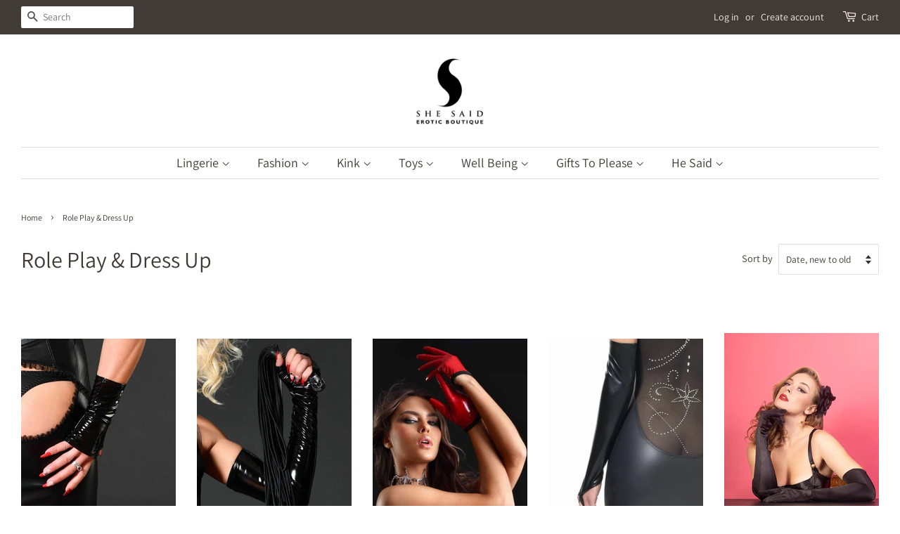

--- FILE ---
content_type: text/html; charset=utf-8
request_url: https://www.shesaidboutique.com/collections/role-play
body_size: 38302
content:
<!doctype html>
<!--[if lt IE 7]><html class="no-js lt-ie9 lt-ie8 lt-ie7" lang="en"> <![endif]-->
<!--[if IE 7]><html class="no-js lt-ie9 lt-ie8" lang="en"> <![endif]-->
<!--[if IE 8]><html class="no-js lt-ie9" lang="en"> <![endif]-->
<!--[if IE 9 ]><html class="ie9 no-js"> <![endif]-->
<!--[if (gt IE 9)|!(IE)]><!--> <html class="no-js"> <!--<![endif]-->
<head>

  <!-- Basic page needs ================================================== -->
  <meta charset="utf-8">
  <meta http-equiv="X-UA-Compatible" content="IE=edge,chrome=1">

  
  <link rel="shortcut icon" href="//www.shesaidboutique.com/cdn/shop/files/she-said_32x32.jpg?v=1614318805" type="image/png" />
  

  <!-- Title and description ================================================== -->
  <title>
  Role Play &amp; Dress Up &ndash; She Said Boutique
  </title>

  
  <meta name="description" content="Fancy dress lingerie, role play collections and our picks for halloween and festive costumes.">
  

  <!-- Social meta ================================================== -->
  <!-- /snippets/social-meta-tags.liquid -->




<meta property="og:site_name" content="She Said Boutique">
<meta property="og:url" content="https://www.shesaidboutique.com/collections/role-play">
<meta property="og:title" content="Role Play & Dress Up">
<meta property="og:type" content="product.group">
<meta property="og:description" content="Fancy dress lingerie, role play collections and our picks for halloween and festive costumes.">

<meta property="og:image" content="http://www.shesaidboutique.com/cdn/shop/collections/image_25bbe3ad-6f32-4c5b-ab6f-65625c66f38f_1024x1024_2x_1_-_Edited_1200x1200.png?v=1669714066">
<meta property="og:image:secure_url" content="https://www.shesaidboutique.com/cdn/shop/collections/image_25bbe3ad-6f32-4c5b-ab6f-65625c66f38f_1024x1024_2x_1_-_Edited_1200x1200.png?v=1669714066">


<meta name="twitter:card" content="summary_large_image">
<meta name="twitter:title" content="Role Play & Dress Up">
<meta name="twitter:description" content="Fancy dress lingerie, role play collections and our picks for halloween and festive costumes.">


  <!-- Helpers ================================================== -->
  <link rel="canonical" href="https://www.shesaidboutique.com/collections/role-play">
  <meta name="viewport" content="width=device-width,initial-scale=1">
  <meta name="theme-color" content="#b0160e">

  <!-- CSS ================================================== -->
  <link href="//www.shesaidboutique.com/cdn/shop/t/26/assets/timber.scss.css?v=85046690625782772461756994833" rel="stylesheet" type="text/css" media="all" />
  <link href="//www.shesaidboutique.com/cdn/shop/t/26/assets/theme.scss.css?v=30278405564381058871756994832" rel="stylesheet" type="text/css" media="all" />

  <script>
    window.theme = window.theme || {};

    var theme = {
      strings: {
        addToCart: "Add to Cart",
        soldOut: "Sold Out",
        unavailable: "Unavailable",
        zoomClose: "Close (Esc)",
        zoomPrev: "Previous (Left arrow key)",
        zoomNext: "Next (Right arrow key)",
        addressError: "Error looking up that address",
        addressNoResults: "No results for that address",
        addressQueryLimit: "You have exceeded the Google API usage limit. Consider upgrading to a \u003ca href=\"https:\/\/developers.google.com\/maps\/premium\/usage-limits\"\u003ePremium Plan\u003c\/a\u003e.",
        authError: "There was a problem authenticating your Google Maps API Key."
      },
      settings: {
        // Adding some settings to allow the editor to update correctly when they are changed
        enableWideLayout: true,
        typeAccentTransform: false,
        typeAccentSpacing: false,
        baseFontSize: '16px',
        headerBaseFontSize: '32px',
        accentFontSize: '18px'
      },
      variables: {
        mediaQueryMedium: 'screen and (max-width: 768px)',
        bpSmall: false
      },
      moneyFormat: "\u0026pound;{{amount}}"
    }

    document.documentElement.className = document.documentElement.className.replace('no-js', 'supports-js');
  </script>

  <!-- Header hook for plugins ================================================== -->
  <script>window.performance && window.performance.mark && window.performance.mark('shopify.content_for_header.start');</script><meta name="google-site-verification" content="Q4jwElX55FUmLPj4FEpTnTw-Y71b2BLB_YzXYaaBh8I">
<meta id="shopify-digital-wallet" name="shopify-digital-wallet" content="/4074425/digital_wallets/dialog">
<meta name="shopify-checkout-api-token" content="103cdddd42a395ba74138320a1301f8e">
<meta id="in-context-paypal-metadata" data-shop-id="4074425" data-venmo-supported="false" data-environment="production" data-locale="en_US" data-paypal-v4="true" data-currency="GBP">
<link rel="alternate" type="application/atom+xml" title="Feed" href="/collections/role-play.atom" />
<link rel="next" href="/collections/role-play?page=2">
<link rel="alternate" type="application/json+oembed" href="https://www.shesaidboutique.com/collections/role-play.oembed">
<script async="async" src="/checkouts/internal/preloads.js?locale=en-GB"></script>
<link rel="preconnect" href="https://shop.app" crossorigin="anonymous">
<script async="async" src="https://shop.app/checkouts/internal/preloads.js?locale=en-GB&shop_id=4074425" crossorigin="anonymous"></script>
<script id="apple-pay-shop-capabilities" type="application/json">{"shopId":4074425,"countryCode":"GB","currencyCode":"GBP","merchantCapabilities":["supports3DS"],"merchantId":"gid:\/\/shopify\/Shop\/4074425","merchantName":"She Said Boutique","requiredBillingContactFields":["postalAddress","email","phone"],"requiredShippingContactFields":["postalAddress","email","phone"],"shippingType":"shipping","supportedNetworks":["visa","maestro","masterCard","amex","discover","elo"],"total":{"type":"pending","label":"She Said Boutique","amount":"1.00"},"shopifyPaymentsEnabled":true,"supportsSubscriptions":true}</script>
<script id="shopify-features" type="application/json">{"accessToken":"103cdddd42a395ba74138320a1301f8e","betas":["rich-media-storefront-analytics"],"domain":"www.shesaidboutique.com","predictiveSearch":true,"shopId":4074425,"locale":"en"}</script>
<script>var Shopify = Shopify || {};
Shopify.shop = "she-said-boutique.myshopify.com";
Shopify.locale = "en";
Shopify.currency = {"active":"GBP","rate":"1.0"};
Shopify.country = "GB";
Shopify.theme = {"name":"Minimal","id":32683917399,"schema_name":"Minimal","schema_version":"8.2.0","theme_store_id":380,"role":"main"};
Shopify.theme.handle = "null";
Shopify.theme.style = {"id":null,"handle":null};
Shopify.cdnHost = "www.shesaidboutique.com/cdn";
Shopify.routes = Shopify.routes || {};
Shopify.routes.root = "/";</script>
<script type="module">!function(o){(o.Shopify=o.Shopify||{}).modules=!0}(window);</script>
<script>!function(o){function n(){var o=[];function n(){o.push(Array.prototype.slice.apply(arguments))}return n.q=o,n}var t=o.Shopify=o.Shopify||{};t.loadFeatures=n(),t.autoloadFeatures=n()}(window);</script>
<script>
  window.ShopifyPay = window.ShopifyPay || {};
  window.ShopifyPay.apiHost = "shop.app\/pay";
  window.ShopifyPay.redirectState = null;
</script>
<script id="shop-js-analytics" type="application/json">{"pageType":"collection"}</script>
<script defer="defer" async type="module" src="//www.shesaidboutique.com/cdn/shopifycloud/shop-js/modules/v2/client.init-shop-cart-sync_C5BV16lS.en.esm.js"></script>
<script defer="defer" async type="module" src="//www.shesaidboutique.com/cdn/shopifycloud/shop-js/modules/v2/chunk.common_CygWptCX.esm.js"></script>
<script type="module">
  await import("//www.shesaidboutique.com/cdn/shopifycloud/shop-js/modules/v2/client.init-shop-cart-sync_C5BV16lS.en.esm.js");
await import("//www.shesaidboutique.com/cdn/shopifycloud/shop-js/modules/v2/chunk.common_CygWptCX.esm.js");

  window.Shopify.SignInWithShop?.initShopCartSync?.({"fedCMEnabled":true,"windoidEnabled":true});

</script>
<script>
  window.Shopify = window.Shopify || {};
  if (!window.Shopify.featureAssets) window.Shopify.featureAssets = {};
  window.Shopify.featureAssets['shop-js'] = {"shop-cart-sync":["modules/v2/client.shop-cart-sync_ZFArdW7E.en.esm.js","modules/v2/chunk.common_CygWptCX.esm.js"],"init-fed-cm":["modules/v2/client.init-fed-cm_CmiC4vf6.en.esm.js","modules/v2/chunk.common_CygWptCX.esm.js"],"shop-button":["modules/v2/client.shop-button_tlx5R9nI.en.esm.js","modules/v2/chunk.common_CygWptCX.esm.js"],"shop-cash-offers":["modules/v2/client.shop-cash-offers_DOA2yAJr.en.esm.js","modules/v2/chunk.common_CygWptCX.esm.js","modules/v2/chunk.modal_D71HUcav.esm.js"],"init-windoid":["modules/v2/client.init-windoid_sURxWdc1.en.esm.js","modules/v2/chunk.common_CygWptCX.esm.js"],"shop-toast-manager":["modules/v2/client.shop-toast-manager_ClPi3nE9.en.esm.js","modules/v2/chunk.common_CygWptCX.esm.js"],"init-shop-email-lookup-coordinator":["modules/v2/client.init-shop-email-lookup-coordinator_B8hsDcYM.en.esm.js","modules/v2/chunk.common_CygWptCX.esm.js"],"init-shop-cart-sync":["modules/v2/client.init-shop-cart-sync_C5BV16lS.en.esm.js","modules/v2/chunk.common_CygWptCX.esm.js"],"avatar":["modules/v2/client.avatar_BTnouDA3.en.esm.js"],"pay-button":["modules/v2/client.pay-button_FdsNuTd3.en.esm.js","modules/v2/chunk.common_CygWptCX.esm.js"],"init-customer-accounts":["modules/v2/client.init-customer-accounts_DxDtT_ad.en.esm.js","modules/v2/client.shop-login-button_C5VAVYt1.en.esm.js","modules/v2/chunk.common_CygWptCX.esm.js","modules/v2/chunk.modal_D71HUcav.esm.js"],"init-shop-for-new-customer-accounts":["modules/v2/client.init-shop-for-new-customer-accounts_ChsxoAhi.en.esm.js","modules/v2/client.shop-login-button_C5VAVYt1.en.esm.js","modules/v2/chunk.common_CygWptCX.esm.js","modules/v2/chunk.modal_D71HUcav.esm.js"],"shop-login-button":["modules/v2/client.shop-login-button_C5VAVYt1.en.esm.js","modules/v2/chunk.common_CygWptCX.esm.js","modules/v2/chunk.modal_D71HUcav.esm.js"],"init-customer-accounts-sign-up":["modules/v2/client.init-customer-accounts-sign-up_CPSyQ0Tj.en.esm.js","modules/v2/client.shop-login-button_C5VAVYt1.en.esm.js","modules/v2/chunk.common_CygWptCX.esm.js","modules/v2/chunk.modal_D71HUcav.esm.js"],"shop-follow-button":["modules/v2/client.shop-follow-button_Cva4Ekp9.en.esm.js","modules/v2/chunk.common_CygWptCX.esm.js","modules/v2/chunk.modal_D71HUcav.esm.js"],"checkout-modal":["modules/v2/client.checkout-modal_BPM8l0SH.en.esm.js","modules/v2/chunk.common_CygWptCX.esm.js","modules/v2/chunk.modal_D71HUcav.esm.js"],"lead-capture":["modules/v2/client.lead-capture_Bi8yE_yS.en.esm.js","modules/v2/chunk.common_CygWptCX.esm.js","modules/v2/chunk.modal_D71HUcav.esm.js"],"shop-login":["modules/v2/client.shop-login_D6lNrXab.en.esm.js","modules/v2/chunk.common_CygWptCX.esm.js","modules/v2/chunk.modal_D71HUcav.esm.js"],"payment-terms":["modules/v2/client.payment-terms_CZxnsJam.en.esm.js","modules/v2/chunk.common_CygWptCX.esm.js","modules/v2/chunk.modal_D71HUcav.esm.js"]};
</script>
<script>(function() {
  var isLoaded = false;
  function asyncLoad() {
    if (isLoaded) return;
    isLoaded = true;
    var urls = ["https:\/\/www.improvedcontactform.com\/icf.js?shop=she-said-boutique.myshopify.com","https:\/\/cdn.shopify.com\/s\/files\/1\/0407\/4425\/t\/26\/assets\/sca-qv-scripts-noconfig.js?2585613686069546732\u0026shop=she-said-boutique.myshopify.com","https:\/\/cdn.shopify.com\/s\/files\/1\/0407\/4425\/t\/26\/assets\/sca-qv-scripts-noconfig.js?3391099850062780565\u0026shop=she-said-boutique.myshopify.com","https:\/\/cdn.shopify.com\/s\/files\/1\/0407\/4425\/t\/26\/assets\/sca-qv-scripts-noconfig.js?12126466298048213850\u0026shop=she-said-boutique.myshopify.com","https:\/\/js.smile.io\/v1\/smile-shopify.js?shop=she-said-boutique.myshopify.com","\/\/cdn.shopify.com\/proxy\/191b879d4a9b9169f9647cbc50bdeae084a44e874beea4836290a7759235a48c\/storage.googleapis.com\/singleton-software-bucket\/secondimageonhover\/prod\/main.js?shop=she-said-boutique.myshopify.com\u0026sp-cache-control=cHVibGljLCBtYXgtYWdlPTkwMA","https:\/\/wrapin.prezenapps.com\/public\/js\/load-wrapin-app.js?shop=she-said-boutique.myshopify.com","https:\/\/sellup.herokuapp.com\/upseller.js?shop=she-said-boutique.myshopify.com","https:\/\/api.revy.io\/upsell.js?shop=she-said-boutique.myshopify.com","https:\/\/cdn.hextom.com\/js\/freeshippingbar.js?shop=she-said-boutique.myshopify.com","https:\/\/omnisnippet1.com\/platforms\/shopify.js?source=scriptTag\u0026v=2025-05-14T10\u0026shop=she-said-boutique.myshopify.com"];
    for (var i = 0; i < urls.length; i++) {
      var s = document.createElement('script');
      s.type = 'text/javascript';
      s.async = true;
      s.src = urls[i];
      var x = document.getElementsByTagName('script')[0];
      x.parentNode.insertBefore(s, x);
    }
  };
  if(window.attachEvent) {
    window.attachEvent('onload', asyncLoad);
  } else {
    window.addEventListener('load', asyncLoad, false);
  }
})();</script>
<script id="__st">var __st={"a":4074425,"offset":0,"reqid":"460a2806-86dd-4d20-a7eb-301f1260a08d-1768696555","pageurl":"www.shesaidboutique.com\/collections\/role-play","u":"a27c64edae4f","p":"collection","rtyp":"collection","rid":58240761943};</script>
<script>window.ShopifyPaypalV4VisibilityTracking = true;</script>
<script id="captcha-bootstrap">!function(){'use strict';const t='contact',e='account',n='new_comment',o=[[t,t],['blogs',n],['comments',n],[t,'customer']],c=[[e,'customer_login'],[e,'guest_login'],[e,'recover_customer_password'],[e,'create_customer']],r=t=>t.map((([t,e])=>`form[action*='/${t}']:not([data-nocaptcha='true']) input[name='form_type'][value='${e}']`)).join(','),a=t=>()=>t?[...document.querySelectorAll(t)].map((t=>t.form)):[];function s(){const t=[...o],e=r(t);return a(e)}const i='password',u='form_key',d=['recaptcha-v3-token','g-recaptcha-response','h-captcha-response',i],f=()=>{try{return window.sessionStorage}catch{return}},m='__shopify_v',_=t=>t.elements[u];function p(t,e,n=!1){try{const o=window.sessionStorage,c=JSON.parse(o.getItem(e)),{data:r}=function(t){const{data:e,action:n}=t;return t[m]||n?{data:e,action:n}:{data:t,action:n}}(c);for(const[e,n]of Object.entries(r))t.elements[e]&&(t.elements[e].value=n);n&&o.removeItem(e)}catch(o){console.error('form repopulation failed',{error:o})}}const l='form_type',E='cptcha';function T(t){t.dataset[E]=!0}const w=window,h=w.document,L='Shopify',v='ce_forms',y='captcha';let A=!1;((t,e)=>{const n=(g='f06e6c50-85a8-45c8-87d0-21a2b65856fe',I='https://cdn.shopify.com/shopifycloud/storefront-forms-hcaptcha/ce_storefront_forms_captcha_hcaptcha.v1.5.2.iife.js',D={infoText:'Protected by hCaptcha',privacyText:'Privacy',termsText:'Terms'},(t,e,n)=>{const o=w[L][v],c=o.bindForm;if(c)return c(t,g,e,D).then(n);var r;o.q.push([[t,g,e,D],n]),r=I,A||(h.body.append(Object.assign(h.createElement('script'),{id:'captcha-provider',async:!0,src:r})),A=!0)});var g,I,D;w[L]=w[L]||{},w[L][v]=w[L][v]||{},w[L][v].q=[],w[L][y]=w[L][y]||{},w[L][y].protect=function(t,e){n(t,void 0,e),T(t)},Object.freeze(w[L][y]),function(t,e,n,w,h,L){const[v,y,A,g]=function(t,e,n){const i=e?o:[],u=t?c:[],d=[...i,...u],f=r(d),m=r(i),_=r(d.filter((([t,e])=>n.includes(e))));return[a(f),a(m),a(_),s()]}(w,h,L),I=t=>{const e=t.target;return e instanceof HTMLFormElement?e:e&&e.form},D=t=>v().includes(t);t.addEventListener('submit',(t=>{const e=I(t);if(!e)return;const n=D(e)&&!e.dataset.hcaptchaBound&&!e.dataset.recaptchaBound,o=_(e),c=g().includes(e)&&(!o||!o.value);(n||c)&&t.preventDefault(),c&&!n&&(function(t){try{if(!f())return;!function(t){const e=f();if(!e)return;const n=_(t);if(!n)return;const o=n.value;o&&e.removeItem(o)}(t);const e=Array.from(Array(32),(()=>Math.random().toString(36)[2])).join('');!function(t,e){_(t)||t.append(Object.assign(document.createElement('input'),{type:'hidden',name:u})),t.elements[u].value=e}(t,e),function(t,e){const n=f();if(!n)return;const o=[...t.querySelectorAll(`input[type='${i}']`)].map((({name:t})=>t)),c=[...d,...o],r={};for(const[a,s]of new FormData(t).entries())c.includes(a)||(r[a]=s);n.setItem(e,JSON.stringify({[m]:1,action:t.action,data:r}))}(t,e)}catch(e){console.error('failed to persist form',e)}}(e),e.submit())}));const S=(t,e)=>{t&&!t.dataset[E]&&(n(t,e.some((e=>e===t))),T(t))};for(const o of['focusin','change'])t.addEventListener(o,(t=>{const e=I(t);D(e)&&S(e,y())}));const B=e.get('form_key'),M=e.get(l),P=B&&M;t.addEventListener('DOMContentLoaded',(()=>{const t=y();if(P)for(const e of t)e.elements[l].value===M&&p(e,B);[...new Set([...A(),...v().filter((t=>'true'===t.dataset.shopifyCaptcha))])].forEach((e=>S(e,t)))}))}(h,new URLSearchParams(w.location.search),n,t,e,['guest_login'])})(!0,!0)}();</script>
<script integrity="sha256-4kQ18oKyAcykRKYeNunJcIwy7WH5gtpwJnB7kiuLZ1E=" data-source-attribution="shopify.loadfeatures" defer="defer" src="//www.shesaidboutique.com/cdn/shopifycloud/storefront/assets/storefront/load_feature-a0a9edcb.js" crossorigin="anonymous"></script>
<script crossorigin="anonymous" defer="defer" src="//www.shesaidboutique.com/cdn/shopifycloud/storefront/assets/shopify_pay/storefront-65b4c6d7.js?v=20250812"></script>
<script data-source-attribution="shopify.dynamic_checkout.dynamic.init">var Shopify=Shopify||{};Shopify.PaymentButton=Shopify.PaymentButton||{isStorefrontPortableWallets:!0,init:function(){window.Shopify.PaymentButton.init=function(){};var t=document.createElement("script");t.src="https://www.shesaidboutique.com/cdn/shopifycloud/portable-wallets/latest/portable-wallets.en.js",t.type="module",document.head.appendChild(t)}};
</script>
<script data-source-attribution="shopify.dynamic_checkout.buyer_consent">
  function portableWalletsHideBuyerConsent(e){var t=document.getElementById("shopify-buyer-consent"),n=document.getElementById("shopify-subscription-policy-button");t&&n&&(t.classList.add("hidden"),t.setAttribute("aria-hidden","true"),n.removeEventListener("click",e))}function portableWalletsShowBuyerConsent(e){var t=document.getElementById("shopify-buyer-consent"),n=document.getElementById("shopify-subscription-policy-button");t&&n&&(t.classList.remove("hidden"),t.removeAttribute("aria-hidden"),n.addEventListener("click",e))}window.Shopify?.PaymentButton&&(window.Shopify.PaymentButton.hideBuyerConsent=portableWalletsHideBuyerConsent,window.Shopify.PaymentButton.showBuyerConsent=portableWalletsShowBuyerConsent);
</script>
<script data-source-attribution="shopify.dynamic_checkout.cart.bootstrap">document.addEventListener("DOMContentLoaded",(function(){function t(){return document.querySelector("shopify-accelerated-checkout-cart, shopify-accelerated-checkout")}if(t())Shopify.PaymentButton.init();else{new MutationObserver((function(e,n){t()&&(Shopify.PaymentButton.init(),n.disconnect())})).observe(document.body,{childList:!0,subtree:!0})}}));
</script>
<link id="shopify-accelerated-checkout-styles" rel="stylesheet" media="screen" href="https://www.shesaidboutique.com/cdn/shopifycloud/portable-wallets/latest/accelerated-checkout-backwards-compat.css" crossorigin="anonymous">
<style id="shopify-accelerated-checkout-cart">
        #shopify-buyer-consent {
  margin-top: 1em;
  display: inline-block;
  width: 100%;
}

#shopify-buyer-consent.hidden {
  display: none;
}

#shopify-subscription-policy-button {
  background: none;
  border: none;
  padding: 0;
  text-decoration: underline;
  font-size: inherit;
  cursor: pointer;
}

#shopify-subscription-policy-button::before {
  box-shadow: none;
}

      </style>

<script>window.performance && window.performance.mark && window.performance.mark('shopify.content_for_header.end');</script>

  <script>window.BOLD = window.BOLD || {};
    window.BOLD.common = window.BOLD.common || {};
    window.BOLD.common.Shopify = window.BOLD.common.Shopify || {};

    window.BOLD.common.Shopify.shop = {
        domain: 'www.shesaidboutique.com',
        permanent_domain: 'she-said-boutique.myshopify.com',
        url: 'https://www.shesaidboutique.com',
        secure_url: 'https://www.shesaidboutique.com',
        money_format: "\u0026pound;{{amount}}",
        currency: "GBP"
    };

    window.BOLD.common.Shopify.cart = {"note":null,"attributes":{},"original_total_price":0,"total_price":0,"total_discount":0,"total_weight":0.0,"item_count":0,"items":[],"requires_shipping":false,"currency":"GBP","items_subtotal_price":0,"cart_level_discount_applications":[],"checkout_charge_amount":0};
    window.BOLD.common.template = 'collection';window.BOLD.common.Shopify.formatMoney = function(money, format) {
        function n(t, e) {
            return "undefined" == typeof t ? e : t
        }
        function r(t, e, r, i) {
            if (e = n(e, 2),
            r = n(r, ","),
            i = n(i, "."),
            isNaN(t) || null == t)
                return 0;
            t = (t / 100).toFixed(e);
            var o = t.split(".")
              , a = o[0].replace(/(\d)(?=(\d\d\d)+(?!\d))/g, "$1" + r)
              , s = o[1] ? i + o[1] : "";
            return a + s
        }
        "string" == typeof money && (money = money.replace(".", ""));
        var i = ""
          , o = /\{\{\s*(\w+)\s*\}\}/
          , a = format || window.BOLD.common.Shopify.shop.money_format || window.Shopify.money_format || "$ {{ amount }}";
        switch (a.match(o)[1]) {
            case "amount":
                i = r(money, 2);
                break;
            case "amount_no_decimals":
                i = r(money, 0);
                break;
            case "amount_with_comma_separator":
                i = r(money, 2, ".", ",");
                break;
            case "amount_no_decimals_with_comma_separator":
                i = r(money, 0, ".", ",");
                break;
            case "amount_with_space_separator":
                i = r(money, 2, ".", " ");
                break;
            case "amount_no_decimals_with_space_separator":
                i = r(money, 0, ".", " ");
                break;
        }
        return a.replace(o, i);
    };

    window.BOLD.common.Shopify.saveProduct = function (handle, product) {
        if (typeof handle === 'string' && typeof window.BOLD.common.Shopify.products[handle] === 'undefined') {
            if (typeof product === 'number') {
                window.BOLD.common.Shopify.handles[product] = handle;
                product = { id: product };
            }
            window.BOLD.common.Shopify.products[handle] = product;
        }
    };

	window.BOLD.common.Shopify.saveVariant = function (variant_id, variant) {
		if (typeof variant_id === 'number' && typeof window.BOLD.common.Shopify.variants[variant_id] === 'undefined') {
			window.BOLD.common.Shopify.variants[variant_id] = variant;
		}
	};window.BOLD.common.Shopify.products = window.BOLD.common.Shopify.products || {};
    window.BOLD.common.Shopify.variants = window.BOLD.common.Shopify.variants || {};
    window.BOLD.common.Shopify.handles = window.BOLD.common.Shopify.handles || {};window.BOLD.common.Shopify.saveProduct(null, null);window.BOLD.common.Shopify.saveProduct("mme-agnes-vinyl-mittens-by-patrice-catanzaro", 6831245066327);window.BOLD.common.Shopify.saveVariant(40023381934167, {product_id: 6831245066327, price: 4699, group_id: 'null'});window.BOLD.common.Shopify.saveVariant(40023381966935, {product_id: 6831245066327, price: 4699, group_id: 'null'});window.BOLD.common.Shopify.saveVariant(40023381999703, {product_id: 6831245066327, price: 4699, group_id: 'null'});window.BOLD.common.Shopify.saveProduct("mme-barbara-mitens-by-patrize-catanzaro", 6831241986135);window.BOLD.common.Shopify.saveVariant(40023375347799, {product_id: 6831241986135, price: 4699, group_id: 'null'});window.BOLD.common.Shopify.saveVariant(40023375380567, {product_id: 6831241986135, price: 4699, group_id: 'null'});window.BOLD.common.Shopify.saveVariant(40023375413335, {product_id: 6831241986135, price: 4699, group_id: 'null'});window.BOLD.common.Shopify.saveVariant(40023375446103, {product_id: 6831241986135, price: 2999, group_id: 'null'});window.BOLD.common.Shopify.saveProduct("molly-gants-by-patrize-catanzaro", 6823235944535);window.BOLD.common.Shopify.saveVariant(40000445481047, {product_id: 6823235944535, price: 3999, group_id: 'null'});window.BOLD.common.Shopify.saveVariant(40000432799831, {product_id: 6823235944535, price: 3999, group_id: 'null'});window.BOLD.common.Shopify.saveVariant(40000445513815, {product_id: 6823235944535, price: 3999, group_id: 'null'});window.BOLD.common.Shopify.saveVariant(40000432832599, {product_id: 6823235944535, price: 3999, group_id: 'null'});window.BOLD.common.Shopify.saveVariant(40000445546583, {product_id: 6823235944535, price: 3999, group_id: 'null'});window.BOLD.common.Shopify.saveVariant(40000432865367, {product_id: 6823235944535, price: 3999, group_id: 'null'});window.BOLD.common.Shopify.saveProduct("wetlook-mitens-by-patrize-catanzaro", 6822585303127);window.BOLD.common.Shopify.saveVariant(39996999827543, {product_id: 6822585303127, price: 2999, group_id: 'null'});window.BOLD.common.Shopify.saveVariant(39996999860311, {product_id: 6822585303127, price: 2999, group_id: 'null'});window.BOLD.common.Shopify.saveVariant(39996999893079, {product_id: 6822585303127, price: 2999, group_id: 'null'});window.BOLD.common.Shopify.saveVariant(39996999925847, {product_id: 6822585303127, price: 2999, group_id: 'null'});window.BOLD.common.Shopify.saveProduct("classic-velour-long-gloves-leopard", 6737405083735);window.BOLD.common.Shopify.saveVariant(39645183475799, {product_id: 6737405083735, price: 1999, group_id: 'null'});window.BOLD.common.Shopify.saveProduct("classic-temptress-long-gloves-chartreuse", 6737404723287);window.BOLD.common.Shopify.saveVariant(39996998090839, {product_id: 6737404723287, price: 4599, group_id: 'null'});window.BOLD.common.Shopify.saveVariant(39645182558295, {product_id: 6737404723287, price: 4599, group_id: 'null'});window.BOLD.common.Shopify.saveVariant(39996997075031, {product_id: 6737404723287, price: 4599, group_id: 'null'});window.BOLD.common.Shopify.saveVariant(39996997107799, {product_id: 6737404723287, price: 4599, group_id: 'null'});window.BOLD.common.Shopify.saveVariant(39996998123607, {product_id: 6737404723287, price: 4599, group_id: 'null'});window.BOLD.common.Shopify.saveVariant(39996998156375, {product_id: 6737404723287, price: 4599, group_id: 'null'});window.BOLD.common.Shopify.saveVariant(39645182591063, {product_id: 6737404723287, price: 4599, group_id: 'null'});window.BOLD.common.Shopify.saveVariant(39996997140567, {product_id: 6737404723287, price: 4599, group_id: 'null'});window.BOLD.common.Shopify.saveVariant(39996997173335, {product_id: 6737404723287, price: 4599, group_id: 'null'});window.BOLD.common.Shopify.saveVariant(39996998189143, {product_id: 6737404723287, price: 4599, group_id: 'null'});window.BOLD.common.Shopify.saveProduct("cleo-sensual-leg-body-harness-set", 6705573691479);window.BOLD.common.Shopify.saveVariant(39564574687319, {product_id: 6705573691479, price: 14999, group_id: 'null'});window.BOLD.common.Shopify.saveVariant(39564574720087, {product_id: 6705573691479, price: 14999, group_id: 'null'});window.BOLD.common.Shopify.saveProduct("maid-in-pink-red-heaven-bra-girdle-collar-set", 6705547182167);window.BOLD.common.Shopify.saveVariant(39564538544215, {product_id: 6705547182167, price: 13999, group_id: 'null'});window.BOLD.common.Shopify.saveVariant(39564538576983, {product_id: 6705547182167, price: 13999, group_id: 'null'});window.BOLD.common.Shopify.saveVariant(39564538609751, {product_id: 6705547182167, price: 13999, group_id: 'null'});window.BOLD.common.Shopify.saveVariant(39564538642519, {product_id: 6705547182167, price: 13999, group_id: 'null'});window.BOLD.common.Shopify.saveVariant(39564538675287, {product_id: 6705547182167, price: 13999, group_id: 'null'});window.BOLD.common.Shopify.saveVariant(39564538708055, {product_id: 6705547182167, price: 13999, group_id: 'null'});window.BOLD.common.Shopify.saveProduct("fringe-feather-mrs-clause-x-mas-harness-set", 6664556937303);window.BOLD.common.Shopify.saveVariant(39504589750359, {product_id: 6664556937303, price: 11999, group_id: 'null'});window.BOLD.common.Shopify.saveVariant(39504590209111, {product_id: 6664556937303, price: 11999, group_id: 'null'});window.BOLD.common.Shopify.saveProduct("wicked-widow-spider-lingerie-set", 6628792795223);window.BOLD.common.Shopify.saveVariant(39442990465111, {product_id: 6628792795223, price: 15999, group_id: 'null'});window.BOLD.common.Shopify.saveVariant(39442990497879, {product_id: 6628792795223, price: 15999, group_id: 'null'});window.BOLD.common.Shopify.saveVariant(39442990530647, {product_id: 6628792795223, price: 15999, group_id: 'null'});window.BOLD.common.Shopify.saveVariant(39442990563415, {product_id: 6628792795223, price: 15999, group_id: 'null'});window.BOLD.common.Shopify.saveVariant(39442990596183, {product_id: 6628792795223, price: 15999, group_id: 'null'});window.BOLD.common.Shopify.saveVariant(39442990628951, {product_id: 6628792795223, price: 15999, group_id: 'null'});window.BOLD.common.Shopify.saveProduct("cat-balaclava-black-vinyl", 6576863805527);window.BOLD.common.Shopify.saveVariant(39498500571223, {product_id: 6576863805527, price: 3599, group_id: 'null'});window.BOLD.common.Shopify.saveVariant(39498500636759, {product_id: 6576863805527, price: 3599, group_id: 'null'});window.BOLD.common.Shopify.saveVariant(39498529964119, {product_id: 6576863805527, price: 3599, group_id: 'null'});window.BOLD.common.Shopify.saveVariant(39990051733591, {product_id: 6576863805527, price: 3599, group_id: 'null'});window.BOLD.common.Shopify.saveProduct("classic-velour-long-gloves", 6562288631895);window.BOLD.common.Shopify.saveVariant(39306793320535, {product_id: 6562288631895, price: 1599, group_id: 'null'});window.BOLD.common.Shopify.saveProduct("classic-temptress-long-gloves", 6562286534743);window.BOLD.common.Shopify.saveVariant(39306789912663, {product_id: 6562286534743, price: 1999, group_id: 'null'});window.BOLD.common.Shopify.saveProduct("black-swan-3-piece-set", 4410519715927);window.BOLD.common.Shopify.saveVariant(32413302095959, {product_id: 4410519715927, price: 14499, group_id: 'null'});window.BOLD.common.Shopify.saveVariant(40485496815703, {product_id: 4410519715927, price: 14499, group_id: 'null'});window.BOLD.common.Shopify.saveVariant(40485496848471, {product_id: 4410519715927, price: 14499, group_id: 'null'});window.BOLD.common.Shopify.saveVariant(40485496881239, {product_id: 4410519715927, price: 14499, group_id: 'null'});window.BOLD.common.Shopify.saveVariant(32402392547415, {product_id: 4410519715927, price: 14499, group_id: 'null'});window.BOLD.common.Shopify.saveVariant(40485496914007, {product_id: 4410519715927, price: 14499, group_id: 'null'});window.BOLD.common.Shopify.saveVariant(40485496946775, {product_id: 4410519715927, price: 14499, group_id: 'null'});window.BOLD.common.Shopify.saveVariant(40485496979543, {product_id: 4410519715927, price: 14499, group_id: 'null'});window.BOLD.common.Shopify.saveVariant(32402392580183, {product_id: 4410519715927, price: 14499, group_id: 'null'});window.BOLD.common.Shopify.saveVariant(40485497012311, {product_id: 4410519715927, price: 14499, group_id: 'null'});window.BOLD.common.Shopify.saveVariant(40485497045079, {product_id: 4410519715927, price: 14499, group_id: 'null'});window.BOLD.common.Shopify.saveVariant(40485497077847, {product_id: 4410519715927, price: 14499, group_id: 'null'});window.BOLD.common.Shopify.saveVariant(32413302161495, {product_id: 4410519715927, price: 14499, group_id: 'null'});window.BOLD.common.Shopify.saveVariant(40485497110615, {product_id: 4410519715927, price: 14499, group_id: 'null'});window.BOLD.common.Shopify.saveVariant(40485497143383, {product_id: 4410519715927, price: 14499, group_id: 'null'});window.BOLD.common.Shopify.saveVariant(40485497176151, {product_id: 4410519715927, price: 14499, group_id: 'null'});window.BOLD.common.Shopify.saveVariant(40485497208919, {product_id: 4410519715927, price: 14499, group_id: 'null'});window.BOLD.common.Shopify.saveVariant(40485497241687, {product_id: 4410519715927, price: 14499, group_id: 'null'});window.BOLD.common.Shopify.saveVariant(40485497274455, {product_id: 4410519715927, price: 14499, group_id: 'null'});window.BOLD.common.Shopify.saveVariant(40485497307223, {product_id: 4410519715927, price: 14499, group_id: 'null'});window.BOLD.common.Shopify.saveVariant(40485497339991, {product_id: 4410519715927, price: 14499, group_id: 'null'});window.BOLD.common.Shopify.saveVariant(40485497372759, {product_id: 4410519715927, price: 14499, group_id: 'null'});window.BOLD.common.Shopify.saveVariant(40485497405527, {product_id: 4410519715927, price: 14499, group_id: 'null'});window.BOLD.common.Shopify.saveVariant(40485497438295, {product_id: 4410519715927, price: 14499, group_id: 'null'});window.BOLD.common.Shopify.saveProduct("fallen-angel-harness-body", 4410507133015);window.BOLD.common.Shopify.saveVariant(32413307437143, {product_id: 4410507133015, price: 13999, group_id: 'null'});window.BOLD.common.Shopify.saveVariant(32402391138391, {product_id: 4410507133015, price: 13999, group_id: 'null'});window.BOLD.common.Shopify.saveVariant(32402391171159, {product_id: 4410507133015, price: 13999, group_id: 'null'});window.BOLD.common.Shopify.saveVariant(32402391203927, {product_id: 4410507133015, price: 13999, group_id: 'null'});window.BOLD.common.Shopify.saveVariant(32413307469911, {product_id: 4410507133015, price: 13999, group_id: 'null'});window.BOLD.common.Shopify.saveProduct("feather-thrill-harness-body", 4410497531991);window.BOLD.common.Shopify.saveVariant(31497910354007, {product_id: 4410497531991, price: 8999, group_id: 'null'});window.BOLD.common.Shopify.saveProduct("fringe-tassel-harness-body", 4410495598679);window.BOLD.common.Shopify.saveVariant(31497903800407, {product_id: 4410495598679, price: 6299, group_id: 'null'});window.BOLD.common.Shopify.saveProduct("golden-liberty-chain-harness-thong-set", 4410492747863);window.BOLD.common.Shopify.saveVariant(32413328277591, {product_id: 4410492747863, price: 15599, group_id: 'null'});window.BOLD.common.Shopify.saveVariant(32413328408663, {product_id: 4410492747863, price: 15599, group_id: 'null'});window.BOLD.common.Shopify.saveVariant(32413328441431, {product_id: 4410492747863, price: 15599, group_id: 'null'});window.BOLD.common.Shopify.saveVariant(32413328474199, {product_id: 4410492747863, price: 15599, group_id: 'null'});window.BOLD.common.Shopify.saveVariant(32413328539735, {product_id: 4410492747863, price: 15599, group_id: 'null'});window.BOLD.common.Shopify.saveVariant(31497891807319, {product_id: 4410492747863, price: 18599, group_id: 'null'});window.BOLD.common.Shopify.saveProduct("fallen-angel-harness-bra-thong-belt-set", 4410144620631);window.BOLD.common.Shopify.saveVariant(32413322543191, {product_id: 4410144620631, price: 12499, group_id: 'null'});window.BOLD.common.Shopify.saveVariant(32413322707031, {product_id: 4410144620631, price: 12499, group_id: 'null'});window.BOLD.common.Shopify.saveVariant(32413322870871, {product_id: 4410144620631, price: 12499, group_id: 'null'});window.BOLD.common.Shopify.saveVariant(32413323067479, {product_id: 4410144620631, price: 12499, group_id: 'null'});window.BOLD.common.Shopify.saveProduct("maid-in-heaven-bra-girdle-collar-set", 4410136166487);window.BOLD.common.Shopify.saveVariant(32413308026967, {product_id: 4410136166487, price: 13499, group_id: 'null'});window.BOLD.common.Shopify.saveVariant(31496004010071, {product_id: 4410136166487, price: 13499, group_id: 'null'});window.BOLD.common.Shopify.saveVariant(32413308158039, {product_id: 4410136166487, price: 13499, group_id: 'null'});window.BOLD.common.Shopify.saveVariant(32413308190807, {product_id: 4410136166487, price: 13499, group_id: 'null'});window.BOLD.common.Shopify.saveVariant(32413308387415, {product_id: 4410136166487, price: 13499, group_id: 'null'});window.BOLD.common.Shopify.metafields = window.BOLD.common.Shopify.metafields || {};window.BOLD.common.Shopify.metafields["bold_rp"] = {};</script>

<script src="https://bundles.boldapps.net/js/bundles.js" type="text/javascript"></script>
<link href="//www.shesaidboutique.com/cdn/shop/t/26/assets/bold-bundles.css?v=104157670484624564251688992761" rel="stylesheet" type="text/css" media="all" />


  
<!--[if lt IE 9]>
<script src="//cdnjs.cloudflare.com/ajax/libs/html5shiv/3.7.2/html5shiv.min.js" type="text/javascript"></script>
<![endif]-->


  <script src="//www.shesaidboutique.com/cdn/shop/t/26/assets/jquery-2.2.3.min.js?v=58211863146907186831535642070" type="text/javascript"></script>

  <!--[if (gt IE 9)|!(IE)]><!--><script src="//www.shesaidboutique.com/cdn/shop/t/26/assets/lazysizes.min.js?v=177476512571513845041535642070" async="async"></script><!--<![endif]-->
  <!--[if lte IE 9]><script src="//www.shesaidboutique.com/cdn/shop/t/26/assets/lazysizes.min.js?v=177476512571513845041535642070"></script><![endif]-->

  
  

<link rel="stylesheet" href="//www.shesaidboutique.com/cdn/shop/t/26/assets/sca-quick-view.css?v=79602837759480115661536157741">
<link rel="stylesheet" href="//www.shesaidboutique.com/cdn/shop/t/26/assets/sca-jquery.fancybox.css?v=50433719388693846841536157740">

<script src="//www.shesaidboutique.com/cdn/shopifycloud/storefront/assets/themes_support/option_selection-b017cd28.js" type="text/javascript"></script>

 <script type="text/javascript">
	
	var isCartPage = false;
	
</script>
<script type="text/javascript">var show_classic_device = '1';var show_touch_device = '1';var enable_zoom = '0';var enable_zoom_touch_devices = '0';</script><link href="https://monorail-edge.shopifysvc.com" rel="dns-prefetch">
<script>(function(){if ("sendBeacon" in navigator && "performance" in window) {try {var session_token_from_headers = performance.getEntriesByType('navigation')[0].serverTiming.find(x => x.name == '_s').description;} catch {var session_token_from_headers = undefined;}var session_cookie_matches = document.cookie.match(/_shopify_s=([^;]*)/);var session_token_from_cookie = session_cookie_matches && session_cookie_matches.length === 2 ? session_cookie_matches[1] : "";var session_token = session_token_from_headers || session_token_from_cookie || "";function handle_abandonment_event(e) {var entries = performance.getEntries().filter(function(entry) {return /monorail-edge.shopifysvc.com/.test(entry.name);});if (!window.abandonment_tracked && entries.length === 0) {window.abandonment_tracked = true;var currentMs = Date.now();var navigation_start = performance.timing.navigationStart;var payload = {shop_id: 4074425,url: window.location.href,navigation_start,duration: currentMs - navigation_start,session_token,page_type: "collection"};window.navigator.sendBeacon("https://monorail-edge.shopifysvc.com/v1/produce", JSON.stringify({schema_id: "online_store_buyer_site_abandonment/1.1",payload: payload,metadata: {event_created_at_ms: currentMs,event_sent_at_ms: currentMs}}));}}window.addEventListener('pagehide', handle_abandonment_event);}}());</script>
<script id="web-pixels-manager-setup">(function e(e,d,r,n,o){if(void 0===o&&(o={}),!Boolean(null===(a=null===(i=window.Shopify)||void 0===i?void 0:i.analytics)||void 0===a?void 0:a.replayQueue)){var i,a;window.Shopify=window.Shopify||{};var t=window.Shopify;t.analytics=t.analytics||{};var s=t.analytics;s.replayQueue=[],s.publish=function(e,d,r){return s.replayQueue.push([e,d,r]),!0};try{self.performance.mark("wpm:start")}catch(e){}var l=function(){var e={modern:/Edge?\/(1{2}[4-9]|1[2-9]\d|[2-9]\d{2}|\d{4,})\.\d+(\.\d+|)|Firefox\/(1{2}[4-9]|1[2-9]\d|[2-9]\d{2}|\d{4,})\.\d+(\.\d+|)|Chrom(ium|e)\/(9{2}|\d{3,})\.\d+(\.\d+|)|(Maci|X1{2}).+ Version\/(15\.\d+|(1[6-9]|[2-9]\d|\d{3,})\.\d+)([,.]\d+|)( \(\w+\)|)( Mobile\/\w+|) Safari\/|Chrome.+OPR\/(9{2}|\d{3,})\.\d+\.\d+|(CPU[ +]OS|iPhone[ +]OS|CPU[ +]iPhone|CPU IPhone OS|CPU iPad OS)[ +]+(15[._]\d+|(1[6-9]|[2-9]\d|\d{3,})[._]\d+)([._]\d+|)|Android:?[ /-](13[3-9]|1[4-9]\d|[2-9]\d{2}|\d{4,})(\.\d+|)(\.\d+|)|Android.+Firefox\/(13[5-9]|1[4-9]\d|[2-9]\d{2}|\d{4,})\.\d+(\.\d+|)|Android.+Chrom(ium|e)\/(13[3-9]|1[4-9]\d|[2-9]\d{2}|\d{4,})\.\d+(\.\d+|)|SamsungBrowser\/([2-9]\d|\d{3,})\.\d+/,legacy:/Edge?\/(1[6-9]|[2-9]\d|\d{3,})\.\d+(\.\d+|)|Firefox\/(5[4-9]|[6-9]\d|\d{3,})\.\d+(\.\d+|)|Chrom(ium|e)\/(5[1-9]|[6-9]\d|\d{3,})\.\d+(\.\d+|)([\d.]+$|.*Safari\/(?![\d.]+ Edge\/[\d.]+$))|(Maci|X1{2}).+ Version\/(10\.\d+|(1[1-9]|[2-9]\d|\d{3,})\.\d+)([,.]\d+|)( \(\w+\)|)( Mobile\/\w+|) Safari\/|Chrome.+OPR\/(3[89]|[4-9]\d|\d{3,})\.\d+\.\d+|(CPU[ +]OS|iPhone[ +]OS|CPU[ +]iPhone|CPU IPhone OS|CPU iPad OS)[ +]+(10[._]\d+|(1[1-9]|[2-9]\d|\d{3,})[._]\d+)([._]\d+|)|Android:?[ /-](13[3-9]|1[4-9]\d|[2-9]\d{2}|\d{4,})(\.\d+|)(\.\d+|)|Mobile Safari.+OPR\/([89]\d|\d{3,})\.\d+\.\d+|Android.+Firefox\/(13[5-9]|1[4-9]\d|[2-9]\d{2}|\d{4,})\.\d+(\.\d+|)|Android.+Chrom(ium|e)\/(13[3-9]|1[4-9]\d|[2-9]\d{2}|\d{4,})\.\d+(\.\d+|)|Android.+(UC? ?Browser|UCWEB|U3)[ /]?(15\.([5-9]|\d{2,})|(1[6-9]|[2-9]\d|\d{3,})\.\d+)\.\d+|SamsungBrowser\/(5\.\d+|([6-9]|\d{2,})\.\d+)|Android.+MQ{2}Browser\/(14(\.(9|\d{2,})|)|(1[5-9]|[2-9]\d|\d{3,})(\.\d+|))(\.\d+|)|K[Aa][Ii]OS\/(3\.\d+|([4-9]|\d{2,})\.\d+)(\.\d+|)/},d=e.modern,r=e.legacy,n=navigator.userAgent;return n.match(d)?"modern":n.match(r)?"legacy":"unknown"}(),u="modern"===l?"modern":"legacy",c=(null!=n?n:{modern:"",legacy:""})[u],f=function(e){return[e.baseUrl,"/wpm","/b",e.hashVersion,"modern"===e.buildTarget?"m":"l",".js"].join("")}({baseUrl:d,hashVersion:r,buildTarget:u}),m=function(e){var d=e.version,r=e.bundleTarget,n=e.surface,o=e.pageUrl,i=e.monorailEndpoint;return{emit:function(e){var a=e.status,t=e.errorMsg,s=(new Date).getTime(),l=JSON.stringify({metadata:{event_sent_at_ms:s},events:[{schema_id:"web_pixels_manager_load/3.1",payload:{version:d,bundle_target:r,page_url:o,status:a,surface:n,error_msg:t},metadata:{event_created_at_ms:s}}]});if(!i)return console&&console.warn&&console.warn("[Web Pixels Manager] No Monorail endpoint provided, skipping logging."),!1;try{return self.navigator.sendBeacon.bind(self.navigator)(i,l)}catch(e){}var u=new XMLHttpRequest;try{return u.open("POST",i,!0),u.setRequestHeader("Content-Type","text/plain"),u.send(l),!0}catch(e){return console&&console.warn&&console.warn("[Web Pixels Manager] Got an unhandled error while logging to Monorail."),!1}}}}({version:r,bundleTarget:l,surface:e.surface,pageUrl:self.location.href,monorailEndpoint:e.monorailEndpoint});try{o.browserTarget=l,function(e){var d=e.src,r=e.async,n=void 0===r||r,o=e.onload,i=e.onerror,a=e.sri,t=e.scriptDataAttributes,s=void 0===t?{}:t,l=document.createElement("script"),u=document.querySelector("head"),c=document.querySelector("body");if(l.async=n,l.src=d,a&&(l.integrity=a,l.crossOrigin="anonymous"),s)for(var f in s)if(Object.prototype.hasOwnProperty.call(s,f))try{l.dataset[f]=s[f]}catch(e){}if(o&&l.addEventListener("load",o),i&&l.addEventListener("error",i),u)u.appendChild(l);else{if(!c)throw new Error("Did not find a head or body element to append the script");c.appendChild(l)}}({src:f,async:!0,onload:function(){if(!function(){var e,d;return Boolean(null===(d=null===(e=window.Shopify)||void 0===e?void 0:e.analytics)||void 0===d?void 0:d.initialized)}()){var d=window.webPixelsManager.init(e)||void 0;if(d){var r=window.Shopify.analytics;r.replayQueue.forEach((function(e){var r=e[0],n=e[1],o=e[2];d.publishCustomEvent(r,n,o)})),r.replayQueue=[],r.publish=d.publishCustomEvent,r.visitor=d.visitor,r.initialized=!0}}},onerror:function(){return m.emit({status:"failed",errorMsg:"".concat(f," has failed to load")})},sri:function(e){var d=/^sha384-[A-Za-z0-9+/=]+$/;return"string"==typeof e&&d.test(e)}(c)?c:"",scriptDataAttributes:o}),m.emit({status:"loading"})}catch(e){m.emit({status:"failed",errorMsg:(null==e?void 0:e.message)||"Unknown error"})}}})({shopId: 4074425,storefrontBaseUrl: "https://www.shesaidboutique.com",extensionsBaseUrl: "https://extensions.shopifycdn.com/cdn/shopifycloud/web-pixels-manager",monorailEndpoint: "https://monorail-edge.shopifysvc.com/unstable/produce_batch",surface: "storefront-renderer",enabledBetaFlags: ["2dca8a86"],webPixelsConfigList: [{"id":"333086807","configuration":"{\"config\":\"{\\\"pixel_id\\\":\\\"G-J4K2484EWN\\\",\\\"target_country\\\":\\\"GB\\\",\\\"gtag_events\\\":[{\\\"type\\\":\\\"search\\\",\\\"action_label\\\":\\\"G-J4K2484EWN\\\"},{\\\"type\\\":\\\"begin_checkout\\\",\\\"action_label\\\":\\\"G-J4K2484EWN\\\"},{\\\"type\\\":\\\"view_item\\\",\\\"action_label\\\":[\\\"G-J4K2484EWN\\\",\\\"MC-EVGC2G0R14\\\"]},{\\\"type\\\":\\\"purchase\\\",\\\"action_label\\\":[\\\"G-J4K2484EWN\\\",\\\"MC-EVGC2G0R14\\\"]},{\\\"type\\\":\\\"page_view\\\",\\\"action_label\\\":[\\\"G-J4K2484EWN\\\",\\\"MC-EVGC2G0R14\\\"]},{\\\"type\\\":\\\"add_payment_info\\\",\\\"action_label\\\":\\\"G-J4K2484EWN\\\"},{\\\"type\\\":\\\"add_to_cart\\\",\\\"action_label\\\":\\\"G-J4K2484EWN\\\"}],\\\"enable_monitoring_mode\\\":false}\"}","eventPayloadVersion":"v1","runtimeContext":"OPEN","scriptVersion":"b2a88bafab3e21179ed38636efcd8a93","type":"APP","apiClientId":1780363,"privacyPurposes":[],"dataSharingAdjustments":{"protectedCustomerApprovalScopes":["read_customer_address","read_customer_email","read_customer_name","read_customer_personal_data","read_customer_phone"]}},{"id":"79986775","configuration":"{\"apiURL\":\"https:\/\/api.omnisend.com\",\"appURL\":\"https:\/\/app.omnisend.com\",\"brandID\":\"556852283f2ed25e332280f5\",\"trackingURL\":\"https:\/\/wt.omnisendlink.com\"}","eventPayloadVersion":"v1","runtimeContext":"STRICT","scriptVersion":"aa9feb15e63a302383aa48b053211bbb","type":"APP","apiClientId":186001,"privacyPurposes":["ANALYTICS","MARKETING","SALE_OF_DATA"],"dataSharingAdjustments":{"protectedCustomerApprovalScopes":["read_customer_address","read_customer_email","read_customer_name","read_customer_personal_data","read_customer_phone"]}},{"id":"192708986","eventPayloadVersion":"v1","runtimeContext":"LAX","scriptVersion":"1","type":"CUSTOM","privacyPurposes":["ANALYTICS"],"name":"Google Analytics tag (migrated)"},{"id":"shopify-app-pixel","configuration":"{}","eventPayloadVersion":"v1","runtimeContext":"STRICT","scriptVersion":"0450","apiClientId":"shopify-pixel","type":"APP","privacyPurposes":["ANALYTICS","MARKETING"]},{"id":"shopify-custom-pixel","eventPayloadVersion":"v1","runtimeContext":"LAX","scriptVersion":"0450","apiClientId":"shopify-pixel","type":"CUSTOM","privacyPurposes":["ANALYTICS","MARKETING"]}],isMerchantRequest: false,initData: {"shop":{"name":"She Said Boutique","paymentSettings":{"currencyCode":"GBP"},"myshopifyDomain":"she-said-boutique.myshopify.com","countryCode":"GB","storefrontUrl":"https:\/\/www.shesaidboutique.com"},"customer":null,"cart":null,"checkout":null,"productVariants":[],"purchasingCompany":null},},"https://www.shesaidboutique.com/cdn","fcfee988w5aeb613cpc8e4bc33m6693e112",{"modern":"","legacy":""},{"shopId":"4074425","storefrontBaseUrl":"https:\/\/www.shesaidboutique.com","extensionBaseUrl":"https:\/\/extensions.shopifycdn.com\/cdn\/shopifycloud\/web-pixels-manager","surface":"storefront-renderer","enabledBetaFlags":"[\"2dca8a86\"]","isMerchantRequest":"false","hashVersion":"fcfee988w5aeb613cpc8e4bc33m6693e112","publish":"custom","events":"[[\"page_viewed\",{}],[\"collection_viewed\",{\"collection\":{\"id\":\"58240761943\",\"title\":\"Role Play \u0026 Dress Up\",\"productVariants\":[{\"price\":{\"amount\":46.99,\"currencyCode\":\"GBP\"},\"product\":{\"title\":\"MME Agnes Vinyl Mittens by Patrice Catanzaro\",\"vendor\":\"Patrize Catanzaro\",\"id\":\"6831245066327\",\"untranslatedTitle\":\"MME Agnes Vinyl Mittens by Patrice Catanzaro\",\"url\":\"\/products\/mme-agnes-vinyl-mittens-by-patrice-catanzaro\",\"type\":\"gloves\"},\"id\":\"40023381934167\",\"image\":{\"src\":\"\/\/www.shesaidboutique.com\/cdn\/shop\/products\/MMEAgnesVinylMittensbyPatriceCatanzaro3.jpg?v=1683041641\"},\"sku\":null,\"title\":\"Small\",\"untranslatedTitle\":\"Small\"},{\"price\":{\"amount\":46.99,\"currencyCode\":\"GBP\"},\"product\":{\"title\":\"MME Barbara Long Vinyl Mittens by Patrice Catanzaro\",\"vendor\":\"Patrize Catanzaro\",\"id\":\"6831241986135\",\"untranslatedTitle\":\"MME Barbara Long Vinyl Mittens by Patrice Catanzaro\",\"url\":\"\/products\/mme-barbara-mitens-by-patrize-catanzaro\",\"type\":\"gloves\"},\"id\":\"40023375347799\",\"image\":{\"src\":\"\/\/www.shesaidboutique.com\/cdn\/shop\/products\/MMEBarbaraVinylMitensbyPatrizeCatanzaro.jpg?v=1683041557\"},\"sku\":null,\"title\":\"Small\",\"untranslatedTitle\":\"Small\"},{\"price\":{\"amount\":39.99,\"currencyCode\":\"GBP\"},\"product\":{\"title\":\"Molly Vinyl Gloves by Patrice Catanzaro\",\"vendor\":\"Patrize Catanzaro\",\"id\":\"6823235944535\",\"untranslatedTitle\":\"Molly Vinyl Gloves by Patrice Catanzaro\",\"url\":\"\/products\/molly-gants-by-patrize-catanzaro\",\"type\":\"gloves\"},\"id\":\"40000445481047\",\"image\":{\"src\":\"\/\/www.shesaidboutique.com\/cdn\/shop\/products\/MollyGantsbyPatrizeCatanzaro.jpg?v=1683041514\"},\"sku\":\"\",\"title\":\"Small \/ T1 \/ Red\",\"untranslatedTitle\":\"Small \/ T1 \/ Red\"},{\"price\":{\"amount\":29.99,\"currencyCode\":\"GBP\"},\"product\":{\"title\":\"Wetlook Mitens by Patrize Catanzaro\",\"vendor\":\"Patrize Catanzaro\",\"id\":\"6822585303127\",\"untranslatedTitle\":\"Wetlook Mitens by Patrize Catanzaro\",\"url\":\"\/products\/wetlook-mitens-by-patrize-catanzaro\",\"type\":\"gloves\"},\"id\":\"39996999827543\",\"image\":{\"src\":\"\/\/www.shesaidboutique.com\/cdn\/shop\/products\/SHINYWETLOOKMITTENS1.jpg?v=1683041725\"},\"sku\":\"\",\"title\":\"Small\",\"untranslatedTitle\":\"Small\"},{\"price\":{\"amount\":19.99,\"currencyCode\":\"GBP\"},\"product\":{\"title\":\"Classic Long Satin Gloves by What Katie Did\",\"vendor\":\"What Katie Did\",\"id\":\"6737405083735\",\"untranslatedTitle\":\"Classic Long Satin Gloves by What Katie Did\",\"url\":\"\/products\/classic-velour-long-gloves-leopard\",\"type\":\"gloves\"},\"id\":\"39645183475799\",\"image\":{\"src\":\"\/\/www.shesaidboutique.com\/cdn\/shop\/products\/ClassicLongSatinGlovesbyWhatKatieDid.webp?v=1666099415\"},\"sku\":\"\",\"title\":\"Black\",\"untranslatedTitle\":\"Black\"},{\"price\":{\"amount\":45.99,\"currencyCode\":\"GBP\"},\"product\":{\"title\":\"Long Gloves Vinyl by Patrice Catanzaro\",\"vendor\":\"Patrize Catanzaro\",\"id\":\"6737404723287\",\"untranslatedTitle\":\"Long Gloves Vinyl by Patrice Catanzaro\",\"url\":\"\/products\/classic-temptress-long-gloves-chartreuse\",\"type\":\"gloves\"},\"id\":\"39996998090839\",\"image\":{\"src\":\"\/\/www.shesaidboutique.com\/cdn\/shop\/products\/LongGlovesVinylbyPatrizeCatanzaro1.jpg?v=1700055105\"},\"sku\":\"\",\"title\":\"Black \/ XSmall\",\"untranslatedTitle\":\"Black \/ XSmall\"},{\"price\":{\"amount\":149.99,\"currencyCode\":\"GBP\"},\"product\":{\"title\":\"Cleopatra Sensual Leg \u0026 Body Harness Set\",\"vendor\":\"Baed Stories\",\"id\":\"6705573691479\",\"untranslatedTitle\":\"Cleopatra Sensual Leg \u0026 Body Harness Set\",\"url\":\"\/products\/cleo-sensual-leg-body-harness-set\",\"type\":\"Costume\"},\"id\":\"39564574687319\",\"image\":{\"src\":\"\/\/www.shesaidboutique.com\/cdn\/shop\/files\/CleoNew.webp?v=1694269454\"},\"sku\":\"BAED-CLEO-XS\",\"title\":\"XS \/ S\",\"untranslatedTitle\":\"XS \/ S\"},{\"price\":{\"amount\":139.99,\"currencyCode\":\"GBP\"},\"product\":{\"title\":\"Maid in Pink \u0026 Red Heaven Bra, Girdle \u0026 Collar Set\",\"vendor\":\"Baed Stories\",\"id\":\"6705547182167\",\"untranslatedTitle\":\"Maid in Pink \u0026 Red Heaven Bra, Girdle \u0026 Collar Set\",\"url\":\"\/products\/maid-in-pink-red-heaven-bra-girdle-collar-set\",\"type\":\"Costume\"},\"id\":\"39564538544215\",\"image\":{\"src\":\"\/\/www.shesaidboutique.com\/cdn\/shop\/products\/BS_pink-Maid-scaled.jpg?v=1642679611\"},\"sku\":\"\",\"title\":\"XS\",\"untranslatedTitle\":\"XS\"},{\"price\":{\"amount\":119.99,\"currencyCode\":\"GBP\"},\"product\":{\"title\":\"Fringe \u0026 Feather Madame Clause Harness Set (Sizes XS - XL)\",\"vendor\":\"Baed Stories\",\"id\":\"6664556937303\",\"untranslatedTitle\":\"Fringe \u0026 Feather Madame Clause Harness Set (Sizes XS - XL)\",\"url\":\"\/products\/fringe-feather-mrs-clause-x-mas-harness-set\",\"type\":\"Costume\"},\"id\":\"39504589750359\",\"image\":{\"src\":\"\/\/www.shesaidboutique.com\/cdn\/shop\/products\/1.jpg?v=1702491949\"},\"sku\":\"6218df70bc8de\",\"title\":\"XS\/M (UK8-12)\",\"untranslatedTitle\":\"XS\/M (UK8-12)\"},{\"price\":{\"amount\":159.99,\"currencyCode\":\"GBP\"},\"product\":{\"title\":\"Wicked Widow Spider Lingerie Set\",\"vendor\":\"Baed Stories\",\"id\":\"6628792795223\",\"untranslatedTitle\":\"Wicked Widow Spider Lingerie Set\",\"url\":\"\/products\/wicked-widow-spider-lingerie-set\",\"type\":\"Costume\"},\"id\":\"39442990465111\",\"image\":{\"src\":\"\/\/www.shesaidboutique.com\/cdn\/shop\/products\/RATM4170_2500-scaled.jpg?v=1694354704\"},\"sku\":null,\"title\":\"XS\",\"untranslatedTitle\":\"XS\"},{\"price\":{\"amount\":35.99,\"currencyCode\":\"GBP\"},\"product\":{\"title\":\"Cat Mask Vinyl,  Wetlook \u0026 Faux Leather by Patrice Catanzaro\",\"vendor\":\"Patrice Catanzaro\",\"id\":\"6576863805527\",\"untranslatedTitle\":\"Cat Mask Vinyl,  Wetlook \u0026 Faux Leather by Patrice Catanzaro\",\"url\":\"\/products\/cat-balaclava-black-vinyl\",\"type\":\"Masks\"},\"id\":\"39498500571223\",\"image\":{\"src\":\"\/\/www.shesaidboutique.com\/cdn\/shop\/products\/mask-cat-vinyl.jpg?v=1683041774\"},\"sku\":\"\",\"title\":\"Vinyl Black\",\"untranslatedTitle\":\"Vinyl Black\"},{\"price\":{\"amount\":15.99,\"currencyCode\":\"GBP\"},\"product\":{\"title\":\"Classic Velour Long Gloves\",\"vendor\":\"Kevco\",\"id\":\"6562288631895\",\"untranslatedTitle\":\"Classic Velour Long Gloves\",\"url\":\"\/products\/classic-velour-long-gloves\",\"type\":\"gloves\"},\"id\":\"39306793320535\",\"image\":{\"src\":\"\/\/www.shesaidboutique.com\/cdn\/shop\/products\/velvetblack.jpg?v=1646323932\"},\"sku\":\"FVBV\",\"title\":\"Black\",\"untranslatedTitle\":\"Black\"},{\"price\":{\"amount\":19.99,\"currencyCode\":\"GBP\"},\"product\":{\"title\":\"Classic Temptress Long Gloves Peach - Last chance to buy!\",\"vendor\":\"playful promises\",\"id\":\"6562286534743\",\"untranslatedTitle\":\"Classic Temptress Long Gloves Peach - Last chance to buy!\",\"url\":\"\/products\/classic-temptress-long-gloves\",\"type\":\"gloves\"},\"id\":\"39306789912663\",\"image\":{\"src\":\"\/\/www.shesaidboutique.com\/cdn\/shop\/products\/peach.jpg?v=1646323785\"},\"sku\":\"BPGLVPE\",\"title\":\"Peach\",\"untranslatedTitle\":\"Peach\"},{\"price\":{\"amount\":144.99,\"currencyCode\":\"GBP\"},\"product\":{\"title\":\"Black Angel Ouvert Thong, Halter Bra \u0026 Belt Set\",\"vendor\":\"Baed Stories\",\"id\":\"4410519715927\",\"untranslatedTitle\":\"Black Angel Ouvert Thong, Halter Bra \u0026 Belt Set\",\"url\":\"\/products\/black-swan-3-piece-set\",\"type\":\"Costume\"},\"id\":\"32413302095959\",\"image\":{\"src\":\"\/\/www.shesaidboutique.com\/cdn\/shop\/files\/Angel1.webp?v=1694266905\"},\"sku\":\"BAED-BLKSWAN-XS\",\"title\":\"34a\/32b \/ XS-S\",\"untranslatedTitle\":\"34a\/32b \/ XS-S\"},{\"price\":{\"amount\":139.99,\"currencyCode\":\"GBP\"},\"product\":{\"title\":\"Fallen Angel Harness Body\",\"vendor\":\"Baed Stories\",\"id\":\"4410507133015\",\"untranslatedTitle\":\"Fallen Angel Harness Body\",\"url\":\"\/products\/fallen-angel-harness-body\",\"type\":\"Costume\"},\"id\":\"32413307437143\",\"image\":{\"src\":\"\/\/www.shesaidboutique.com\/cdn\/shop\/files\/AngelSet.jpg?v=1701612328\"},\"sku\":\"BAED-ANGEL-XS\",\"title\":\"XS\",\"untranslatedTitle\":\"XS\"},{\"price\":{\"amount\":89.99,\"currencyCode\":\"GBP\"},\"product\":{\"title\":\"Feather \u0026 Thrill Harness Body\",\"vendor\":\"Baed Stories\",\"id\":\"4410497531991\",\"untranslatedTitle\":\"Feather \u0026 Thrill Harness Body\",\"url\":\"\/products\/feather-thrill-harness-body\",\"type\":\"Costume\"},\"id\":\"31497910354007\",\"image\":{\"src\":\"\/\/www.shesaidboutique.com\/cdn\/shop\/products\/img_5989-600x600.jpg?v=1623770871\"},\"sku\":\"2 in stock 10-3-2\",\"title\":\"One Size\",\"untranslatedTitle\":\"One Size\"},{\"price\":{\"amount\":62.99,\"currencyCode\":\"GBP\"},\"product\":{\"title\":\"Fringe \u0026 Tassel Harness Body\",\"vendor\":\"Baed Stories\",\"id\":\"4410495598679\",\"untranslatedTitle\":\"Fringe \u0026 Tassel Harness Body\",\"url\":\"\/products\/fringe-tassel-harness-body\",\"type\":\"Costume\"},\"id\":\"31497903800407\",\"image\":{\"src\":\"\/\/www.shesaidboutique.com\/cdn\/shop\/products\/img_5988-600x600.jpg?v=1623770024\"},\"sku\":\"1 in stock 10-3-2\",\"title\":\"One Size\",\"untranslatedTitle\":\"One Size\"},{\"price\":{\"amount\":155.99,\"currencyCode\":\"GBP\"},\"product\":{\"title\":\"Golden Liberty Chain Harness \u0026 Thong Body\",\"vendor\":\"Baed Stories\",\"id\":\"4410492747863\",\"untranslatedTitle\":\"Golden Liberty Chain Harness \u0026 Thong Body\",\"url\":\"\/products\/golden-liberty-chain-harness-thong-set\",\"type\":\"Costume\"},\"id\":\"32413328277591\",\"image\":{\"src\":\"\/\/www.shesaidboutique.com\/cdn\/shop\/products\/img_5266.jpg?v=1623769822\"},\"sku\":\"1 in stock 10-3-2\",\"title\":\"XS\",\"untranslatedTitle\":\"XS\"},{\"price\":{\"amount\":124.99,\"currencyCode\":\"GBP\"},\"product\":{\"title\":\"Golden Force Harness \u0026 Thong set\",\"vendor\":\"Baed Stories\",\"id\":\"4410144620631\",\"untranslatedTitle\":\"Golden Force Harness \u0026 Thong set\",\"url\":\"\/products\/fallen-angel-harness-bra-thong-belt-set\",\"type\":\"Costume\"},\"id\":\"32413322543191\",\"image\":{\"src\":\"\/\/www.shesaidboutique.com\/cdn\/shop\/products\/img_5265-600x600.jpg?v=1623770090\"},\"sku\":\"1 in stock 10-3-2\",\"title\":\"S\",\"untranslatedTitle\":\"S\"},{\"price\":{\"amount\":134.99,\"currencyCode\":\"GBP\"},\"product\":{\"title\":\"Maid in Heaven Bra, Girdle \u0026 Collar Set\",\"vendor\":\"Baed Stories\",\"id\":\"4410136166487\",\"untranslatedTitle\":\"Maid in Heaven Bra, Girdle \u0026 Collar Set\",\"url\":\"\/products\/maid-in-heaven-bra-girdle-collar-set\",\"type\":\"Costume\"},\"id\":\"32413308026967\",\"image\":{\"src\":\"\/\/www.shesaidboutique.com\/cdn\/shop\/files\/Maid1.jpg?v=1694354249\"},\"sku\":\"1 bra\",\"title\":\"XS\",\"untranslatedTitle\":\"XS\"}]}}]]"});</script><script>
  window.ShopifyAnalytics = window.ShopifyAnalytics || {};
  window.ShopifyAnalytics.meta = window.ShopifyAnalytics.meta || {};
  window.ShopifyAnalytics.meta.currency = 'GBP';
  var meta = {"products":[{"id":6831245066327,"gid":"gid:\/\/shopify\/Product\/6831245066327","vendor":"Patrize Catanzaro","type":"gloves","handle":"mme-agnes-vinyl-mittens-by-patrice-catanzaro","variants":[{"id":40023381934167,"price":4699,"name":"MME Agnes Vinyl Mittens by Patrice Catanzaro - Small","public_title":"Small","sku":null},{"id":40023381966935,"price":4699,"name":"MME Agnes Vinyl Mittens by Patrice Catanzaro - Medium","public_title":"Medium","sku":null},{"id":40023381999703,"price":4699,"name":"MME Agnes Vinyl Mittens by Patrice Catanzaro - Large","public_title":"Large","sku":null}],"remote":false},{"id":6831241986135,"gid":"gid:\/\/shopify\/Product\/6831241986135","vendor":"Patrize Catanzaro","type":"gloves","handle":"mme-barbara-mitens-by-patrize-catanzaro","variants":[{"id":40023375347799,"price":4699,"name":"MME Barbara Long Vinyl Mittens by Patrice Catanzaro - Small","public_title":"Small","sku":null},{"id":40023375380567,"price":4699,"name":"MME Barbara Long Vinyl Mittens by Patrice Catanzaro - Medium","public_title":"Medium","sku":null},{"id":40023375413335,"price":4699,"name":"MME Barbara Long Vinyl Mittens by Patrice Catanzaro - Large","public_title":"Large","sku":null},{"id":40023375446103,"price":2999,"name":"MME Barbara Long Vinyl Mittens by Patrice Catanzaro - XLarge","public_title":"XLarge","sku":""}],"remote":false},{"id":6823235944535,"gid":"gid:\/\/shopify\/Product\/6823235944535","vendor":"Patrize Catanzaro","type":"gloves","handle":"molly-gants-by-patrize-catanzaro","variants":[{"id":40000445481047,"price":3999,"name":"Molly Vinyl Gloves by Patrice Catanzaro - Small \/ T1 \/ Red","public_title":"Small \/ T1 \/ Red","sku":""},{"id":40000432799831,"price":3999,"name":"Molly Vinyl Gloves by Patrice Catanzaro - Small \/ T1 \/ Black","public_title":"Small \/ T1 \/ Black","sku":null},{"id":40000445513815,"price":3999,"name":"Molly Vinyl Gloves by Patrice Catanzaro - Medium \/ T2 \/ Red","public_title":"Medium \/ T2 \/ Red","sku":""},{"id":40000432832599,"price":3999,"name":"Molly Vinyl Gloves by Patrice Catanzaro - Medium \/ T2 \/ Black","public_title":"Medium \/ T2 \/ Black","sku":null},{"id":40000445546583,"price":3999,"name":"Molly Vinyl Gloves by Patrice Catanzaro - Large \/ T3 \/ Red","public_title":"Large \/ T3 \/ Red","sku":""},{"id":40000432865367,"price":3999,"name":"Molly Vinyl Gloves by Patrice Catanzaro - Large \/ T3 \/ Black","public_title":"Large \/ T3 \/ Black","sku":null}],"remote":false},{"id":6822585303127,"gid":"gid:\/\/shopify\/Product\/6822585303127","vendor":"Patrize Catanzaro","type":"gloves","handle":"wetlook-mitens-by-patrize-catanzaro","variants":[{"id":39996999827543,"price":2999,"name":"Wetlook Mitens by Patrize Catanzaro - Small","public_title":"Small","sku":""},{"id":39996999860311,"price":2999,"name":"Wetlook Mitens by Patrize Catanzaro - Medium","public_title":"Medium","sku":""},{"id":39996999893079,"price":2999,"name":"Wetlook Mitens by Patrize Catanzaro - Large","public_title":"Large","sku":""},{"id":39996999925847,"price":2999,"name":"Wetlook Mitens by Patrize Catanzaro - XLarge","public_title":"XLarge","sku":""}],"remote":false},{"id":6737405083735,"gid":"gid:\/\/shopify\/Product\/6737405083735","vendor":"What Katie Did","type":"gloves","handle":"classic-velour-long-gloves-leopard","variants":[{"id":39645183475799,"price":1999,"name":"Classic Long Satin Gloves by What Katie Did - Black","public_title":"Black","sku":""}],"remote":false},{"id":6737404723287,"gid":"gid:\/\/shopify\/Product\/6737404723287","vendor":"Patrize Catanzaro","type":"gloves","handle":"classic-temptress-long-gloves-chartreuse","variants":[{"id":39996998090839,"price":4599,"name":"Long Gloves Vinyl by Patrice Catanzaro - Black \/ XSmall","public_title":"Black \/ XSmall","sku":""},{"id":39645182558295,"price":4599,"name":"Long Gloves Vinyl by Patrice Catanzaro - Black \/ Small","public_title":"Black \/ Small","sku":"BPGLVCH"},{"id":39996997075031,"price":4599,"name":"Long Gloves Vinyl by Patrice Catanzaro - Black \/ Medium","public_title":"Black \/ Medium","sku":""},{"id":39996997107799,"price":4599,"name":"Long Gloves Vinyl by Patrice Catanzaro - Black \/ Large","public_title":"Black \/ Large","sku":""},{"id":39996998123607,"price":4599,"name":"Long Gloves Vinyl by Patrice Catanzaro - Black \/ XLarge","public_title":"Black \/ XLarge","sku":""},{"id":39996998156375,"price":4599,"name":"Long Gloves Vinyl by Patrice Catanzaro - Red \/ XSmall","public_title":"Red \/ XSmall","sku":""},{"id":39645182591063,"price":4599,"name":"Long Gloves Vinyl by Patrice Catanzaro - Red \/ Small","public_title":"Red \/ Small","sku":"BPGLVPE"},{"id":39996997140567,"price":4599,"name":"Long Gloves Vinyl by Patrice Catanzaro - Red \/ Medium","public_title":"Red \/ Medium","sku":""},{"id":39996997173335,"price":4599,"name":"Long Gloves Vinyl by Patrice Catanzaro - Red \/ Large","public_title":"Red \/ Large","sku":""},{"id":39996998189143,"price":4599,"name":"Long Gloves Vinyl by Patrice Catanzaro - Red \/ XLarge","public_title":"Red \/ XLarge","sku":""}],"remote":false},{"id":6705573691479,"gid":"gid:\/\/shopify\/Product\/6705573691479","vendor":"Baed Stories","type":"Costume","handle":"cleo-sensual-leg-body-harness-set","variants":[{"id":39564574687319,"price":14999,"name":"Cleopatra Sensual Leg \u0026 Body Harness Set - XS \/ S","public_title":"XS \/ S","sku":"BAED-CLEO-XS"},{"id":39564574720087,"price":14999,"name":"Cleopatra Sensual Leg \u0026 Body Harness Set - L \/ XL","public_title":"L \/ XL","sku":"BAED-CLEO-S"}],"remote":false},{"id":6705547182167,"gid":"gid:\/\/shopify\/Product\/6705547182167","vendor":"Baed Stories","type":"Costume","handle":"maid-in-pink-red-heaven-bra-girdle-collar-set","variants":[{"id":39564538544215,"price":13999,"name":"Maid in Pink \u0026 Red Heaven Bra, Girdle \u0026 Collar Set - XS","public_title":"XS","sku":""},{"id":39564538576983,"price":13999,"name":"Maid in Pink \u0026 Red Heaven Bra, Girdle \u0026 Collar Set - S","public_title":"S","sku":"6218df3f85c17"},{"id":39564538609751,"price":13999,"name":"Maid in Pink \u0026 Red Heaven Bra, Girdle \u0026 Collar Set - M","public_title":"M","sku":"6218df3ecb9f9"},{"id":39564538642519,"price":13999,"name":"Maid in Pink \u0026 Red Heaven Bra, Girdle \u0026 Collar Set - L","public_title":"L","sku":"6218df370a554"},{"id":39564538675287,"price":13999,"name":"Maid in Pink \u0026 Red Heaven Bra, Girdle \u0026 Collar Set - XL","public_title":"XL","sku":""},{"id":39564538708055,"price":13999,"name":"Maid in Pink \u0026 Red Heaven Bra, Girdle \u0026 Collar Set - custom","public_title":"custom","sku":"6218df410bc76"}],"remote":false},{"id":6664556937303,"gid":"gid:\/\/shopify\/Product\/6664556937303","vendor":"Baed Stories","type":"Costume","handle":"fringe-feather-mrs-clause-x-mas-harness-set","variants":[{"id":39504589750359,"price":11999,"name":"Fringe \u0026 Feather Madame Clause Harness Set (Sizes XS - XL) - XS\/M (UK8-12)","public_title":"XS\/M (UK8-12)","sku":"6218df70bc8de"},{"id":39504590209111,"price":11999,"name":"Fringe \u0026 Feather Madame Clause Harness Set (Sizes XS - XL) - M\/XL (UK12-16)","public_title":"M\/XL (UK12-16)","sku":"6218df560760b"}],"remote":false},{"id":6628792795223,"gid":"gid:\/\/shopify\/Product\/6628792795223","vendor":"Baed Stories","type":"Costume","handle":"wicked-widow-spider-lingerie-set","variants":[{"id":39442990465111,"price":15999,"name":"Wicked Widow Spider Lingerie Set - XS","public_title":"XS","sku":null},{"id":39442990497879,"price":15999,"name":"Wicked Widow Spider Lingerie Set - S","public_title":"S","sku":null},{"id":39442990530647,"price":15999,"name":"Wicked Widow Spider Lingerie Set - M","public_title":"M","sku":null},{"id":39442990563415,"price":15999,"name":"Wicked Widow Spider Lingerie Set - L","public_title":"L","sku":null},{"id":39442990596183,"price":15999,"name":"Wicked Widow Spider Lingerie Set - XL","public_title":"XL","sku":null},{"id":39442990628951,"price":15999,"name":"Wicked Widow Spider Lingerie Set - custom","public_title":"custom","sku":null}],"remote":false},{"id":6576863805527,"gid":"gid:\/\/shopify\/Product\/6576863805527","vendor":"Patrice Catanzaro","type":"Masks","handle":"cat-balaclava-black-vinyl","variants":[{"id":39498500571223,"price":3599,"name":"Cat Mask Vinyl,  Wetlook \u0026 Faux Leather by Patrice Catanzaro - Vinyl Black","public_title":"Vinyl Black","sku":""},{"id":39498500636759,"price":3599,"name":"Cat Mask Vinyl,  Wetlook \u0026 Faux Leather by Patrice Catanzaro - Wetlook","public_title":"Wetlook","sku":""},{"id":39498529964119,"price":3599,"name":"Cat Mask Vinyl,  Wetlook \u0026 Faux Leather by Patrice Catanzaro - Vinyl Red","public_title":"Vinyl Red","sku":""},{"id":39990051733591,"price":3599,"name":"Cat Mask Vinyl,  Wetlook \u0026 Faux Leather by Patrice Catanzaro - Faux Leather","public_title":"Faux Leather","sku":""}],"remote":false},{"id":6562288631895,"gid":"gid:\/\/shopify\/Product\/6562288631895","vendor":"Kevco","type":"gloves","handle":"classic-velour-long-gloves","variants":[{"id":39306793320535,"price":1599,"name":"Classic Velour Long Gloves - Black","public_title":"Black","sku":"FVBV"}],"remote":false},{"id":6562286534743,"gid":"gid:\/\/shopify\/Product\/6562286534743","vendor":"playful promises","type":"gloves","handle":"classic-temptress-long-gloves","variants":[{"id":39306789912663,"price":1999,"name":"Classic Temptress Long Gloves Peach - Last chance to buy! - Peach","public_title":"Peach","sku":"BPGLVPE"}],"remote":false},{"id":4410519715927,"gid":"gid:\/\/shopify\/Product\/4410519715927","vendor":"Baed Stories","type":"Costume","handle":"black-swan-3-piece-set","variants":[{"id":32413302095959,"price":14499,"name":"Black Angel Ouvert Thong, Halter Bra \u0026 Belt Set - 34a\/32b \/ XS-S","public_title":"34a\/32b \/ XS-S","sku":"BAED-BLKSWAN-XS"},{"id":40485496815703,"price":14499,"name":"Black Angel Ouvert Thong, Halter Bra \u0026 Belt Set - 34a\/32b \/ M","public_title":"34a\/32b \/ M","sku":""},{"id":40485496848471,"price":14499,"name":"Black Angel Ouvert Thong, Halter Bra \u0026 Belt Set - 34a\/32b \/ L","public_title":"34a\/32b \/ L","sku":""},{"id":40485496881239,"price":14499,"name":"Black Angel Ouvert Thong, Halter Bra \u0026 Belt Set - 34a\/32b \/ XL","public_title":"34a\/32b \/ XL","sku":""},{"id":32402392547415,"price":14499,"name":"Black Angel Ouvert Thong, Halter Bra \u0026 Belt Set - 34b\/32c \/ XS-S","public_title":"34b\/32c \/ XS-S","sku":"BAED-BLKSWAN-S"},{"id":40485496914007,"price":14499,"name":"Black Angel Ouvert Thong, Halter Bra \u0026 Belt Set - 34b\/32c \/ M","public_title":"34b\/32c \/ M","sku":""},{"id":40485496946775,"price":14499,"name":"Black Angel Ouvert Thong, Halter Bra \u0026 Belt Set - 34b\/32c \/ L","public_title":"34b\/32c \/ L","sku":""},{"id":40485496979543,"price":14499,"name":"Black Angel Ouvert Thong, Halter Bra \u0026 Belt Set - 34b\/32c \/ XL","public_title":"34b\/32c \/ XL","sku":""},{"id":32402392580183,"price":14499,"name":"Black Angel Ouvert Thong, Halter Bra \u0026 Belt Set - 34c\/32d\/36b \/ XS-S","public_title":"34c\/32d\/36b \/ XS-S","sku":"BAED-BLKSWAN-M"},{"id":40485497012311,"price":14499,"name":"Black Angel Ouvert Thong, Halter Bra \u0026 Belt Set - 34c\/32d\/36b \/ M","public_title":"34c\/32d\/36b \/ M","sku":""},{"id":40485497045079,"price":14499,"name":"Black Angel Ouvert Thong, Halter Bra \u0026 Belt Set - 34c\/32d\/36b \/ L","public_title":"34c\/32d\/36b \/ L","sku":""},{"id":40485497077847,"price":14499,"name":"Black Angel Ouvert Thong, Halter Bra \u0026 Belt Set - 34c\/32d\/36b \/ XL","public_title":"34c\/32d\/36b \/ XL","sku":""},{"id":32413302161495,"price":14499,"name":"Black Angel Ouvert Thong, Halter Bra \u0026 Belt Set - 34d\/36c \/ XS-S","public_title":"34d\/36c \/ XS-S","sku":"BAED-BLKSWAN-XL"},{"id":40485497110615,"price":14499,"name":"Black Angel Ouvert Thong, Halter Bra \u0026 Belt Set - 34d\/36c \/ M","public_title":"34d\/36c \/ M","sku":""},{"id":40485497143383,"price":14499,"name":"Black Angel Ouvert Thong, Halter Bra \u0026 Belt Set - 34d\/36c \/ L","public_title":"34d\/36c \/ L","sku":""},{"id":40485497176151,"price":14499,"name":"Black Angel Ouvert Thong, Halter Bra \u0026 Belt Set - 34d\/36c \/ XL","public_title":"34d\/36c \/ XL","sku":""},{"id":40485497208919,"price":14499,"name":"Black Angel Ouvert Thong, Halter Bra \u0026 Belt Set - 36d\/34dd \/ XS-S","public_title":"36d\/34dd \/ XS-S","sku":""},{"id":40485497241687,"price":14499,"name":"Black Angel Ouvert Thong, Halter Bra \u0026 Belt Set - 36d\/34dd \/ M","public_title":"36d\/34dd \/ M","sku":""},{"id":40485497274455,"price":14499,"name":"Black Angel Ouvert Thong, Halter Bra \u0026 Belt Set - 36d\/34dd \/ L","public_title":"36d\/34dd \/ L","sku":""},{"id":40485497307223,"price":14499,"name":"Black Angel Ouvert Thong, Halter Bra \u0026 Belt Set - 36d\/34dd \/ XL","public_title":"36d\/34dd \/ XL","sku":""},{"id":40485497339991,"price":14499,"name":"Black Angel Ouvert Thong, Halter Bra \u0026 Belt Set - 36dd\/34f \/ XS-S","public_title":"36dd\/34f \/ XS-S","sku":""},{"id":40485497372759,"price":14499,"name":"Black Angel Ouvert Thong, Halter Bra \u0026 Belt Set - 36dd\/34f \/ M","public_title":"36dd\/34f \/ M","sku":""},{"id":40485497405527,"price":14499,"name":"Black Angel Ouvert Thong, Halter Bra \u0026 Belt Set - 36dd\/34f \/ L","public_title":"36dd\/34f \/ L","sku":""},{"id":40485497438295,"price":14499,"name":"Black Angel Ouvert Thong, Halter Bra \u0026 Belt Set - 36dd\/34f \/ XL","public_title":"36dd\/34f \/ XL","sku":""}],"remote":false},{"id":4410507133015,"gid":"gid:\/\/shopify\/Product\/4410507133015","vendor":"Baed Stories","type":"Costume","handle":"fallen-angel-harness-body","variants":[{"id":32413307437143,"price":13999,"name":"Fallen Angel Harness Body - XS","public_title":"XS","sku":"BAED-ANGEL-XS"},{"id":32402391138391,"price":13999,"name":"Fallen Angel Harness Body - S","public_title":"S","sku":"BAED-ANGEL-S"},{"id":32402391171159,"price":13999,"name":"Fallen Angel Harness Body - M","public_title":"M","sku":"BAED-ANGEL-M"},{"id":32402391203927,"price":13999,"name":"Fallen Angel Harness Body - L","public_title":"L","sku":"BAED-ANGEL-L"},{"id":32413307469911,"price":13999,"name":"Fallen Angel Harness Body - XL","public_title":"XL","sku":"BAED-ANGEL-XL"}],"remote":false},{"id":4410497531991,"gid":"gid:\/\/shopify\/Product\/4410497531991","vendor":"Baed Stories","type":"Costume","handle":"feather-thrill-harness-body","variants":[{"id":31497910354007,"price":8999,"name":"Feather \u0026 Thrill Harness Body - One Size","public_title":"One Size","sku":"2 in stock 10-3-2"}],"remote":false},{"id":4410495598679,"gid":"gid:\/\/shopify\/Product\/4410495598679","vendor":"Baed Stories","type":"Costume","handle":"fringe-tassel-harness-body","variants":[{"id":31497903800407,"price":6299,"name":"Fringe \u0026 Tassel Harness Body - One Size","public_title":"One Size","sku":"1 in stock 10-3-2"}],"remote":false},{"id":4410492747863,"gid":"gid:\/\/shopify\/Product\/4410492747863","vendor":"Baed Stories","type":"Costume","handle":"golden-liberty-chain-harness-thong-set","variants":[{"id":32413328277591,"price":15599,"name":"Golden Liberty Chain Harness \u0026 Thong Body - XS","public_title":"XS","sku":"1 in stock 10-3-2"},{"id":32413328408663,"price":15599,"name":"Golden Liberty Chain Harness \u0026 Thong Body - S","public_title":"S","sku":"6218df2b19f2b"},{"id":32413328441431,"price":15599,"name":"Golden Liberty Chain Harness \u0026 Thong Body - M","public_title":"M","sku":"6218df2a5b528"},{"id":32413328474199,"price":15599,"name":"Golden Liberty Chain Harness \u0026 Thong Body - L","public_title":"L","sku":"6218df29b2e11"},{"id":32413328539735,"price":15599,"name":"Golden Liberty Chain Harness \u0026 Thong Body - XL","public_title":"XL","sku":"6218df2bd7754"},{"id":31497891807319,"price":18599,"name":"Golden Liberty Chain Harness \u0026 Thong Body - custom","public_title":"custom","sku":"6218df2c9e40b"}],"remote":false},{"id":4410144620631,"gid":"gid:\/\/shopify\/Product\/4410144620631","vendor":"Baed Stories","type":"Costume","handle":"fallen-angel-harness-bra-thong-belt-set","variants":[{"id":32413322543191,"price":12499,"name":"Golden Force Harness \u0026 Thong set - S","public_title":"S","sku":"1 in stock 10-3-2"},{"id":32413322707031,"price":12499,"name":"Golden Force Harness \u0026 Thong set - M","public_title":"M","sku":"6218df2a159de"},{"id":32413322870871,"price":12499,"name":"Golden Force Harness \u0026 Thong set - L","public_title":"L","sku":"6218df2967af9"},{"id":32413323067479,"price":12499,"name":"Golden Force Harness \u0026 Thong set - XL","public_title":"XL","sku":"6218df2ab8ba6"}],"remote":false},{"id":4410136166487,"gid":"gid:\/\/shopify\/Product\/4410136166487","vendor":"Baed Stories","type":"Costume","handle":"maid-in-heaven-bra-girdle-collar-set","variants":[{"id":32413308026967,"price":13499,"name":"Maid in Heaven Bra, Girdle \u0026 Collar Set - XS","public_title":"XS","sku":"1 bra"},{"id":31496004010071,"price":13499,"name":"Maid in Heaven Bra, Girdle \u0026 Collar Set - S","public_title":"S","sku":"6218df3678dce"},{"id":32413308158039,"price":13499,"name":"Maid in Heaven Bra, Girdle \u0026 Collar Set - M","public_title":"M","sku":"1 suspender"},{"id":32413308190807,"price":13499,"name":"Maid in Heaven Bra, Girdle \u0026 Collar Set - L","public_title":"L","sku":"6218df35cd0fd"},{"id":32413308387415,"price":13499,"name":"Maid in Heaven Bra, Girdle \u0026 Collar Set - XL","public_title":"XL","sku":"6218df372e631"}],"remote":false}],"page":{"pageType":"collection","resourceType":"collection","resourceId":58240761943,"requestId":"460a2806-86dd-4d20-a7eb-301f1260a08d-1768696555"}};
  for (var attr in meta) {
    window.ShopifyAnalytics.meta[attr] = meta[attr];
  }
</script>
<script class="analytics">
  (function () {
    var customDocumentWrite = function(content) {
      var jquery = null;

      if (window.jQuery) {
        jquery = window.jQuery;
      } else if (window.Checkout && window.Checkout.$) {
        jquery = window.Checkout.$;
      }

      if (jquery) {
        jquery('body').append(content);
      }
    };

    var hasLoggedConversion = function(token) {
      if (token) {
        return document.cookie.indexOf('loggedConversion=' + token) !== -1;
      }
      return false;
    }

    var setCookieIfConversion = function(token) {
      if (token) {
        var twoMonthsFromNow = new Date(Date.now());
        twoMonthsFromNow.setMonth(twoMonthsFromNow.getMonth() + 2);

        document.cookie = 'loggedConversion=' + token + '; expires=' + twoMonthsFromNow;
      }
    }

    var trekkie = window.ShopifyAnalytics.lib = window.trekkie = window.trekkie || [];
    if (trekkie.integrations) {
      return;
    }
    trekkie.methods = [
      'identify',
      'page',
      'ready',
      'track',
      'trackForm',
      'trackLink'
    ];
    trekkie.factory = function(method) {
      return function() {
        var args = Array.prototype.slice.call(arguments);
        args.unshift(method);
        trekkie.push(args);
        return trekkie;
      };
    };
    for (var i = 0; i < trekkie.methods.length; i++) {
      var key = trekkie.methods[i];
      trekkie[key] = trekkie.factory(key);
    }
    trekkie.load = function(config) {
      trekkie.config = config || {};
      trekkie.config.initialDocumentCookie = document.cookie;
      var first = document.getElementsByTagName('script')[0];
      var script = document.createElement('script');
      script.type = 'text/javascript';
      script.onerror = function(e) {
        var scriptFallback = document.createElement('script');
        scriptFallback.type = 'text/javascript';
        scriptFallback.onerror = function(error) {
                var Monorail = {
      produce: function produce(monorailDomain, schemaId, payload) {
        var currentMs = new Date().getTime();
        var event = {
          schema_id: schemaId,
          payload: payload,
          metadata: {
            event_created_at_ms: currentMs,
            event_sent_at_ms: currentMs
          }
        };
        return Monorail.sendRequest("https://" + monorailDomain + "/v1/produce", JSON.stringify(event));
      },
      sendRequest: function sendRequest(endpointUrl, payload) {
        // Try the sendBeacon API
        if (window && window.navigator && typeof window.navigator.sendBeacon === 'function' && typeof window.Blob === 'function' && !Monorail.isIos12()) {
          var blobData = new window.Blob([payload], {
            type: 'text/plain'
          });

          if (window.navigator.sendBeacon(endpointUrl, blobData)) {
            return true;
          } // sendBeacon was not successful

        } // XHR beacon

        var xhr = new XMLHttpRequest();

        try {
          xhr.open('POST', endpointUrl);
          xhr.setRequestHeader('Content-Type', 'text/plain');
          xhr.send(payload);
        } catch (e) {
          console.log(e);
        }

        return false;
      },
      isIos12: function isIos12() {
        return window.navigator.userAgent.lastIndexOf('iPhone; CPU iPhone OS 12_') !== -1 || window.navigator.userAgent.lastIndexOf('iPad; CPU OS 12_') !== -1;
      }
    };
    Monorail.produce('monorail-edge.shopifysvc.com',
      'trekkie_storefront_load_errors/1.1',
      {shop_id: 4074425,
      theme_id: 32683917399,
      app_name: "storefront",
      context_url: window.location.href,
      source_url: "//www.shesaidboutique.com/cdn/s/trekkie.storefront.cd680fe47e6c39ca5d5df5f0a32d569bc48c0f27.min.js"});

        };
        scriptFallback.async = true;
        scriptFallback.src = '//www.shesaidboutique.com/cdn/s/trekkie.storefront.cd680fe47e6c39ca5d5df5f0a32d569bc48c0f27.min.js';
        first.parentNode.insertBefore(scriptFallback, first);
      };
      script.async = true;
      script.src = '//www.shesaidboutique.com/cdn/s/trekkie.storefront.cd680fe47e6c39ca5d5df5f0a32d569bc48c0f27.min.js';
      first.parentNode.insertBefore(script, first);
    };
    trekkie.load(
      {"Trekkie":{"appName":"storefront","development":false,"defaultAttributes":{"shopId":4074425,"isMerchantRequest":null,"themeId":32683917399,"themeCityHash":"3960136505317909552","contentLanguage":"en","currency":"GBP","eventMetadataId":"9f136bee-e929-4169-8947-dea12caf2825"},"isServerSideCookieWritingEnabled":true,"monorailRegion":"shop_domain","enabledBetaFlags":["65f19447"]},"Session Attribution":{},"S2S":{"facebookCapiEnabled":false,"source":"trekkie-storefront-renderer","apiClientId":580111}}
    );

    var loaded = false;
    trekkie.ready(function() {
      if (loaded) return;
      loaded = true;

      window.ShopifyAnalytics.lib = window.trekkie;

      var originalDocumentWrite = document.write;
      document.write = customDocumentWrite;
      try { window.ShopifyAnalytics.merchantGoogleAnalytics.call(this); } catch(error) {};
      document.write = originalDocumentWrite;

      window.ShopifyAnalytics.lib.page(null,{"pageType":"collection","resourceType":"collection","resourceId":58240761943,"requestId":"460a2806-86dd-4d20-a7eb-301f1260a08d-1768696555","shopifyEmitted":true});

      var match = window.location.pathname.match(/checkouts\/(.+)\/(thank_you|post_purchase)/)
      var token = match? match[1]: undefined;
      if (!hasLoggedConversion(token)) {
        setCookieIfConversion(token);
        window.ShopifyAnalytics.lib.track("Viewed Product Category",{"currency":"GBP","category":"Collection: role-play","collectionName":"role-play","collectionId":58240761943,"nonInteraction":true},undefined,undefined,{"shopifyEmitted":true});
      }
    });


        var eventsListenerScript = document.createElement('script');
        eventsListenerScript.async = true;
        eventsListenerScript.src = "//www.shesaidboutique.com/cdn/shopifycloud/storefront/assets/shop_events_listener-3da45d37.js";
        document.getElementsByTagName('head')[0].appendChild(eventsListenerScript);

})();</script>
  <script>
  if (!window.ga || (window.ga && typeof window.ga !== 'function')) {
    window.ga = function ga() {
      (window.ga.q = window.ga.q || []).push(arguments);
      if (window.Shopify && window.Shopify.analytics && typeof window.Shopify.analytics.publish === 'function') {
        window.Shopify.analytics.publish("ga_stub_called", {}, {sendTo: "google_osp_migration"});
      }
      console.error("Shopify's Google Analytics stub called with:", Array.from(arguments), "\nSee https://help.shopify.com/manual/promoting-marketing/pixels/pixel-migration#google for more information.");
    };
    if (window.Shopify && window.Shopify.analytics && typeof window.Shopify.analytics.publish === 'function') {
      window.Shopify.analytics.publish("ga_stub_initialized", {}, {sendTo: "google_osp_migration"});
    }
  }
</script>
<script
  defer
  src="https://www.shesaidboutique.com/cdn/shopifycloud/perf-kit/shopify-perf-kit-3.0.4.min.js"
  data-application="storefront-renderer"
  data-shop-id="4074425"
  data-render-region="gcp-us-east1"
  data-page-type="collection"
  data-theme-instance-id="32683917399"
  data-theme-name="Minimal"
  data-theme-version="8.2.0"
  data-monorail-region="shop_domain"
  data-resource-timing-sampling-rate="10"
  data-shs="true"
  data-shs-beacon="true"
  data-shs-export-with-fetch="true"
  data-shs-logs-sample-rate="1"
  data-shs-beacon-endpoint="https://www.shesaidboutique.com/api/collect"
></script>
</head>

<body id="role-play-amp-dress-up" class="template-collection" >

  <div id="shopify-section-header" class="shopify-section"><style>
  .logo__image-wrapper {
    max-width: 100px;
  }
  /*================= If logo is above navigation ================== */
  
    .site-nav {
      
        border-top: 1px solid #dddddd;
        border-bottom: 1px solid #dddddd;
      
      margin-top: 30px;
    }

    
      .logo__image-wrapper {
        margin: 0 auto;
      }
    
  

  /*============ If logo is on the same line as navigation ============ */
  


  
</style>

<div data-section-id="header" data-section-type="header-section">
  <div class="header-bar">
    <div class="wrapper medium-down--hide">
      <div class="post-large--display-table">

        
          <div class="header-bar__left post-large--display-table-cell">

            

            

            
              <div class="header-bar__module header-bar__search">
                


  <form action="/search" method="get" class="header-bar__search-form clearfix" role="search">
    
    <button type="submit" class="btn btn--search icon-fallback-text header-bar__search-submit">
      <span class="icon icon-search" aria-hidden="true"></span>
      <span class="fallback-text">Search</span>
    </button>
    <input type="search" name="q" value="" aria-label="Search" class="header-bar__search-input" placeholder="Search">
  </form>


              </div>
            

          </div>
        

        <div class="header-bar__right post-large--display-table-cell">

          
            <ul class="header-bar__module header-bar__module--list">
              
                <li>
                  <a href="/account/login" id="customer_login_link">Log in</a>
                </li>
                <li>or</li>
                <li>
                  <a href="/account/register" id="customer_register_link">Create account</a>
                </li>
              
            </ul>
          

          <div class="header-bar__module">
            <span class="header-bar__sep" aria-hidden="true"></span>
            <a href="/cart" class="cart-page-link">
              <span class="icon icon-cart header-bar__cart-icon" aria-hidden="true"></span>
            </a>
          </div>

          <div class="header-bar__module">
            <a href="/cart" class="cart-page-link">
              Cart
              <span class="cart-count header-bar__cart-count hidden-count">0</span>
            </a>
          </div>

          
            
          

        </div>
      </div>
    </div>

    <div class="wrapper post-large--hide announcement-bar--mobile">
      
    </div>

    <div class="wrapper post-large--hide">
      
        <button type="button" class="mobile-nav-trigger" id="MobileNavTrigger" aria-controls="MobileNav" aria-expanded="false">
          <span class="icon icon-hamburger" aria-hidden="true"></span>
          Menu
        </button>
      
      <a href="/cart" class="cart-page-link mobile-cart-page-link">
        <span class="icon icon-cart header-bar__cart-icon" aria-hidden="true"></span>
        Cart <span class="cart-count hidden-count">0</span>
      </a>
    </div>
    <nav role="navigation">
  <ul id="MobileNav" class="mobile-nav post-large--hide">
    
      
        
        <li class="mobile-nav__link" aria-haspopup="true">
          <a
            href="/collections/lingerie-sets"
            class="mobile-nav__sublist-trigger"
            aria-controls="MobileNav-Parent-1"
            aria-expanded="false">
            Lingerie 
            <span class="icon-fallback-text mobile-nav__sublist-expand" aria-hidden="true">
  <span class="icon icon-plus" aria-hidden="true"></span>
  <span class="fallback-text">+</span>
</span>
<span class="icon-fallback-text mobile-nav__sublist-contract" aria-hidden="true">
  <span class="icon icon-minus" aria-hidden="true"></span>
  <span class="fallback-text">-</span>
</span>

          </a>
          <ul
            id="MobileNav-Parent-1"
            class="mobile-nav__sublist">
            
              <li class="mobile-nav__sublist-link ">
                <a href="/collections/lingerie-sets" class="site-nav__link">All <span class="visually-hidden">Lingerie </span></a>
              </li>
            
            
              
                <li class="mobile-nav__sublist-link">
                  <a
                    href="/collections/new-in-top-picks"
                    >
                    NEW IN
                  </a>
                </li>
              
            
              
                <li class="mobile-nav__sublist-link">
                  <a
                    href="/collections/all-sale"
                    >
                    SALE
                  </a>
                </li>
              
            
              
                
                <li class="mobile-nav__sublist-link">
                  <a
                    href="/collections/bridal"
                    class="mobile-nav__sublist-trigger"
                    aria-controls="MobileNav-Child-1-3"
                    aria-expanded="false"
                    >
                    Bridal
                    <span class="icon-fallback-text mobile-nav__sublist-expand" aria-hidden="true">
  <span class="icon icon-plus" aria-hidden="true"></span>
  <span class="fallback-text">+</span>
</span>
<span class="icon-fallback-text mobile-nav__sublist-contract" aria-hidden="true">
  <span class="icon icon-minus" aria-hidden="true"></span>
  <span class="fallback-text">-</span>
</span>

                  </a>
                  <ul
                    id="MobileNav-Child-1-3"
                    class="mobile-nav__sublist mobile-nav__sublist--grandchilds">
                    
                      <li class="mobile-nav__sublist-link">
                        <a
                          href="/collections/bridal"
                          >
                          All Bridal
                        </a>
                      </li>
                    
                      <li class="mobile-nav__sublist-link">
                        <a
                          href="/collections/white-ivory-hoisery"
                          >
                          Bridal Hoisery
                        </a>
                      </li>
                    
                  </ul>
                </li>
              
            
              
                
                <li class="mobile-nav__sublist-link">
                  <a
                    href="/collections/bustier"
                    class="mobile-nav__sublist-trigger"
                    aria-controls="MobileNav-Child-1-4"
                    aria-expanded="false"
                    >
                    Erotic Wear
                    <span class="icon-fallback-text mobile-nav__sublist-expand" aria-hidden="true">
  <span class="icon icon-plus" aria-hidden="true"></span>
  <span class="fallback-text">+</span>
</span>
<span class="icon-fallback-text mobile-nav__sublist-contract" aria-hidden="true">
  <span class="icon icon-minus" aria-hidden="true"></span>
  <span class="fallback-text">-</span>
</span>

                  </a>
                  <ul
                    id="MobileNav-Child-1-4"
                    class="mobile-nav__sublist mobile-nav__sublist--grandchilds">
                    
                      <li class="mobile-nav__sublist-link">
                        <a
                          href="/collections/naughty-knickers-1"
                          >
                          Naughty Knickers
                        </a>
                      </li>
                    
                      <li class="mobile-nav__sublist-link">
                        <a
                          href="/collections/cheeky-open-and-ouvert"
                          >
                          Cheeky Open &amp; Overt Sets
                        </a>
                      </li>
                    
                      <li class="mobile-nav__sublist-link">
                        <a
                          href="/collections/fetish-wear"
                          >
                          Leather, PVC &amp; Fetish Lingerie
                        </a>
                      </li>
                    
                      <li class="mobile-nav__sublist-link">
                        <a
                          href="/collections/teddies-and-bodystockings"
                          >
                          Teddies &amp; Bodystockings
                        </a>
                      </li>
                    
                      <li class="mobile-nav__sublist-link">
                        <a
                          href="/collections/basques-chemises"
                          >
                          Basques &amp; Chemise
                        </a>
                      </li>
                    
                      <li class="mobile-nav__sublist-link">
                        <a
                          href="/collections/role-play"
                          aria-current="page">
                          Role Play Outfits 
                        </a>
                      </li>
                    
                  </ul>
                </li>
              
            
              
                
                <li class="mobile-nav__sublist-link">
                  <a
                    href="/collections/lingerie-sets"
                    class="mobile-nav__sublist-trigger"
                    aria-controls="MobileNav-Child-1-5"
                    aria-expanded="false"
                    >
                    Designer Lingerie
                    <span class="icon-fallback-text mobile-nav__sublist-expand" aria-hidden="true">
  <span class="icon icon-plus" aria-hidden="true"></span>
  <span class="fallback-text">+</span>
</span>
<span class="icon-fallback-text mobile-nav__sublist-contract" aria-hidden="true">
  <span class="icon icon-minus" aria-hidden="true"></span>
  <span class="fallback-text">-</span>
</span>

                  </a>
                  <ul
                    id="MobileNav-Child-1-5"
                    class="mobile-nav__sublist mobile-nav__sublist--grandchilds">
                    
                      <li class="mobile-nav__sublist-link">
                        <a
                          href="/collections/lingerie-sets"
                          >
                          Designer Sets
                        </a>
                      </li>
                    
                      <li class="mobile-nav__sublist-link">
                        <a
                          href="/collections/non-wired-lingerie"
                          >
                          Non Wired Lingerie
                        </a>
                      </li>
                    
                      <li class="mobile-nav__sublist-link">
                        <a
                          href="/collections/knickers-1"
                          >
                          Knickers &amp; Thongs
                        </a>
                      </li>
                    
                      <li class="mobile-nav__sublist-link">
                        <a
                          href="/collections/teddies-and-bodystockings"
                          >
                          Teddies &amp; Bodystockings
                        </a>
                      </li>
                    
                      <li class="mobile-nav__sublist-link">
                        <a
                          href="/collections/suspenders"
                          >
                          Suspender Belts &amp; Accessories
                        </a>
                      </li>
                    
                  </ul>
                </li>
              
            
              
                
                <li class="mobile-nav__sublist-link">
                  <a
                    href="/collections/loungewear"
                    class="mobile-nav__sublist-trigger"
                    aria-controls="MobileNav-Child-1-6"
                    aria-expanded="false"
                    >
                    Lounge &amp; Nightwear
                    <span class="icon-fallback-text mobile-nav__sublist-expand" aria-hidden="true">
  <span class="icon icon-plus" aria-hidden="true"></span>
  <span class="fallback-text">+</span>
</span>
<span class="icon-fallback-text mobile-nav__sublist-contract" aria-hidden="true">
  <span class="icon icon-minus" aria-hidden="true"></span>
  <span class="fallback-text">-</span>
</span>

                  </a>
                  <ul
                    id="MobileNav-Child-1-6"
                    class="mobile-nav__sublist mobile-nav__sublist--grandchilds">
                    
                      <li class="mobile-nav__sublist-link">
                        <a
                          href="/collections/loungewear"
                          >
                          All Loungewear
                        </a>
                      </li>
                    
                      <li class="mobile-nav__sublist-link">
                        <a
                          href="/collections/silk-sleep-loungewear"
                          >
                          Silk Loungewear
                        </a>
                      </li>
                    
                      <li class="mobile-nav__sublist-link">
                        <a
                          href="/collections/slips-chemises"
                          >
                          Slips &amp; Chemise
                        </a>
                      </li>
                    
                  </ul>
                </li>
              
            
              
                <li class="mobile-nav__sublist-link">
                  <a
                    href="/collections/dita-von-teese-lingerie"
                    >
                    Dita Von Teese Lingerie
                  </a>
                </li>
              
            
          </ul>
        </li>
      
    
      
        
        <li class="mobile-nav__link" aria-haspopup="true">
          <a
            href="/collections/new-in-fashion"
            class="mobile-nav__sublist-trigger"
            aria-controls="MobileNav-Parent-2"
            aria-expanded="false">
            Fashion
            <span class="icon-fallback-text mobile-nav__sublist-expand" aria-hidden="true">
  <span class="icon icon-plus" aria-hidden="true"></span>
  <span class="fallback-text">+</span>
</span>
<span class="icon-fallback-text mobile-nav__sublist-contract" aria-hidden="true">
  <span class="icon icon-minus" aria-hidden="true"></span>
  <span class="fallback-text">-</span>
</span>

          </a>
          <ul
            id="MobileNav-Parent-2"
            class="mobile-nav__sublist">
            
              <li class="mobile-nav__sublist-link ">
                <a href="/collections/new-in-fashion" class="site-nav__link">All <span class="visually-hidden">Fashion</span></a>
              </li>
            
            
              
                <li class="mobile-nav__sublist-link">
                  <a
                    href="/collections/corsets-and-basques"
                    >
                    Corsets
                  </a>
                </li>
              
            
              
                <li class="mobile-nav__sublist-link">
                  <a
                    href="/collections/new-in-fashion"
                    >
                    NEW IN Fashion
                  </a>
                </li>
              
            
              
                
                <li class="mobile-nav__sublist-link">
                  <a
                    href="/collections/fetish-fashion"
                    class="mobile-nav__sublist-trigger"
                    aria-controls="MobileNav-Child-2-3"
                    aria-expanded="false"
                    >
                    Fetish Fashion
                    <span class="icon-fallback-text mobile-nav__sublist-expand" aria-hidden="true">
  <span class="icon icon-plus" aria-hidden="true"></span>
  <span class="fallback-text">+</span>
</span>
<span class="icon-fallback-text mobile-nav__sublist-contract" aria-hidden="true">
  <span class="icon icon-minus" aria-hidden="true"></span>
  <span class="fallback-text">-</span>
</span>

                  </a>
                  <ul
                    id="MobileNav-Child-2-3"
                    class="mobile-nav__sublist mobile-nav__sublist--grandchilds">
                    
                      <li class="mobile-nav__sublist-link">
                        <a
                          href="/collections/fetish-wear"
                          >
                          Fetish Boudoir
                        </a>
                      </li>
                    
                      <li class="mobile-nav__sublist-link">
                        <a
                          href="/collections/fetish-fashion"
                          >
                          Dresses, Catsuits and More
                        </a>
                      </li>
                    
                      <li class="mobile-nav__sublist-link">
                        <a
                          href="/collections/role-play"
                          aria-current="page">
                          Role Play &amp; Costumes
                        </a>
                      </li>
                    
                      <li class="mobile-nav__sublist-link">
                        <a
                          href="/collections/datex-by-patrice-catanzaro"
                          >
                          DATEX Collection
                        </a>
                      </li>
                    
                  </ul>
                </li>
              
            
              
                
                <li class="mobile-nav__sublist-link">
                  <a
                    href="/collections/nipple-tassels"
                    class="mobile-nav__sublist-trigger"
                    aria-controls="MobileNav-Child-2-4"
                    aria-expanded="false"
                    >
                    Nipple Pasties and Tassels
                    <span class="icon-fallback-text mobile-nav__sublist-expand" aria-hidden="true">
  <span class="icon icon-plus" aria-hidden="true"></span>
  <span class="fallback-text">+</span>
</span>
<span class="icon-fallback-text mobile-nav__sublist-contract" aria-hidden="true">
  <span class="icon icon-minus" aria-hidden="true"></span>
  <span class="fallback-text">-</span>
</span>

                  </a>
                  <ul
                    id="MobileNav-Child-2-4"
                    class="mobile-nav__sublist mobile-nav__sublist--grandchilds">
                    
                      <li class="mobile-nav__sublist-link">
                        <a
                          href="/collections/nipple-tassels"
                          >
                          All Pasties &amp; Tassels
                        </a>
                      </li>
                    
                      <li class="mobile-nav__sublist-link">
                        <a
                          href="/collections/classic-tassels"
                          >
                          Classic Pasties &amp; Tassels
                        </a>
                      </li>
                    
                      <li class="mobile-nav__sublist-link">
                        <a
                          href="/collections/novelty-pasties"
                          >
                          Novelty Pasties &amp; Tassels
                        </a>
                      </li>
                    
                      <li class="mobile-nav__sublist-link">
                        <a
                          href="/collections/st-patricks-day"
                          >
                          St Patrick&#39;s Day
                        </a>
                      </li>
                    
                      <li class="mobile-nav__sublist-link">
                        <a
                          href="/collections/christmas-nipple-pasties-tassels"
                          >
                          Christmas
                        </a>
                      </li>
                    
                  </ul>
                </li>
              
            
              
                
                <li class="mobile-nav__sublist-link">
                  <a
                    href="/collections/hosiery"
                    class="mobile-nav__sublist-trigger"
                    aria-controls="MobileNav-Child-2-5"
                    aria-expanded="false"
                    >
                    Stockings and Hoisery
                    <span class="icon-fallback-text mobile-nav__sublist-expand" aria-hidden="true">
  <span class="icon icon-plus" aria-hidden="true"></span>
  <span class="fallback-text">+</span>
</span>
<span class="icon-fallback-text mobile-nav__sublist-contract" aria-hidden="true">
  <span class="icon icon-minus" aria-hidden="true"></span>
  <span class="fallback-text">-</span>
</span>

                  </a>
                  <ul
                    id="MobileNav-Child-2-5"
                    class="mobile-nav__sublist mobile-nav__sublist--grandchilds">
                    
                      <li class="mobile-nav__sublist-link">
                        <a
                          href="/collections/hosiery"
                          >
                          All Stockings &amp; Hold Ups
                        </a>
                      </li>
                    
                      <li class="mobile-nav__sublist-link">
                        <a
                          href="/collections/retro-back-seam-hoisery"
                          >
                          Backseam &amp; Retro
                        </a>
                      </li>
                    
                      <li class="mobile-nav__sublist-link">
                        <a
                          href="/collections/white-ivory-hoisery"
                          >
                          Bridal
                        </a>
                      </li>
                    
                      <li class="mobile-nav__sublist-link">
                        <a
                          href="/collections/tights"
                          >
                          Tights
                        </a>
                      </li>
                    
                      <li class="mobile-nav__sublist-link">
                        <a
                          href="/collections/classic-collection"
                          >
                          Classic Styles
                        </a>
                      </li>
                    
                      <li class="mobile-nav__sublist-link">
                        <a
                          href="/collections/curve-hosiery"
                          >
                          Curve Hosiery
                        </a>
                      </li>
                    
                  </ul>
                </li>
              
            
              
                
                <li class="mobile-nav__sublist-link">
                  <a
                    href="/collections/harnesses-and-body-jewellery"
                    class="mobile-nav__sublist-trigger"
                    aria-controls="MobileNav-Child-2-6"
                    aria-expanded="false"
                    >
                    Harnesses &amp; Body Jewellery
                    <span class="icon-fallback-text mobile-nav__sublist-expand" aria-hidden="true">
  <span class="icon icon-plus" aria-hidden="true"></span>
  <span class="fallback-text">+</span>
</span>
<span class="icon-fallback-text mobile-nav__sublist-contract" aria-hidden="true">
  <span class="icon icon-minus" aria-hidden="true"></span>
  <span class="fallback-text">-</span>
</span>

                  </a>
                  <ul
                    id="MobileNav-Child-2-6"
                    class="mobile-nav__sublist mobile-nav__sublist--grandchilds">
                    
                      <li class="mobile-nav__sublist-link">
                        <a
                          href="/collections/body-harness-and-collars"
                          >
                          Body Harness &amp; Collars
                        </a>
                      </li>
                    
                      <li class="mobile-nav__sublist-link">
                        <a
                          href="/collections/metal-jewellery-and-chains"
                          >
                          Metal Jewellery and Chains
                        </a>
                      </li>
                    
                  </ul>
                </li>
              
            
              
                
                <li class="mobile-nav__sublist-link">
                  <a
                    href="/collections/burlesque"
                    class="mobile-nav__sublist-trigger"
                    aria-controls="MobileNav-Child-2-7"
                    aria-expanded="false"
                    >
                    Retro and Burlesque 
                    <span class="icon-fallback-text mobile-nav__sublist-expand" aria-hidden="true">
  <span class="icon icon-plus" aria-hidden="true"></span>
  <span class="fallback-text">+</span>
</span>
<span class="icon-fallback-text mobile-nav__sublist-contract" aria-hidden="true">
  <span class="icon icon-minus" aria-hidden="true"></span>
  <span class="fallback-text">-</span>
</span>

                  </a>
                  <ul
                    id="MobileNav-Child-2-7"
                    class="mobile-nav__sublist mobile-nav__sublist--grandchilds">
                    
                      <li class="mobile-nav__sublist-link">
                        <a
                          href="/collections/loungewear"
                          >
                          Silks &amp; Lounging
                        </a>
                      </li>
                    
                      <li class="mobile-nav__sublist-link">
                        <a
                          href="/collections/shapewear"
                          >
                          Corsets &amp; Shapewear
                        </a>
                      </li>
                    
                      <li class="mobile-nav__sublist-link">
                        <a
                          href="/collections/retro-back-seam-hoisery"
                          >
                          Vintage Style Stockings
                        </a>
                      </li>
                    
                  </ul>
                </li>
              
            
              
                
                <li class="mobile-nav__sublist-link">
                  <a
                    href="/collections/mens-fashion"
                    class="mobile-nav__sublist-trigger"
                    aria-controls="MobileNav-Child-2-8"
                    aria-expanded="false"
                    >
                    Mens Clothing
                    <span class="icon-fallback-text mobile-nav__sublist-expand" aria-hidden="true">
  <span class="icon icon-plus" aria-hidden="true"></span>
  <span class="fallback-text">+</span>
</span>
<span class="icon-fallback-text mobile-nav__sublist-contract" aria-hidden="true">
  <span class="icon icon-minus" aria-hidden="true"></span>
  <span class="fallback-text">-</span>
</span>

                  </a>
                  <ul
                    id="MobileNav-Child-2-8"
                    class="mobile-nav__sublist mobile-nav__sublist--grandchilds">
                    
                      <li class="mobile-nav__sublist-link">
                        <a
                          href="/collections/mens-underwear"
                          >
                          Mens Underwear
                        </a>
                      </li>
                    
                      <li class="mobile-nav__sublist-link">
                        <a
                          href="/collections/male-bottoms"
                          >
                          Mens Bottoms
                        </a>
                      </li>
                    
                      <li class="mobile-nav__sublist-link">
                        <a
                          href="/collections/male-top"
                          >
                          Mens Tops
                        </a>
                      </li>
                    
                  </ul>
                </li>
              
            
          </ul>
        </li>
      
    
      
        
        <li class="mobile-nav__link" aria-haspopup="true">
          <a
            href="/collections/kinky-bundles"
            class="mobile-nav__sublist-trigger"
            aria-controls="MobileNav-Parent-3"
            aria-expanded="false">
            Kink 
            <span class="icon-fallback-text mobile-nav__sublist-expand" aria-hidden="true">
  <span class="icon icon-plus" aria-hidden="true"></span>
  <span class="fallback-text">+</span>
</span>
<span class="icon-fallback-text mobile-nav__sublist-contract" aria-hidden="true">
  <span class="icon icon-minus" aria-hidden="true"></span>
  <span class="fallback-text">-</span>
</span>

          </a>
          <ul
            id="MobileNav-Parent-3"
            class="mobile-nav__sublist">
            
              <li class="mobile-nav__sublist-link ">
                <a href="/collections/kinky-bundles" class="site-nav__link">All <span class="visually-hidden">Kink </span></a>
              </li>
            
            
              
                <li class="mobile-nav__sublist-link">
                  <a
                    href="/collections/kinky-accessories"
                    >
                    NEW IN
                  </a>
                </li>
              
            
              
                <li class="mobile-nav__sublist-link">
                  <a
                    href="/collections/cuffs-collars"
                    >
                    Cuffs, Collars, Restraints &amp; Spreaders
                  </a>
                </li>
              
            
              
                <li class="mobile-nav__sublist-link">
                  <a
                    href="/collections/whips-floggers"
                    >
                    Floggers, Paddles &amp; Whips
                  </a>
                </li>
              
            
              
                <li class="mobile-nav__sublist-link">
                  <a
                    href="/collections/ball-gags"
                    >
                    Ball Gags, Blindfolds &amp; Feathers
                  </a>
                </li>
              
            
              
                <li class="mobile-nav__sublist-link">
                  <a
                    href="/collections/strap-ons-1"
                    >
                    Strap On Harnesses &amp; Dildos
                  </a>
                </li>
              
            
              
                <li class="mobile-nav__sublist-link">
                  <a
                    href="/collections/nipple-play"
                    >
                    Nipple &amp; Clit Teasers
                  </a>
                </li>
              
            
              
                <li class="mobile-nav__sublist-link">
                  <a
                    href="/collections/shibari"
                    >
                    Shibari &amp; Rope
                  </a>
                </li>
              
            
              
                <li class="mobile-nav__sublist-link">
                  <a
                    href="/collections/electrastim-collection"
                    >
                    Electrastim
                  </a>
                </li>
              
            
              
                <li class="mobile-nav__sublist-link">
                  <a
                    href="/collections/sex-furniture"
                    >
                    Furniture &amp; Machines
                  </a>
                </li>
              
            
              
                <li class="mobile-nav__sublist-link">
                  <a
                    href="/collections/vegan-leather"
                    >
                    Vegan Kink
                  </a>
                </li>
              
            
          </ul>
        </li>
      
    
      
        
        <li class="mobile-nav__link" aria-haspopup="true">
          <a
            href="/collections/new-in"
            class="mobile-nav__sublist-trigger"
            aria-controls="MobileNav-Parent-4"
            aria-expanded="false">
            Toys
            <span class="icon-fallback-text mobile-nav__sublist-expand" aria-hidden="true">
  <span class="icon icon-plus" aria-hidden="true"></span>
  <span class="fallback-text">+</span>
</span>
<span class="icon-fallback-text mobile-nav__sublist-contract" aria-hidden="true">
  <span class="icon icon-minus" aria-hidden="true"></span>
  <span class="fallback-text">-</span>
</span>

          </a>
          <ul
            id="MobileNav-Parent-4"
            class="mobile-nav__sublist">
            
              <li class="mobile-nav__sublist-link ">
                <a href="/collections/new-in" class="site-nav__link">All <span class="visually-hidden">Toys</span></a>
              </li>
            
            
              
                <li class="mobile-nav__sublist-link">
                  <a
                    href="/collections/new-in"
                    >
                    NEW IN
                  </a>
                </li>
              
            
              
                
                <li class="mobile-nav__sublist-link">
                  <a
                    href="/collections/toys-for-her"
                    class="mobile-nav__sublist-trigger"
                    aria-controls="MobileNav-Child-4-2"
                    aria-expanded="false"
                    >
                    Toys For Her 
                    <span class="icon-fallback-text mobile-nav__sublist-expand" aria-hidden="true">
  <span class="icon icon-plus" aria-hidden="true"></span>
  <span class="fallback-text">+</span>
</span>
<span class="icon-fallback-text mobile-nav__sublist-contract" aria-hidden="true">
  <span class="icon icon-minus" aria-hidden="true"></span>
  <span class="fallback-text">-</span>
</span>

                  </a>
                  <ul
                    id="MobileNav-Child-4-2"
                    class="mobile-nav__sublist mobile-nav__sublist--grandchilds">
                    
                      <li class="mobile-nav__sublist-link">
                        <a
                          href="/collections/strap-ons-1"
                          >
                          Dildos
                        </a>
                      </li>
                    
                      <li class="mobile-nav__sublist-link">
                        <a
                          href="/collections/massage-body-wand-vibrators"
                          >
                          Wand Vibrators
                        </a>
                      </li>
                    
                      <li class="mobile-nav__sublist-link">
                        <a
                          href="/collections/clit-teasers"
                          >
                          Clitoral Vibrator
                        </a>
                      </li>
                    
                      <li class="mobile-nav__sublist-link">
                        <a
                          href="/collections/rabbit-vibrators"
                          >
                          Rabbit Vibrators
                        </a>
                      </li>
                    
                      <li class="mobile-nav__sublist-link">
                        <a
                          href="/collections/g-spot"
                          >
                          G Spot Vibrators
                        </a>
                      </li>
                    
                      <li class="mobile-nav__sublist-link">
                        <a
                          href="/collections/glass-dildos"
                          >
                          Glass, Steel &amp; Stone
                        </a>
                      </li>
                    
                      <li class="mobile-nav__sublist-link">
                        <a
                          href="/collections/airwaves-suction-toys"
                          >
                          Suction &amp; Air-wave Toys
                        </a>
                      </li>
                    
                  </ul>
                </li>
              
            
              
                
                <li class="mobile-nav__sublist-link">
                  <a
                    href="/collections/designer-toys-for-him"
                    class="mobile-nav__sublist-trigger"
                    aria-controls="MobileNav-Child-4-3"
                    aria-expanded="false"
                    >
                    Toys For Him
                    <span class="icon-fallback-text mobile-nav__sublist-expand" aria-hidden="true">
  <span class="icon icon-plus" aria-hidden="true"></span>
  <span class="fallback-text">+</span>
</span>
<span class="icon-fallback-text mobile-nav__sublist-contract" aria-hidden="true">
  <span class="icon icon-minus" aria-hidden="true"></span>
  <span class="fallback-text">-</span>
</span>

                  </a>
                  <ul
                    id="MobileNav-Child-4-3"
                    class="mobile-nav__sublist mobile-nav__sublist--grandchilds">
                    
                      <li class="mobile-nav__sublist-link">
                        <a
                          href="/collections/glass-dildos"
                          >
                          Glass &amp; Steel
                        </a>
                      </li>
                    
                      <li class="mobile-nav__sublist-link">
                        <a
                          href="/collections/cock-rings-1"
                          >
                          Cock Rings
                        </a>
                      </li>
                    
                      <li class="mobile-nav__sublist-link">
                        <a
                          href="/collections/strokers-masturbators"
                          >
                          Strokers / Masturbators
                        </a>
                      </li>
                    
                      <li class="mobile-nav__sublist-link">
                        <a
                          href="/collections/aneros"
                          >
                          Prostate Plugs and Vibes
                        </a>
                      </li>
                    
                  </ul>
                </li>
              
            
              
                
                <li class="mobile-nav__sublist-link">
                  <a
                    href="/collections/couples-toys"
                    class="mobile-nav__sublist-trigger"
                    aria-controls="MobileNav-Child-4-4"
                    aria-expanded="false"
                    >
                    Couples Toys
                    <span class="icon-fallback-text mobile-nav__sublist-expand" aria-hidden="true">
  <span class="icon icon-plus" aria-hidden="true"></span>
  <span class="fallback-text">+</span>
</span>
<span class="icon-fallback-text mobile-nav__sublist-contract" aria-hidden="true">
  <span class="icon icon-minus" aria-hidden="true"></span>
  <span class="fallback-text">-</span>
</span>

                  </a>
                  <ul
                    id="MobileNav-Child-4-4"
                    class="mobile-nav__sublist mobile-nav__sublist--grandchilds">
                    
                      <li class="mobile-nav__sublist-link">
                        <a
                          href="/collections/massage-body-wand-vibrators"
                          >
                          Massage
                        </a>
                      </li>
                    
                      <li class="mobile-nav__sublist-link">
                        <a
                          href="/collections/girl-on-girl"
                          >
                          Girl on Girl
                        </a>
                      </li>
                    
                      <li class="mobile-nav__sublist-link">
                        <a
                          href="/collections/gifts-and-games"
                          >
                          Gifts and Games
                        </a>
                      </li>
                    
                      <li class="mobile-nav__sublist-link">
                        <a
                          href="/collections/strap-ons-1"
                          >
                          Strap Ons &amp; Dildos
                        </a>
                      </li>
                    
                  </ul>
                </li>
              
            
              
                <li class="mobile-nav__sublist-link">
                  <a
                    href="/collections/sex-machines"
                    >
                    Sex Machines
                  </a>
                </li>
              
            
              
                
                <li class="mobile-nav__sublist-link">
                  <a
                    href="/collections/anal-toys"
                    class="mobile-nav__sublist-trigger"
                    aria-controls="MobileNav-Child-4-6"
                    aria-expanded="false"
                    >
                    Anal Toys 
                    <span class="icon-fallback-text mobile-nav__sublist-expand" aria-hidden="true">
  <span class="icon icon-plus" aria-hidden="true"></span>
  <span class="fallback-text">+</span>
</span>
<span class="icon-fallback-text mobile-nav__sublist-contract" aria-hidden="true">
  <span class="icon icon-minus" aria-hidden="true"></span>
  <span class="fallback-text">-</span>
</span>

                  </a>
                  <ul
                    id="MobileNav-Child-4-6"
                    class="mobile-nav__sublist mobile-nav__sublist--grandchilds">
                    
                      <li class="mobile-nav__sublist-link">
                        <a
                          href="/collections/butt-plugs-1"
                          >
                          Butt Plugs
                        </a>
                      </li>
                    
                  </ul>
                </li>
              
            
              
                <li class="mobile-nav__sublist-link">
                  <a
                    href="/collections/gender-free-toys"
                    >
                    Gender Free Toys
                  </a>
                </li>
              
            
              
                
                <li class="mobile-nav__sublist-link">
                  <a
                    href="/collections/new-in"
                    class="mobile-nav__sublist-trigger"
                    aria-controls="MobileNav-Child-4-8"
                    aria-expanded="false"
                    >
                    By Brand
                    <span class="icon-fallback-text mobile-nav__sublist-expand" aria-hidden="true">
  <span class="icon icon-plus" aria-hidden="true"></span>
  <span class="fallback-text">+</span>
</span>
<span class="icon-fallback-text mobile-nav__sublist-contract" aria-hidden="true">
  <span class="icon icon-minus" aria-hidden="true"></span>
  <span class="fallback-text">-</span>
</span>

                  </a>
                  <ul
                    id="MobileNav-Child-4-8"
                    class="mobile-nav__sublist mobile-nav__sublist--grandchilds">
                    
                      <li class="mobile-nav__sublist-link">
                        <a
                          href="/collections/fun-factory"
                          >
                          Fun Factory
                        </a>
                      </li>
                    
                      <li class="mobile-nav__sublist-link">
                        <a
                          href="/collections/lelo"
                          >
                          Lelo
                        </a>
                      </li>
                    
                      <li class="mobile-nav__sublist-link">
                        <a
                          href="/collections/tenga"
                          >
                          Tenga
                        </a>
                      </li>
                    
                      <li class="mobile-nav__sublist-link">
                        <a
                          href="/collections/satisfyer-pro-collection"
                          >
                          Satisfyer
                        </a>
                      </li>
                    
                      <li class="mobile-nav__sublist-link">
                        <a
                          href="/collections/svakom-1"
                          >
                          Svakom
                        </a>
                      </li>
                    
                      <li class="mobile-nav__sublist-link">
                        <a
                          href="/collections/we-vibe"
                          >
                          We Vibe
                        </a>
                      </li>
                    
                      <li class="mobile-nav__sublist-link">
                        <a
                          href="https://www.shesaidboutique.com/search?page=2&q=strap+on+me"
                          >
                          Strap On Me
                        </a>
                      </li>
                    
                      <li class="mobile-nav__sublist-link">
                        <a
                          href="/collections/biird"
                          >
                          Biird
                        </a>
                      </li>
                    
                      <li class="mobile-nav__sublist-link">
                        <a
                          href="/collections/electrastim-collection"
                          >
                          Electrastim
                        </a>
                      </li>
                    
                  </ul>
                </li>
              
            
          </ul>
        </li>
      
    
      
        
        <li class="mobile-nav__link" aria-haspopup="true">
          <a
            href="/collections/well-being"
            class="mobile-nav__sublist-trigger"
            aria-controls="MobileNav-Parent-5"
            aria-expanded="false">
            Well Being 
            <span class="icon-fallback-text mobile-nav__sublist-expand" aria-hidden="true">
  <span class="icon icon-plus" aria-hidden="true"></span>
  <span class="fallback-text">+</span>
</span>
<span class="icon-fallback-text mobile-nav__sublist-contract" aria-hidden="true">
  <span class="icon icon-minus" aria-hidden="true"></span>
  <span class="fallback-text">-</span>
</span>

          </a>
          <ul
            id="MobileNav-Parent-5"
            class="mobile-nav__sublist">
            
              <li class="mobile-nav__sublist-link ">
                <a href="/collections/well-being" class="site-nav__link">All <span class="visually-hidden">Well Being </span></a>
              </li>
            
            
              
                <li class="mobile-nav__sublist-link">
                  <a
                    href="/collections/best-selling-sex-lubricants"
                    >
                    Bestselling Lubricants 
                  </a>
                </li>
              
            
              
                <li class="mobile-nav__sublist-link">
                  <a
                    href="/collections/massage-oils"
                    >
                    Massage Oils &amp; Candles
                  </a>
                </li>
              
            
              
                <li class="mobile-nav__sublist-link">
                  <a
                    href="/collections/water-based-lubricants"
                    >
                    Water Based Lubricants
                  </a>
                </li>
              
            
              
                <li class="mobile-nav__sublist-link">
                  <a
                    href="/collections/anal-lubricant"
                    >
                    Anal Lubricants
                  </a>
                </li>
              
            
              
                <li class="mobile-nav__sublist-link">
                  <a
                    href="/collections/silicone-lubricants"
                    >
                    Silicone &amp; Oil Based Lubricants
                  </a>
                </li>
              
            
              
                <li class="mobile-nav__sublist-link">
                  <a
                    href="/collections/organic-lubricant"
                    >
                    Organic &amp; Hyposensitive
                  </a>
                </li>
              
            
              
                <li class="mobile-nav__sublist-link">
                  <a
                    href="/collections/warming-tingling-lubricants"
                    >
                    Warming &amp; Tingling Lubricants
                  </a>
                </li>
              
            
              
                <li class="mobile-nav__sublist-link">
                  <a
                    href="/collections/kegels-ben-wa-balls"
                    >
                    Kegels &amp; Ben Wa Balls
                  </a>
                </li>
              
            
              
                <li class="mobile-nav__sublist-link">
                  <a
                    href="/collections/condoms-dams"
                    >
                    Condoms
                  </a>
                </li>
              
            
              
                <li class="mobile-nav__sublist-link">
                  <a
                    href="/collections/personal-hygiene"
                    >
                    Douches &amp; Personal Hygiene
                  </a>
                </li>
              
            
              
                <li class="mobile-nav__sublist-link">
                  <a
                    href="/collections/well-being"
                    >
                    Health &amp; Hygiene
                  </a>
                </li>
              
            
          </ul>
        </li>
      
    
      
        
        <li class="mobile-nav__link" aria-haspopup="true">
          <a
            href="/collections/gift-ideas"
            class="mobile-nav__sublist-trigger"
            aria-controls="MobileNav-Parent-6"
            aria-expanded="false">
            Gifts To Please
            <span class="icon-fallback-text mobile-nav__sublist-expand" aria-hidden="true">
  <span class="icon icon-plus" aria-hidden="true"></span>
  <span class="fallback-text">+</span>
</span>
<span class="icon-fallback-text mobile-nav__sublist-contract" aria-hidden="true">
  <span class="icon icon-minus" aria-hidden="true"></span>
  <span class="fallback-text">-</span>
</span>

          </a>
          <ul
            id="MobileNav-Parent-6"
            class="mobile-nav__sublist">
            
              <li class="mobile-nav__sublist-link ">
                <a href="/collections/gift-ideas" class="site-nav__link">All <span class="visually-hidden">Gifts To Please</span></a>
              </li>
            
            
              
                <li class="mobile-nav__sublist-link">
                  <a
                    href="/collections/luxury-gifting"
                    >
                    Luxury Gifting
                  </a>
                </li>
              
            
              
                <li class="mobile-nav__sublist-link">
                  <a
                    href="/collections/gifts-under-30"
                    >
                    £50 &amp; Under Gifting
                  </a>
                </li>
              
            
              
                <li class="mobile-nav__sublist-link">
                  <a
                    href="/collections/under-15-gifts"
                    >
                    £20 &amp; Under Gifting
                  </a>
                </li>
              
            
              
                <li class="mobile-nav__sublist-link">
                  <a
                    href="/collections/couples-toys"
                    >
                    Couples Toys
                  </a>
                </li>
              
            
              
                <li class="mobile-nav__sublist-link">
                  <a
                    href="/collections/love-hampers"
                    >
                    Love Hampers &amp; Gift Cards
                  </a>
                </li>
              
            
              
                <li class="mobile-nav__sublist-link">
                  <a
                    href="/collections/gifts-and-games"
                    >
                    Novelties &amp; Games
                  </a>
                </li>
              
            
          </ul>
        </li>
      
    
      
        
        <li class="mobile-nav__link" aria-haspopup="true">
          <a
            href="/pages/he-said-boutique"
            class="mobile-nav__sublist-trigger"
            aria-controls="MobileNav-Parent-7"
            aria-expanded="false">
            He Said
            <span class="icon-fallback-text mobile-nav__sublist-expand" aria-hidden="true">
  <span class="icon icon-plus" aria-hidden="true"></span>
  <span class="fallback-text">+</span>
</span>
<span class="icon-fallback-text mobile-nav__sublist-contract" aria-hidden="true">
  <span class="icon icon-minus" aria-hidden="true"></span>
  <span class="fallback-text">-</span>
</span>

          </a>
          <ul
            id="MobileNav-Parent-7"
            class="mobile-nav__sublist">
            
            
              
                <li class="mobile-nav__sublist-link">
                  <a
                    href="/collections/fetish-fashion-him"
                    >
                    Fetish Fashion Him
                  </a>
                </li>
              
            
              
                
                <li class="mobile-nav__sublist-link">
                  <a
                    href="/collections/mens-underwear"
                    class="mobile-nav__sublist-trigger"
                    aria-controls="MobileNav-Child-7-2"
                    aria-expanded="false"
                    >
                    Mens Underwear
                    <span class="icon-fallback-text mobile-nav__sublist-expand" aria-hidden="true">
  <span class="icon icon-plus" aria-hidden="true"></span>
  <span class="fallback-text">+</span>
</span>
<span class="icon-fallback-text mobile-nav__sublist-contract" aria-hidden="true">
  <span class="icon icon-minus" aria-hidden="true"></span>
  <span class="fallback-text">-</span>
</span>

                  </a>
                  <ul
                    id="MobileNav-Child-7-2"
                    class="mobile-nav__sublist mobile-nav__sublist--grandchilds">
                    
                      <li class="mobile-nav__sublist-link">
                        <a
                          href="/collections/boxer"
                          >
                          Boxers
                        </a>
                      </li>
                    
                      <li class="mobile-nav__sublist-link">
                        <a
                          href="/collections/briefs-thongs-jocks"
                          >
                          Briefs
                        </a>
                      </li>
                    
                  </ul>
                </li>
              
            
              
                
                <li class="mobile-nav__sublist-link">
                  <a
                    href="/collections/designer-toys-for-him"
                    class="mobile-nav__sublist-trigger"
                    aria-controls="MobileNav-Child-7-3"
                    aria-expanded="false"
                    >
                    Toys for Him
                    <span class="icon-fallback-text mobile-nav__sublist-expand" aria-hidden="true">
  <span class="icon icon-plus" aria-hidden="true"></span>
  <span class="fallback-text">+</span>
</span>
<span class="icon-fallback-text mobile-nav__sublist-contract" aria-hidden="true">
  <span class="icon icon-minus" aria-hidden="true"></span>
  <span class="fallback-text">-</span>
</span>

                  </a>
                  <ul
                    id="MobileNav-Child-7-3"
                    class="mobile-nav__sublist mobile-nav__sublist--grandchilds">
                    
                      <li class="mobile-nav__sublist-link">
                        <a
                          href="/collections/cock-rings-1"
                          >
                          Cock Rings
                        </a>
                      </li>
                    
                      <li class="mobile-nav__sublist-link">
                        <a
                          href="/collections/male-vibrators"
                          >
                          Male Vibrators
                        </a>
                      </li>
                    
                      <li class="mobile-nav__sublist-link">
                        <a
                          href="/collections/aneros"
                          >
                          Prostate Massagers
                        </a>
                      </li>
                    
                      <li class="mobile-nav__sublist-link">
                        <a
                          href="/collections/male-masturbators"
                          >
                          Male Pleasure Strokers
                        </a>
                      </li>
                    
                  </ul>
                </li>
              
            
          </ul>
        </li>
      
    

    
      
        <li class="mobile-nav__link">
          <a href="/account/login" id="customer_login_link">Log in</a>
        </li>
        <li class="mobile-nav__link">
          <a href="/account/register" id="customer_register_link">Create account</a>
        </li>
      
    

    <li class="mobile-nav__link">
      
        <div class="header-bar__module header-bar__search">
          


  <form action="/search" method="get" class="header-bar__search-form clearfix" role="search">
    
    <button type="submit" class="btn btn--search icon-fallback-text header-bar__search-submit">
      <span class="icon icon-search" aria-hidden="true"></span>
      <span class="fallback-text">Search</span>
    </button>
    <input type="search" name="q" value="" aria-label="Search" class="header-bar__search-input" placeholder="Search">
  </form>


        </div>
      
    </li>
  </ul>
</nav>

  </div>

  <header class="site-header" role="banner">
    <div class="wrapper">

      
        <div class="grid--full">
          <div class="grid__item">
            
              <div class="h1 site-header__logo" itemscope itemtype="http://schema.org/Organization">
            
              
                <noscript>
                  
                  <div class="logo__image-wrapper">
                    <img src="//www.shesaidboutique.com/cdn/shop/files/invert_hires_She_Said_S_100x.jpg?v=1613572520" alt="She Said Boutique" />
                  </div>
                </noscript>
                <div class="logo__image-wrapper supports-js">
                  <a href="/" itemprop="url" style="padding-top:100.0%;">
                    
                    <img class="logo__image lazyload"
                         src="//www.shesaidboutique.com/cdn/shop/files/invert_hires_She_Said_S_300x300.jpg?v=1613572520"
                         data-src="//www.shesaidboutique.com/cdn/shop/files/invert_hires_She_Said_S_{width}x.jpg?v=1613572520"
                         data-widths="[120, 180, 360, 540, 720, 900, 1080, 1296, 1512, 1728, 1944, 2048]"
                         data-aspectratio="1.0"
                         data-sizes="auto"
                         alt="She Said Boutique"
                         itemprop="logo">
                  </a>
                </div>
              
            
              </div>
            
          </div>
        </div>
        <div class="grid--full medium-down--hide">
          <div class="grid__item">
            
<nav>
  <ul class="site-nav" id="AccessibleNav">
    
      
      
        <li 
          class="site-nav--has-dropdown "
          aria-haspopup="true">
          <a
            href="/collections/lingerie-sets"
            class="site-nav__link"
            data-meganav-type="parent"
            aria-controls="MenuParent-1"
            aria-expanded="false"
            >
              Lingerie 
              <span class="icon icon-arrow-down" aria-hidden="true"></span>
          </a>
          <ul
            id="MenuParent-1"
            class="site-nav__dropdown site-nav--has-grandchildren"
            data-meganav-dropdown>
            
              
                <li>
                  <a
                    href="/collections/new-in-top-picks"
                    class="site-nav__link"
                    data-meganav-type="child"
                    
                    tabindex="-1">
                      NEW IN
                  </a>
                </li>
              
            
              
                <li>
                  <a
                    href="/collections/all-sale"
                    class="site-nav__link"
                    data-meganav-type="child"
                    
                    tabindex="-1">
                      SALE
                  </a>
                </li>
              
            
              
              
                <li
                  class="site-nav--has-dropdown site-nav--has-dropdown-grandchild "
                  aria-haspopup="true">
                  <a
                    href="/collections/bridal"
                    class="site-nav__link"
                    aria-controls="MenuChildren-1-3"
                    data-meganav-type="parent"
                    
                    tabindex="-1">
                      Bridal
                      <span class="icon icon-arrow-down" aria-hidden="true"></span>
                  </a>
                  <ul
                    id="MenuChildren-1-3"
                    class="site-nav__dropdown-grandchild"
                    data-meganav-dropdown>
                    
                      <li>
                        <a 
                          href="/collections/bridal"
                          class="site-nav__link"
                          data-meganav-type="child"
                          
                          tabindex="-1">
                            All Bridal
                          </a>
                      </li>
                    
                      <li>
                        <a 
                          href="/collections/white-ivory-hoisery"
                          class="site-nav__link"
                          data-meganav-type="child"
                          
                          tabindex="-1">
                            Bridal Hoisery
                          </a>
                      </li>
                    
                  </ul>
                </li>
              
            
              
              
                <li
                  class="site-nav--has-dropdown site-nav--has-dropdown-grandchild "
                  aria-haspopup="true">
                  <a
                    href="/collections/bustier"
                    class="site-nav__link"
                    aria-controls="MenuChildren-1-4"
                    data-meganav-type="parent"
                    
                    tabindex="-1">
                      Erotic Wear
                      <span class="icon icon-arrow-down" aria-hidden="true"></span>
                  </a>
                  <ul
                    id="MenuChildren-1-4"
                    class="site-nav__dropdown-grandchild"
                    data-meganav-dropdown>
                    
                      <li>
                        <a 
                          href="/collections/naughty-knickers-1"
                          class="site-nav__link"
                          data-meganav-type="child"
                          
                          tabindex="-1">
                            Naughty Knickers
                          </a>
                      </li>
                    
                      <li>
                        <a 
                          href="/collections/cheeky-open-and-ouvert"
                          class="site-nav__link"
                          data-meganav-type="child"
                          
                          tabindex="-1">
                            Cheeky Open &amp; Overt Sets
                          </a>
                      </li>
                    
                      <li>
                        <a 
                          href="/collections/fetish-wear"
                          class="site-nav__link"
                          data-meganav-type="child"
                          
                          tabindex="-1">
                            Leather, PVC &amp; Fetish Lingerie
                          </a>
                      </li>
                    
                      <li>
                        <a 
                          href="/collections/teddies-and-bodystockings"
                          class="site-nav__link"
                          data-meganav-type="child"
                          
                          tabindex="-1">
                            Teddies &amp; Bodystockings
                          </a>
                      </li>
                    
                      <li>
                        <a 
                          href="/collections/basques-chemises"
                          class="site-nav__link"
                          data-meganav-type="child"
                          
                          tabindex="-1">
                            Basques &amp; Chemise
                          </a>
                      </li>
                    
                      <li class="site-nav--active">
                        <a 
                          href="/collections/role-play"
                          class="site-nav__link"
                          data-meganav-type="child"
                          aria-current="page"
                          tabindex="-1">
                            Role Play Outfits 
                          </a>
                      </li>
                    
                  </ul>
                </li>
              
            
              
              
                <li
                  class="site-nav--has-dropdown site-nav--has-dropdown-grandchild "
                  aria-haspopup="true">
                  <a
                    href="/collections/lingerie-sets"
                    class="site-nav__link"
                    aria-controls="MenuChildren-1-5"
                    data-meganav-type="parent"
                    
                    tabindex="-1">
                      Designer Lingerie
                      <span class="icon icon-arrow-down" aria-hidden="true"></span>
                  </a>
                  <ul
                    id="MenuChildren-1-5"
                    class="site-nav__dropdown-grandchild"
                    data-meganav-dropdown>
                    
                      <li>
                        <a 
                          href="/collections/lingerie-sets"
                          class="site-nav__link"
                          data-meganav-type="child"
                          
                          tabindex="-1">
                            Designer Sets
                          </a>
                      </li>
                    
                      <li>
                        <a 
                          href="/collections/non-wired-lingerie"
                          class="site-nav__link"
                          data-meganav-type="child"
                          
                          tabindex="-1">
                            Non Wired Lingerie
                          </a>
                      </li>
                    
                      <li>
                        <a 
                          href="/collections/knickers-1"
                          class="site-nav__link"
                          data-meganav-type="child"
                          
                          tabindex="-1">
                            Knickers &amp; Thongs
                          </a>
                      </li>
                    
                      <li>
                        <a 
                          href="/collections/teddies-and-bodystockings"
                          class="site-nav__link"
                          data-meganav-type="child"
                          
                          tabindex="-1">
                            Teddies &amp; Bodystockings
                          </a>
                      </li>
                    
                      <li>
                        <a 
                          href="/collections/suspenders"
                          class="site-nav__link"
                          data-meganav-type="child"
                          
                          tabindex="-1">
                            Suspender Belts &amp; Accessories
                          </a>
                      </li>
                    
                  </ul>
                </li>
              
            
              
              
                <li
                  class="site-nav--has-dropdown site-nav--has-dropdown-grandchild "
                  aria-haspopup="true">
                  <a
                    href="/collections/loungewear"
                    class="site-nav__link"
                    aria-controls="MenuChildren-1-6"
                    data-meganav-type="parent"
                    
                    tabindex="-1">
                      Lounge &amp; Nightwear
                      <span class="icon icon-arrow-down" aria-hidden="true"></span>
                  </a>
                  <ul
                    id="MenuChildren-1-6"
                    class="site-nav__dropdown-grandchild"
                    data-meganav-dropdown>
                    
                      <li>
                        <a 
                          href="/collections/loungewear"
                          class="site-nav__link"
                          data-meganav-type="child"
                          
                          tabindex="-1">
                            All Loungewear
                          </a>
                      </li>
                    
                      <li>
                        <a 
                          href="/collections/silk-sleep-loungewear"
                          class="site-nav__link"
                          data-meganav-type="child"
                          
                          tabindex="-1">
                            Silk Loungewear
                          </a>
                      </li>
                    
                      <li>
                        <a 
                          href="/collections/slips-chemises"
                          class="site-nav__link"
                          data-meganav-type="child"
                          
                          tabindex="-1">
                            Slips &amp; Chemise
                          </a>
                      </li>
                    
                  </ul>
                </li>
              
            
              
                <li>
                  <a
                    href="/collections/dita-von-teese-lingerie"
                    class="site-nav__link"
                    data-meganav-type="child"
                    
                    tabindex="-1">
                      Dita Von Teese Lingerie
                  </a>
                </li>
              
            
          </ul>
        </li>
      
    
      
      
        <li 
          class="site-nav--has-dropdown "
          aria-haspopup="true">
          <a
            href="/collections/new-in-fashion"
            class="site-nav__link"
            data-meganav-type="parent"
            aria-controls="MenuParent-2"
            aria-expanded="false"
            >
              Fashion
              <span class="icon icon-arrow-down" aria-hidden="true"></span>
          </a>
          <ul
            id="MenuParent-2"
            class="site-nav__dropdown site-nav--has-grandchildren"
            data-meganav-dropdown>
            
              
                <li>
                  <a
                    href="/collections/corsets-and-basques"
                    class="site-nav__link"
                    data-meganav-type="child"
                    
                    tabindex="-1">
                      Corsets
                  </a>
                </li>
              
            
              
                <li>
                  <a
                    href="/collections/new-in-fashion"
                    class="site-nav__link"
                    data-meganav-type="child"
                    
                    tabindex="-1">
                      NEW IN Fashion
                  </a>
                </li>
              
            
              
              
                <li
                  class="site-nav--has-dropdown site-nav--has-dropdown-grandchild "
                  aria-haspopup="true">
                  <a
                    href="/collections/fetish-fashion"
                    class="site-nav__link"
                    aria-controls="MenuChildren-2-3"
                    data-meganav-type="parent"
                    
                    tabindex="-1">
                      Fetish Fashion
                      <span class="icon icon-arrow-down" aria-hidden="true"></span>
                  </a>
                  <ul
                    id="MenuChildren-2-3"
                    class="site-nav__dropdown-grandchild"
                    data-meganav-dropdown>
                    
                      <li>
                        <a 
                          href="/collections/fetish-wear"
                          class="site-nav__link"
                          data-meganav-type="child"
                          
                          tabindex="-1">
                            Fetish Boudoir
                          </a>
                      </li>
                    
                      <li>
                        <a 
                          href="/collections/fetish-fashion"
                          class="site-nav__link"
                          data-meganav-type="child"
                          
                          tabindex="-1">
                            Dresses, Catsuits and More
                          </a>
                      </li>
                    
                      <li class="site-nav--active">
                        <a 
                          href="/collections/role-play"
                          class="site-nav__link"
                          data-meganav-type="child"
                          aria-current="page"
                          tabindex="-1">
                            Role Play &amp; Costumes
                          </a>
                      </li>
                    
                      <li>
                        <a 
                          href="/collections/datex-by-patrice-catanzaro"
                          class="site-nav__link"
                          data-meganav-type="child"
                          
                          tabindex="-1">
                            DATEX Collection
                          </a>
                      </li>
                    
                  </ul>
                </li>
              
            
              
              
                <li
                  class="site-nav--has-dropdown site-nav--has-dropdown-grandchild "
                  aria-haspopup="true">
                  <a
                    href="/collections/nipple-tassels"
                    class="site-nav__link"
                    aria-controls="MenuChildren-2-4"
                    data-meganav-type="parent"
                    
                    tabindex="-1">
                      Nipple Pasties and Tassels
                      <span class="icon icon-arrow-down" aria-hidden="true"></span>
                  </a>
                  <ul
                    id="MenuChildren-2-4"
                    class="site-nav__dropdown-grandchild"
                    data-meganav-dropdown>
                    
                      <li>
                        <a 
                          href="/collections/nipple-tassels"
                          class="site-nav__link"
                          data-meganav-type="child"
                          
                          tabindex="-1">
                            All Pasties &amp; Tassels
                          </a>
                      </li>
                    
                      <li>
                        <a 
                          href="/collections/classic-tassels"
                          class="site-nav__link"
                          data-meganav-type="child"
                          
                          tabindex="-1">
                            Classic Pasties &amp; Tassels
                          </a>
                      </li>
                    
                      <li>
                        <a 
                          href="/collections/novelty-pasties"
                          class="site-nav__link"
                          data-meganav-type="child"
                          
                          tabindex="-1">
                            Novelty Pasties &amp; Tassels
                          </a>
                      </li>
                    
                      <li>
                        <a 
                          href="/collections/st-patricks-day"
                          class="site-nav__link"
                          data-meganav-type="child"
                          
                          tabindex="-1">
                            St Patrick&#39;s Day
                          </a>
                      </li>
                    
                      <li>
                        <a 
                          href="/collections/christmas-nipple-pasties-tassels"
                          class="site-nav__link"
                          data-meganav-type="child"
                          
                          tabindex="-1">
                            Christmas
                          </a>
                      </li>
                    
                  </ul>
                </li>
              
            
              
              
                <li
                  class="site-nav--has-dropdown site-nav--has-dropdown-grandchild "
                  aria-haspopup="true">
                  <a
                    href="/collections/hosiery"
                    class="site-nav__link"
                    aria-controls="MenuChildren-2-5"
                    data-meganav-type="parent"
                    
                    tabindex="-1">
                      Stockings and Hoisery
                      <span class="icon icon-arrow-down" aria-hidden="true"></span>
                  </a>
                  <ul
                    id="MenuChildren-2-5"
                    class="site-nav__dropdown-grandchild"
                    data-meganav-dropdown>
                    
                      <li>
                        <a 
                          href="/collections/hosiery"
                          class="site-nav__link"
                          data-meganav-type="child"
                          
                          tabindex="-1">
                            All Stockings &amp; Hold Ups
                          </a>
                      </li>
                    
                      <li>
                        <a 
                          href="/collections/retro-back-seam-hoisery"
                          class="site-nav__link"
                          data-meganav-type="child"
                          
                          tabindex="-1">
                            Backseam &amp; Retro
                          </a>
                      </li>
                    
                      <li>
                        <a 
                          href="/collections/white-ivory-hoisery"
                          class="site-nav__link"
                          data-meganav-type="child"
                          
                          tabindex="-1">
                            Bridal
                          </a>
                      </li>
                    
                      <li>
                        <a 
                          href="/collections/tights"
                          class="site-nav__link"
                          data-meganav-type="child"
                          
                          tabindex="-1">
                            Tights
                          </a>
                      </li>
                    
                      <li>
                        <a 
                          href="/collections/classic-collection"
                          class="site-nav__link"
                          data-meganav-type="child"
                          
                          tabindex="-1">
                            Classic Styles
                          </a>
                      </li>
                    
                      <li>
                        <a 
                          href="/collections/curve-hosiery"
                          class="site-nav__link"
                          data-meganav-type="child"
                          
                          tabindex="-1">
                            Curve Hosiery
                          </a>
                      </li>
                    
                  </ul>
                </li>
              
            
              
              
                <li
                  class="site-nav--has-dropdown site-nav--has-dropdown-grandchild "
                  aria-haspopup="true">
                  <a
                    href="/collections/harnesses-and-body-jewellery"
                    class="site-nav__link"
                    aria-controls="MenuChildren-2-6"
                    data-meganav-type="parent"
                    
                    tabindex="-1">
                      Harnesses &amp; Body Jewellery
                      <span class="icon icon-arrow-down" aria-hidden="true"></span>
                  </a>
                  <ul
                    id="MenuChildren-2-6"
                    class="site-nav__dropdown-grandchild"
                    data-meganav-dropdown>
                    
                      <li>
                        <a 
                          href="/collections/body-harness-and-collars"
                          class="site-nav__link"
                          data-meganav-type="child"
                          
                          tabindex="-1">
                            Body Harness &amp; Collars
                          </a>
                      </li>
                    
                      <li>
                        <a 
                          href="/collections/metal-jewellery-and-chains"
                          class="site-nav__link"
                          data-meganav-type="child"
                          
                          tabindex="-1">
                            Metal Jewellery and Chains
                          </a>
                      </li>
                    
                  </ul>
                </li>
              
            
              
              
                <li
                  class="site-nav--has-dropdown site-nav--has-dropdown-grandchild "
                  aria-haspopup="true">
                  <a
                    href="/collections/burlesque"
                    class="site-nav__link"
                    aria-controls="MenuChildren-2-7"
                    data-meganav-type="parent"
                    
                    tabindex="-1">
                      Retro and Burlesque 
                      <span class="icon icon-arrow-down" aria-hidden="true"></span>
                  </a>
                  <ul
                    id="MenuChildren-2-7"
                    class="site-nav__dropdown-grandchild"
                    data-meganav-dropdown>
                    
                      <li>
                        <a 
                          href="/collections/loungewear"
                          class="site-nav__link"
                          data-meganav-type="child"
                          
                          tabindex="-1">
                            Silks &amp; Lounging
                          </a>
                      </li>
                    
                      <li>
                        <a 
                          href="/collections/shapewear"
                          class="site-nav__link"
                          data-meganav-type="child"
                          
                          tabindex="-1">
                            Corsets &amp; Shapewear
                          </a>
                      </li>
                    
                      <li>
                        <a 
                          href="/collections/retro-back-seam-hoisery"
                          class="site-nav__link"
                          data-meganav-type="child"
                          
                          tabindex="-1">
                            Vintage Style Stockings
                          </a>
                      </li>
                    
                  </ul>
                </li>
              
            
              
              
                <li
                  class="site-nav--has-dropdown site-nav--has-dropdown-grandchild "
                  aria-haspopup="true">
                  <a
                    href="/collections/mens-fashion"
                    class="site-nav__link"
                    aria-controls="MenuChildren-2-8"
                    data-meganav-type="parent"
                    
                    tabindex="-1">
                      Mens Clothing
                      <span class="icon icon-arrow-down" aria-hidden="true"></span>
                  </a>
                  <ul
                    id="MenuChildren-2-8"
                    class="site-nav__dropdown-grandchild"
                    data-meganav-dropdown>
                    
                      <li>
                        <a 
                          href="/collections/mens-underwear"
                          class="site-nav__link"
                          data-meganav-type="child"
                          
                          tabindex="-1">
                            Mens Underwear
                          </a>
                      </li>
                    
                      <li>
                        <a 
                          href="/collections/male-bottoms"
                          class="site-nav__link"
                          data-meganav-type="child"
                          
                          tabindex="-1">
                            Mens Bottoms
                          </a>
                      </li>
                    
                      <li>
                        <a 
                          href="/collections/male-top"
                          class="site-nav__link"
                          data-meganav-type="child"
                          
                          tabindex="-1">
                            Mens Tops
                          </a>
                      </li>
                    
                  </ul>
                </li>
              
            
          </ul>
        </li>
      
    
      
      
        <li 
          class="site-nav--has-dropdown "
          aria-haspopup="true">
          <a
            href="/collections/kinky-bundles"
            class="site-nav__link"
            data-meganav-type="parent"
            aria-controls="MenuParent-3"
            aria-expanded="false"
            >
              Kink 
              <span class="icon icon-arrow-down" aria-hidden="true"></span>
          </a>
          <ul
            id="MenuParent-3"
            class="site-nav__dropdown "
            data-meganav-dropdown>
            
              
                <li>
                  <a
                    href="/collections/kinky-accessories"
                    class="site-nav__link"
                    data-meganav-type="child"
                    
                    tabindex="-1">
                      NEW IN
                  </a>
                </li>
              
            
              
                <li>
                  <a
                    href="/collections/cuffs-collars"
                    class="site-nav__link"
                    data-meganav-type="child"
                    
                    tabindex="-1">
                      Cuffs, Collars, Restraints &amp; Spreaders
                  </a>
                </li>
              
            
              
                <li>
                  <a
                    href="/collections/whips-floggers"
                    class="site-nav__link"
                    data-meganav-type="child"
                    
                    tabindex="-1">
                      Floggers, Paddles &amp; Whips
                  </a>
                </li>
              
            
              
                <li>
                  <a
                    href="/collections/ball-gags"
                    class="site-nav__link"
                    data-meganav-type="child"
                    
                    tabindex="-1">
                      Ball Gags, Blindfolds &amp; Feathers
                  </a>
                </li>
              
            
              
                <li>
                  <a
                    href="/collections/strap-ons-1"
                    class="site-nav__link"
                    data-meganav-type="child"
                    
                    tabindex="-1">
                      Strap On Harnesses &amp; Dildos
                  </a>
                </li>
              
            
              
                <li>
                  <a
                    href="/collections/nipple-play"
                    class="site-nav__link"
                    data-meganav-type="child"
                    
                    tabindex="-1">
                      Nipple &amp; Clit Teasers
                  </a>
                </li>
              
            
              
                <li>
                  <a
                    href="/collections/shibari"
                    class="site-nav__link"
                    data-meganav-type="child"
                    
                    tabindex="-1">
                      Shibari &amp; Rope
                  </a>
                </li>
              
            
              
                <li>
                  <a
                    href="/collections/electrastim-collection"
                    class="site-nav__link"
                    data-meganav-type="child"
                    
                    tabindex="-1">
                      Electrastim
                  </a>
                </li>
              
            
              
                <li>
                  <a
                    href="/collections/sex-furniture"
                    class="site-nav__link"
                    data-meganav-type="child"
                    
                    tabindex="-1">
                      Furniture &amp; Machines
                  </a>
                </li>
              
            
              
                <li>
                  <a
                    href="/collections/vegan-leather"
                    class="site-nav__link"
                    data-meganav-type="child"
                    
                    tabindex="-1">
                      Vegan Kink
                  </a>
                </li>
              
            
          </ul>
        </li>
      
    
      
      
        <li 
          class="site-nav--has-dropdown "
          aria-haspopup="true">
          <a
            href="/collections/new-in"
            class="site-nav__link"
            data-meganav-type="parent"
            aria-controls="MenuParent-4"
            aria-expanded="false"
            >
              Toys
              <span class="icon icon-arrow-down" aria-hidden="true"></span>
          </a>
          <ul
            id="MenuParent-4"
            class="site-nav__dropdown site-nav--has-grandchildren"
            data-meganav-dropdown>
            
              
                <li>
                  <a
                    href="/collections/new-in"
                    class="site-nav__link"
                    data-meganav-type="child"
                    
                    tabindex="-1">
                      NEW IN
                  </a>
                </li>
              
            
              
              
                <li
                  class="site-nav--has-dropdown site-nav--has-dropdown-grandchild "
                  aria-haspopup="true">
                  <a
                    href="/collections/toys-for-her"
                    class="site-nav__link"
                    aria-controls="MenuChildren-4-2"
                    data-meganav-type="parent"
                    
                    tabindex="-1">
                      Toys For Her 
                      <span class="icon icon-arrow-down" aria-hidden="true"></span>
                  </a>
                  <ul
                    id="MenuChildren-4-2"
                    class="site-nav__dropdown-grandchild"
                    data-meganav-dropdown>
                    
                      <li>
                        <a 
                          href="/collections/strap-ons-1"
                          class="site-nav__link"
                          data-meganav-type="child"
                          
                          tabindex="-1">
                            Dildos
                          </a>
                      </li>
                    
                      <li>
                        <a 
                          href="/collections/massage-body-wand-vibrators"
                          class="site-nav__link"
                          data-meganav-type="child"
                          
                          tabindex="-1">
                            Wand Vibrators
                          </a>
                      </li>
                    
                      <li>
                        <a 
                          href="/collections/clit-teasers"
                          class="site-nav__link"
                          data-meganav-type="child"
                          
                          tabindex="-1">
                            Clitoral Vibrator
                          </a>
                      </li>
                    
                      <li>
                        <a 
                          href="/collections/rabbit-vibrators"
                          class="site-nav__link"
                          data-meganav-type="child"
                          
                          tabindex="-1">
                            Rabbit Vibrators
                          </a>
                      </li>
                    
                      <li>
                        <a 
                          href="/collections/g-spot"
                          class="site-nav__link"
                          data-meganav-type="child"
                          
                          tabindex="-1">
                            G Spot Vibrators
                          </a>
                      </li>
                    
                      <li>
                        <a 
                          href="/collections/glass-dildos"
                          class="site-nav__link"
                          data-meganav-type="child"
                          
                          tabindex="-1">
                            Glass, Steel &amp; Stone
                          </a>
                      </li>
                    
                      <li>
                        <a 
                          href="/collections/airwaves-suction-toys"
                          class="site-nav__link"
                          data-meganav-type="child"
                          
                          tabindex="-1">
                            Suction &amp; Air-wave Toys
                          </a>
                      </li>
                    
                  </ul>
                </li>
              
            
              
              
                <li
                  class="site-nav--has-dropdown site-nav--has-dropdown-grandchild "
                  aria-haspopup="true">
                  <a
                    href="/collections/designer-toys-for-him"
                    class="site-nav__link"
                    aria-controls="MenuChildren-4-3"
                    data-meganav-type="parent"
                    
                    tabindex="-1">
                      Toys For Him
                      <span class="icon icon-arrow-down" aria-hidden="true"></span>
                  </a>
                  <ul
                    id="MenuChildren-4-3"
                    class="site-nav__dropdown-grandchild"
                    data-meganav-dropdown>
                    
                      <li>
                        <a 
                          href="/collections/glass-dildos"
                          class="site-nav__link"
                          data-meganav-type="child"
                          
                          tabindex="-1">
                            Glass &amp; Steel
                          </a>
                      </li>
                    
                      <li>
                        <a 
                          href="/collections/cock-rings-1"
                          class="site-nav__link"
                          data-meganav-type="child"
                          
                          tabindex="-1">
                            Cock Rings
                          </a>
                      </li>
                    
                      <li>
                        <a 
                          href="/collections/strokers-masturbators"
                          class="site-nav__link"
                          data-meganav-type="child"
                          
                          tabindex="-1">
                            Strokers / Masturbators
                          </a>
                      </li>
                    
                      <li>
                        <a 
                          href="/collections/aneros"
                          class="site-nav__link"
                          data-meganav-type="child"
                          
                          tabindex="-1">
                            Prostate Plugs and Vibes
                          </a>
                      </li>
                    
                  </ul>
                </li>
              
            
              
              
                <li
                  class="site-nav--has-dropdown site-nav--has-dropdown-grandchild "
                  aria-haspopup="true">
                  <a
                    href="/collections/couples-toys"
                    class="site-nav__link"
                    aria-controls="MenuChildren-4-4"
                    data-meganav-type="parent"
                    
                    tabindex="-1">
                      Couples Toys
                      <span class="icon icon-arrow-down" aria-hidden="true"></span>
                  </a>
                  <ul
                    id="MenuChildren-4-4"
                    class="site-nav__dropdown-grandchild"
                    data-meganav-dropdown>
                    
                      <li>
                        <a 
                          href="/collections/massage-body-wand-vibrators"
                          class="site-nav__link"
                          data-meganav-type="child"
                          
                          tabindex="-1">
                            Massage
                          </a>
                      </li>
                    
                      <li>
                        <a 
                          href="/collections/girl-on-girl"
                          class="site-nav__link"
                          data-meganav-type="child"
                          
                          tabindex="-1">
                            Girl on Girl
                          </a>
                      </li>
                    
                      <li>
                        <a 
                          href="/collections/gifts-and-games"
                          class="site-nav__link"
                          data-meganav-type="child"
                          
                          tabindex="-1">
                            Gifts and Games
                          </a>
                      </li>
                    
                      <li>
                        <a 
                          href="/collections/strap-ons-1"
                          class="site-nav__link"
                          data-meganav-type="child"
                          
                          tabindex="-1">
                            Strap Ons &amp; Dildos
                          </a>
                      </li>
                    
                  </ul>
                </li>
              
            
              
                <li>
                  <a
                    href="/collections/sex-machines"
                    class="site-nav__link"
                    data-meganav-type="child"
                    
                    tabindex="-1">
                      Sex Machines
                  </a>
                </li>
              
            
              
              
                <li
                  class="site-nav--has-dropdown site-nav--has-dropdown-grandchild "
                  aria-haspopup="true">
                  <a
                    href="/collections/anal-toys"
                    class="site-nav__link"
                    aria-controls="MenuChildren-4-6"
                    data-meganav-type="parent"
                    
                    tabindex="-1">
                      Anal Toys 
                      <span class="icon icon-arrow-down" aria-hidden="true"></span>
                  </a>
                  <ul
                    id="MenuChildren-4-6"
                    class="site-nav__dropdown-grandchild"
                    data-meganav-dropdown>
                    
                      <li>
                        <a 
                          href="/collections/butt-plugs-1"
                          class="site-nav__link"
                          data-meganav-type="child"
                          
                          tabindex="-1">
                            Butt Plugs
                          </a>
                      </li>
                    
                  </ul>
                </li>
              
            
              
                <li>
                  <a
                    href="/collections/gender-free-toys"
                    class="site-nav__link"
                    data-meganav-type="child"
                    
                    tabindex="-1">
                      Gender Free Toys
                  </a>
                </li>
              
            
              
              
                <li
                  class="site-nav--has-dropdown site-nav--has-dropdown-grandchild "
                  aria-haspopup="true">
                  <a
                    href="/collections/new-in"
                    class="site-nav__link"
                    aria-controls="MenuChildren-4-8"
                    data-meganav-type="parent"
                    
                    tabindex="-1">
                      By Brand
                      <span class="icon icon-arrow-down" aria-hidden="true"></span>
                  </a>
                  <ul
                    id="MenuChildren-4-8"
                    class="site-nav__dropdown-grandchild"
                    data-meganav-dropdown>
                    
                      <li>
                        <a 
                          href="/collections/fun-factory"
                          class="site-nav__link"
                          data-meganav-type="child"
                          
                          tabindex="-1">
                            Fun Factory
                          </a>
                      </li>
                    
                      <li>
                        <a 
                          href="/collections/lelo"
                          class="site-nav__link"
                          data-meganav-type="child"
                          
                          tabindex="-1">
                            Lelo
                          </a>
                      </li>
                    
                      <li>
                        <a 
                          href="/collections/tenga"
                          class="site-nav__link"
                          data-meganav-type="child"
                          
                          tabindex="-1">
                            Tenga
                          </a>
                      </li>
                    
                      <li>
                        <a 
                          href="/collections/satisfyer-pro-collection"
                          class="site-nav__link"
                          data-meganav-type="child"
                          
                          tabindex="-1">
                            Satisfyer
                          </a>
                      </li>
                    
                      <li>
                        <a 
                          href="/collections/svakom-1"
                          class="site-nav__link"
                          data-meganav-type="child"
                          
                          tabindex="-1">
                            Svakom
                          </a>
                      </li>
                    
                      <li>
                        <a 
                          href="/collections/we-vibe"
                          class="site-nav__link"
                          data-meganav-type="child"
                          
                          tabindex="-1">
                            We Vibe
                          </a>
                      </li>
                    
                      <li>
                        <a 
                          href="https://www.shesaidboutique.com/search?page=2&q=strap+on+me"
                          class="site-nav__link"
                          data-meganav-type="child"
                          
                          tabindex="-1">
                            Strap On Me
                          </a>
                      </li>
                    
                      <li>
                        <a 
                          href="/collections/biird"
                          class="site-nav__link"
                          data-meganav-type="child"
                          
                          tabindex="-1">
                            Biird
                          </a>
                      </li>
                    
                      <li>
                        <a 
                          href="/collections/electrastim-collection"
                          class="site-nav__link"
                          data-meganav-type="child"
                          
                          tabindex="-1">
                            Electrastim
                          </a>
                      </li>
                    
                  </ul>
                </li>
              
            
          </ul>
        </li>
      
    
      
      
        <li 
          class="site-nav--has-dropdown "
          aria-haspopup="true">
          <a
            href="/collections/well-being"
            class="site-nav__link"
            data-meganav-type="parent"
            aria-controls="MenuParent-5"
            aria-expanded="false"
            >
              Well Being 
              <span class="icon icon-arrow-down" aria-hidden="true"></span>
          </a>
          <ul
            id="MenuParent-5"
            class="site-nav__dropdown "
            data-meganav-dropdown>
            
              
                <li>
                  <a
                    href="/collections/best-selling-sex-lubricants"
                    class="site-nav__link"
                    data-meganav-type="child"
                    
                    tabindex="-1">
                      Bestselling Lubricants 
                  </a>
                </li>
              
            
              
                <li>
                  <a
                    href="/collections/massage-oils"
                    class="site-nav__link"
                    data-meganav-type="child"
                    
                    tabindex="-1">
                      Massage Oils &amp; Candles
                  </a>
                </li>
              
            
              
                <li>
                  <a
                    href="/collections/water-based-lubricants"
                    class="site-nav__link"
                    data-meganav-type="child"
                    
                    tabindex="-1">
                      Water Based Lubricants
                  </a>
                </li>
              
            
              
                <li>
                  <a
                    href="/collections/anal-lubricant"
                    class="site-nav__link"
                    data-meganav-type="child"
                    
                    tabindex="-1">
                      Anal Lubricants
                  </a>
                </li>
              
            
              
                <li>
                  <a
                    href="/collections/silicone-lubricants"
                    class="site-nav__link"
                    data-meganav-type="child"
                    
                    tabindex="-1">
                      Silicone &amp; Oil Based Lubricants
                  </a>
                </li>
              
            
              
                <li>
                  <a
                    href="/collections/organic-lubricant"
                    class="site-nav__link"
                    data-meganav-type="child"
                    
                    tabindex="-1">
                      Organic &amp; Hyposensitive
                  </a>
                </li>
              
            
              
                <li>
                  <a
                    href="/collections/warming-tingling-lubricants"
                    class="site-nav__link"
                    data-meganav-type="child"
                    
                    tabindex="-1">
                      Warming &amp; Tingling Lubricants
                  </a>
                </li>
              
            
              
                <li>
                  <a
                    href="/collections/kegels-ben-wa-balls"
                    class="site-nav__link"
                    data-meganav-type="child"
                    
                    tabindex="-1">
                      Kegels &amp; Ben Wa Balls
                  </a>
                </li>
              
            
              
                <li>
                  <a
                    href="/collections/condoms-dams"
                    class="site-nav__link"
                    data-meganav-type="child"
                    
                    tabindex="-1">
                      Condoms
                  </a>
                </li>
              
            
              
                <li>
                  <a
                    href="/collections/personal-hygiene"
                    class="site-nav__link"
                    data-meganav-type="child"
                    
                    tabindex="-1">
                      Douches &amp; Personal Hygiene
                  </a>
                </li>
              
            
              
                <li>
                  <a
                    href="/collections/well-being"
                    class="site-nav__link"
                    data-meganav-type="child"
                    
                    tabindex="-1">
                      Health &amp; Hygiene
                  </a>
                </li>
              
            
          </ul>
        </li>
      
    
      
      
        <li 
          class="site-nav--has-dropdown "
          aria-haspopup="true">
          <a
            href="/collections/gift-ideas"
            class="site-nav__link"
            data-meganav-type="parent"
            aria-controls="MenuParent-6"
            aria-expanded="false"
            >
              Gifts To Please
              <span class="icon icon-arrow-down" aria-hidden="true"></span>
          </a>
          <ul
            id="MenuParent-6"
            class="site-nav__dropdown "
            data-meganav-dropdown>
            
              
                <li>
                  <a
                    href="/collections/luxury-gifting"
                    class="site-nav__link"
                    data-meganav-type="child"
                    
                    tabindex="-1">
                      Luxury Gifting
                  </a>
                </li>
              
            
              
                <li>
                  <a
                    href="/collections/gifts-under-30"
                    class="site-nav__link"
                    data-meganav-type="child"
                    
                    tabindex="-1">
                      £50 &amp; Under Gifting
                  </a>
                </li>
              
            
              
                <li>
                  <a
                    href="/collections/under-15-gifts"
                    class="site-nav__link"
                    data-meganav-type="child"
                    
                    tabindex="-1">
                      £20 &amp; Under Gifting
                  </a>
                </li>
              
            
              
                <li>
                  <a
                    href="/collections/couples-toys"
                    class="site-nav__link"
                    data-meganav-type="child"
                    
                    tabindex="-1">
                      Couples Toys
                  </a>
                </li>
              
            
              
                <li>
                  <a
                    href="/collections/love-hampers"
                    class="site-nav__link"
                    data-meganav-type="child"
                    
                    tabindex="-1">
                      Love Hampers &amp; Gift Cards
                  </a>
                </li>
              
            
              
                <li>
                  <a
                    href="/collections/gifts-and-games"
                    class="site-nav__link"
                    data-meganav-type="child"
                    
                    tabindex="-1">
                      Novelties &amp; Games
                  </a>
                </li>
              
            
          </ul>
        </li>
      
    
      
      
        <li 
          class="site-nav--has-dropdown "
          aria-haspopup="true">
          <a
            href="/pages/he-said-boutique"
            class="site-nav__link"
            data-meganav-type="parent"
            aria-controls="MenuParent-7"
            aria-expanded="false"
            >
              He Said
              <span class="icon icon-arrow-down" aria-hidden="true"></span>
          </a>
          <ul
            id="MenuParent-7"
            class="site-nav__dropdown site-nav--has-grandchildren"
            data-meganav-dropdown>
            
              
                <li>
                  <a
                    href="/collections/fetish-fashion-him"
                    class="site-nav__link"
                    data-meganav-type="child"
                    
                    tabindex="-1">
                      Fetish Fashion Him
                  </a>
                </li>
              
            
              
              
                <li
                  class="site-nav--has-dropdown site-nav--has-dropdown-grandchild "
                  aria-haspopup="true">
                  <a
                    href="/collections/mens-underwear"
                    class="site-nav__link"
                    aria-controls="MenuChildren-7-2"
                    data-meganav-type="parent"
                    
                    tabindex="-1">
                      Mens Underwear
                      <span class="icon icon-arrow-down" aria-hidden="true"></span>
                  </a>
                  <ul
                    id="MenuChildren-7-2"
                    class="site-nav__dropdown-grandchild"
                    data-meganav-dropdown>
                    
                      <li>
                        <a 
                          href="/collections/boxer"
                          class="site-nav__link"
                          data-meganav-type="child"
                          
                          tabindex="-1">
                            Boxers
                          </a>
                      </li>
                    
                      <li>
                        <a 
                          href="/collections/briefs-thongs-jocks"
                          class="site-nav__link"
                          data-meganav-type="child"
                          
                          tabindex="-1">
                            Briefs
                          </a>
                      </li>
                    
                  </ul>
                </li>
              
            
              
              
                <li
                  class="site-nav--has-dropdown site-nav--has-dropdown-grandchild "
                  aria-haspopup="true">
                  <a
                    href="/collections/designer-toys-for-him"
                    class="site-nav__link"
                    aria-controls="MenuChildren-7-3"
                    data-meganav-type="parent"
                    
                    tabindex="-1">
                      Toys for Him
                      <span class="icon icon-arrow-down" aria-hidden="true"></span>
                  </a>
                  <ul
                    id="MenuChildren-7-3"
                    class="site-nav__dropdown-grandchild"
                    data-meganav-dropdown>
                    
                      <li>
                        <a 
                          href="/collections/cock-rings-1"
                          class="site-nav__link"
                          data-meganav-type="child"
                          
                          tabindex="-1">
                            Cock Rings
                          </a>
                      </li>
                    
                      <li>
                        <a 
                          href="/collections/male-vibrators"
                          class="site-nav__link"
                          data-meganav-type="child"
                          
                          tabindex="-1">
                            Male Vibrators
                          </a>
                      </li>
                    
                      <li>
                        <a 
                          href="/collections/aneros"
                          class="site-nav__link"
                          data-meganav-type="child"
                          
                          tabindex="-1">
                            Prostate Massagers
                          </a>
                      </li>
                    
                      <li>
                        <a 
                          href="/collections/male-masturbators"
                          class="site-nav__link"
                          data-meganav-type="child"
                          
                          tabindex="-1">
                            Male Pleasure Strokers
                          </a>
                      </li>
                    
                  </ul>
                </li>
              
            
          </ul>
        </li>
      
    
  </ul>
</nav>

          </div>
        </div>
      

    </div>
  </header>
</div>



</div>

  <main class="wrapper main-content" role="main">
    <div class="grid">
        <div class="grid__item">
          

<div id="shopify-section-collection-template" class="shopify-section">

<div id="CollectionSection" data-section-id="collection-template" data-section-type="collection-template" data-sort-enabled="true" data-tags-enabled="false">
  <div class="section-header section-header--breadcrumb">
    

<nav class="breadcrumb" role="navigation" aria-label="breadcrumbs">
  <a href="/" title="Back to the frontpage">Home</a>

  

    <span aria-hidden="true" class="breadcrumb__sep">&rsaquo;</span>
    
      <span>Role Play & Dress Up</span>
    

  
</nav>


  </div>

  <header class="section-header section-header--large">
    <h1 class="section-header__title section-header__title--left">Role Play & Dress Up</h1>
    
    <div class="section-header__link--right">
      
      
        <div class="form-horizontal">
  <label for="SortBy">Sort by</label>
  <select name="SortBy" id="SortBy" class="btn--tertiary">
    <option value="manual">Featured</option>
    <option value="best-selling">Best Selling</option>
    <option value="title-ascending">Alphabetically, A-Z</option>
    <option value="title-descending">Alphabetically, Z-A</option>
    <option value="price-ascending">Price, low to high</option>
    <option value="price-descending">Price, high to low</option>
    <option value="created-descending">Date, new to old</option>
    <option value="created-ascending">Date, old to new</option>
  </select>
</div>

      
    </div>
    
  </header>

  

  <div class="grid-uniform grid-link__container">
    

      
      <div class="grid__item wide--one-fifth large--one-quarter medium-down--one-half">
        











<div class="">
  <a href="/collections/role-play/products/mme-agnes-vinyl-mittens-by-patrice-catanzaro" class="grid-link">
    <span class="grid-link__image grid-link__image-sold-out grid-link__image--product">
      
      
      <span class="grid-link__image-centered">
        
          
            
            
<style>
  

  #ProductImage-29734776438871 {
    max-width: 382.1614227086184px;
    max-height: 480px;
  }
  #ProductImageWrapper-29734776438871 {
    max-width: 382.1614227086184px;
  }
</style>

            <div id="ProductImageWrapper-29734776438871" class="product__img-wrapper supports-js">
              <div style="padding-top:125.60137457044674%;">
                <img id="ProductImage-29734776438871"
                     class="product__img lazyload"
                     src="//www.shesaidboutique.com/cdn/shop/products/MMEAgnesVinylMittensbyPatriceCatanzaro3_300x300.jpg?v=1683041641"
                     data-src="//www.shesaidboutique.com/cdn/shop/products/MMEAgnesVinylMittensbyPatriceCatanzaro3_{width}x.jpg?v=1683041641"
                     data-widths="[150, 220, 360, 470, 600, 750, 940, 1080, 1296, 1512, 1728, 2048]"
                     data-aspectratio="0.7961696306429549"
                     data-sizes="auto"
                     alt="MME Agnes Vinyl Mittens by Patrice Catanzaro">
              </div>
            </div>
          
          <noscript>
            <img src="//www.shesaidboutique.com/cdn/shop/products/MMEAgnesVinylMittensbyPatriceCatanzaro3_large.jpg?v=1683041641" alt="MME Agnes Vinyl Mittens by Patrice Catanzaro" class="product__img">
          </noscript>
        
      </span>
    </span>
    <p class="grid-link__title">MME Agnes Vinyl Mittens by Patrice Catanzaro</p>
    
    
      <p class="grid-link__meta">
        
        
        
          
            <span class="visually-hidden">Regular price</span>
          
          &pound;46.99
        
      </p>
    
  </a>
</div>

      </div>
    
      
      <div class="grid__item wide--one-fifth large--one-quarter medium-down--one-half">
        











<div class="">
  <a href="/collections/role-play/products/mme-barbara-mitens-by-patrize-catanzaro" class="grid-link">
    <span class="grid-link__image grid-link__image-sold-out grid-link__image--product">
      
      
      <span class="grid-link__image-centered">
        
          
            
            
<style>
  

  #ProductImage-29734723682391 {
    max-width: 382.0137931034483px;
    max-height: 480px;
  }
  #ProductImageWrapper-29734723682391 {
    max-width: 382.0137931034483px;
  }
</style>

            <div id="ProductImageWrapper-29734723682391" class="product__img-wrapper supports-js">
              <div style="padding-top:125.64991334488732%;">
                <img id="ProductImage-29734723682391"
                     class="product__img lazyload"
                     src="//www.shesaidboutique.com/cdn/shop/products/MMEBarbaraVinylMitensbyPatrizeCatanzaro_300x300.jpg?v=1683041557"
                     data-src="//www.shesaidboutique.com/cdn/shop/products/MMEBarbaraVinylMitensbyPatrizeCatanzaro_{width}x.jpg?v=1683041557"
                     data-widths="[150, 220, 360, 470, 600, 750, 940, 1080, 1296, 1512, 1728, 2048]"
                     data-aspectratio="0.7958620689655173"
                     data-sizes="auto"
                     alt="MME Barbara Long Vinyl Mittens by Patrice Catanzaro">
              </div>
            </div>
          
          <noscript>
            <img src="//www.shesaidboutique.com/cdn/shop/products/MMEBarbaraVinylMitensbyPatrizeCatanzaro_large.jpg?v=1683041557" alt="MME Barbara Long Vinyl Mittens by Patrice Catanzaro" class="product__img">
          </noscript>
        
      </span>
    </span>
    <p class="grid-link__title">MME Barbara Long Vinyl Mittens by Patrice Catanzaro</p>
    
    
      <p class="grid-link__meta">
        
        
        
          From &pound;29.99
        
      </p>
    
  </a>
</div>

      </div>
    
      
      <div class="grid__item wide--one-fifth large--one-quarter medium-down--one-half">
        











<div class="">
  <a href="/collections/role-play/products/molly-gants-by-patrize-catanzaro" class="grid-link">
    <span class="grid-link__image grid-link__image-sold-out grid-link__image--product">
      
      
      <span class="grid-link__image-centered">
        
          
            
            
<style>
  

  #ProductImage-29644910002263 {
    max-width: 381.89300411522635px;
    max-height: 480px;
  }
  #ProductImageWrapper-29644910002263 {
    max-width: 381.89300411522635px;
  }
</style>

            <div id="ProductImageWrapper-29644910002263" class="product__img-wrapper supports-js">
              <div style="padding-top:125.6896551724138%;">
                <img id="ProductImage-29644910002263"
                     class="product__img lazyload"
                     src="//www.shesaidboutique.com/cdn/shop/products/MollyGantsbyPatrizeCatanzaro_300x300.jpg?v=1683041514"
                     data-src="//www.shesaidboutique.com/cdn/shop/products/MollyGantsbyPatrizeCatanzaro_{width}x.jpg?v=1683041514"
                     data-widths="[150, 220, 360, 470, 600, 750, 940, 1080, 1296, 1512, 1728, 2048]"
                     data-aspectratio="0.7956104252400549"
                     data-sizes="auto"
                     alt="Molly Vinyl Gloves by Patrice Catanzaro">
              </div>
            </div>
          
          <noscript>
            <img src="//www.shesaidboutique.com/cdn/shop/products/MollyGantsbyPatrizeCatanzaro_large.jpg?v=1683041514" alt="Molly Vinyl Gloves by Patrice Catanzaro" class="product__img">
          </noscript>
        
      </span>
    </span>
    <p class="grid-link__title">Molly Vinyl Gloves by Patrice Catanzaro</p>
    
    
      <p class="grid-link__meta">
        
        
        
          
            <span class="visually-hidden">Regular price</span>
          
          &pound;39.99
        
      </p>
    
  </a>
</div>

      </div>
    
      
      <div class="grid__item wide--one-fifth large--one-quarter medium-down--one-half">
        











<div class="">
  <a href="/collections/role-play/products/wetlook-mitens-by-patrize-catanzaro" class="grid-link">
    <span class="grid-link__image grid-link__image-sold-out grid-link__image--product">
      
      
      <span class="grid-link__image-centered">
        
          
            
            
<style>
  

  #ProductImage-29644840403031 {
    max-width: 381.89300411522635px;
    max-height: 480px;
  }
  #ProductImageWrapper-29644840403031 {
    max-width: 381.89300411522635px;
  }
</style>

            <div id="ProductImageWrapper-29644840403031" class="product__img-wrapper supports-js">
              <div style="padding-top:125.6896551724138%;">
                <img id="ProductImage-29644840403031"
                     class="product__img lazyload"
                     src="//www.shesaidboutique.com/cdn/shop/products/SHINYWETLOOKMITTENS1_300x300.jpg?v=1683041725"
                     data-src="//www.shesaidboutique.com/cdn/shop/products/SHINYWETLOOKMITTENS1_{width}x.jpg?v=1683041725"
                     data-widths="[150, 220, 360, 470, 600, 750, 940, 1080, 1296, 1512, 1728, 2048]"
                     data-aspectratio="0.7956104252400549"
                     data-sizes="auto"
                     alt="Wetlook Mitens by Patrize Catanzaro">
              </div>
            </div>
          
          <noscript>
            <img src="//www.shesaidboutique.com/cdn/shop/products/SHINYWETLOOKMITTENS1_large.jpg?v=1683041725" alt="Wetlook Mitens by Patrize Catanzaro" class="product__img">
          </noscript>
        
      </span>
    </span>
    <p class="grid-link__title">Wetlook Mitens by Patrize Catanzaro</p>
    
    
      <p class="grid-link__meta">
        
        
        
          
            <span class="visually-hidden">Regular price</span>
          
          &pound;29.99
        
      </p>
    
  </a>
</div>

      </div>
    
      
      <div class="grid__item wide--one-fifth large--one-quarter medium-down--one-half">
        











<div class="">
  <a href="/collections/role-play/products/classic-velour-long-gloves-leopard" class="grid-link">
    <span class="grid-link__image grid-link__image-sold-out grid-link__image--product">
      
      
      <span class="grid-link__image-centered">
        
          
            
            
<style>
  

  #ProductImage-29637844172887 {
    max-width: 360.2251407129456px;
    max-height: 480px;
  }
  #ProductImageWrapper-29637844172887 {
    max-width: 360.2251407129456px;
  }
</style>

            <div id="ProductImageWrapper-29637844172887" class="product__img-wrapper supports-js">
              <div style="padding-top:133.25000000000003%;">
                <img id="ProductImage-29637844172887"
                     class="product__img lazyload"
                     src="//www.shesaidboutique.com/cdn/shop/products/ClassicLongSatinGlovesbyWhatKatieDid_300x300.webp?v=1666099415"
                     data-src="//www.shesaidboutique.com/cdn/shop/products/ClassicLongSatinGlovesbyWhatKatieDid_{width}x.webp?v=1666099415"
                     data-widths="[150, 220, 360, 470, 600, 750, 940, 1080, 1296, 1512, 1728, 2048]"
                     data-aspectratio="0.7504690431519699"
                     data-sizes="auto"
                     alt="Classic Long Satin Gloves by What Katie Did">
              </div>
            </div>
          
          <noscript>
            <img src="//www.shesaidboutique.com/cdn/shop/products/ClassicLongSatinGlovesbyWhatKatieDid_large.webp?v=1666099415" alt="Classic Long Satin Gloves by What Katie Did" class="product__img">
          </noscript>
        
      </span>
    </span>
    <p class="grid-link__title">Classic Long Satin Gloves by What Katie Did</p>
    
    
      <p class="grid-link__meta">
        
        
        
          
            <span class="visually-hidden">Regular price</span>
          
          &pound;19.99
        
      </p>
    
  </a>
</div>

      </div>
    
      
      <div class="grid__item wide--one-fifth large--one-quarter medium-down--one-half">
        











<div class="">
  <a href="/collections/role-play/products/classic-temptress-long-gloves-chartreuse" class="grid-link">
    <span class="grid-link__image grid-link__image-sold-out grid-link__image--product">
      
      
      <span class="grid-link__image-centered">
        
          
            
            
<style>
  

  #ProductImage-29638136430679 {
    max-width: 335px;
    max-height: 335.0px;
  }
  #ProductImageWrapper-29638136430679 {
    max-width: 335px;
  }
</style>

            <div id="ProductImageWrapper-29638136430679" class="product__img-wrapper supports-js">
              <div style="padding-top:100.0%;">
                <img id="ProductImage-29638136430679"
                     class="product__img lazyload"
                     src="//www.shesaidboutique.com/cdn/shop/products/LongGlovesVinylbyPatrizeCatanzaro4_300x300.jpg?v=1700055105"
                     data-src="//www.shesaidboutique.com/cdn/shop/products/LongGlovesVinylbyPatrizeCatanzaro4_{width}x.jpg?v=1700055105"
                     data-widths="[150, 220, 360, 470, 600, 750, 940, 1080, 1296, 1512, 1728, 2048]"
                     data-aspectratio="1.0"
                     data-sizes="auto"
                     alt="Long Gloves Vinyl by Patrice Catanzaro">
              </div>
            </div>
          
          <noscript>
            <img src="//www.shesaidboutique.com/cdn/shop/products/LongGlovesVinylbyPatrizeCatanzaro4_large.jpg?v=1700055105" alt="Long Gloves Vinyl by Patrice Catanzaro" class="product__img">
          </noscript>
        
      </span>
    </span>
    <p class="grid-link__title">Long Gloves Vinyl by Patrice Catanzaro</p>
    
    
      <p class="grid-link__meta">
        
        
        
          
            <span class="visually-hidden">Regular price</span>
          
          &pound;45.99
        
      </p>
    
  </a>
</div>

      </div>
    
      
      <div class="grid__item wide--one-fifth large--one-quarter medium-down--one-half">
        











<div class=" sold-out">
  <a href="/collections/role-play/products/cleo-sensual-leg-body-harness-set" class="grid-link">
    <span class="grid-link__image grid-link__image-sold-out grid-link__image--product">
      
      
        <span class="badge badge--sold-out">
          <span class="badge__text">Sold Out</span>
        </span>
      
      <span class="grid-link__image-centered">
        
          
            
            
<style>
  

  #ProductImage-30702392574039 {
    max-width: 360.0px;
    max-height: 480px;
  }
  #ProductImageWrapper-30702392574039 {
    max-width: 360.0px;
  }
</style>

            <div id="ProductImageWrapper-30702392574039" class="product__img-wrapper supports-js">
              <div style="padding-top:133.33333333333334%;">
                <img id="ProductImage-30702392574039"
                     class="product__img lazyload"
                     src="//www.shesaidboutique.com/cdn/shop/files/CleoNew_300x300.webp?v=1694269454"
                     data-src="//www.shesaidboutique.com/cdn/shop/files/CleoNew_{width}x.webp?v=1694269454"
                     data-widths="[150, 220, 360, 470, 600, 750, 940, 1080, 1296, 1512, 1728, 2048]"
                     data-aspectratio="0.75"
                     data-sizes="auto"
                     alt="Cleopatra Sensual Leg &amp; Body Harness Set">
              </div>
            </div>
          
          <noscript>
            <img src="//www.shesaidboutique.com/cdn/shop/files/CleoNew_large.webp?v=1694269454" alt="Cleopatra Sensual Leg &amp; Body Harness Set" class="product__img">
          </noscript>
        
      </span>
    </span>
    <p class="grid-link__title">Cleopatra Sensual Leg &amp; Body Harness Set</p>
    
    
      <p class="grid-link__meta">
        
        
        
          
            <span class="visually-hidden">Regular price</span>
          
          &pound;149.99
        
      </p>
    
  </a>
</div>

      </div>
    
      
      <div class="grid__item wide--one-fifth large--one-quarter medium-down--one-half">
        











<div class="">
  <a href="/collections/role-play/products/maid-in-pink-red-heaven-bra-girdle-collar-set" class="grid-link">
    <span class="grid-link__image grid-link__image-sold-out grid-link__image--product">
      
      
      <span class="grid-link__image-centered">
        
          
            
            
<style>
  

  #ProductImage-28788089421911 {
    max-width: 320.0625px;
    max-height: 480px;
  }
  #ProductImageWrapper-28788089421911 {
    max-width: 320.0625px;
  }
</style>

            <div id="ProductImageWrapper-28788089421911" class="product__img-wrapper supports-js">
              <div style="padding-top:149.97070884592853%;">
                <img id="ProductImage-28788089421911"
                     class="product__img lazyload"
                     src="//www.shesaidboutique.com/cdn/shop/products/BS_pink-Maid-scaled_300x300.jpg?v=1642679611"
                     data-src="//www.shesaidboutique.com/cdn/shop/products/BS_pink-Maid-scaled_{width}x.jpg?v=1642679611"
                     data-widths="[150, 220, 360, 470, 600, 750, 940, 1080, 1296, 1512, 1728, 2048]"
                     data-aspectratio="0.666796875"
                     data-sizes="auto"
                     alt="Maid in Pink &amp; Red Heaven Bra, Girdle &amp; Collar Set">
              </div>
            </div>
          
          <noscript>
            <img src="//www.shesaidboutique.com/cdn/shop/products/BS_pink-Maid-scaled_large.jpg?v=1642679611" alt="Maid in Pink &amp; Red Heaven Bra, Girdle &amp; Collar Set" class="product__img">
          </noscript>
        
      </span>
    </span>
    <p class="grid-link__title">Maid in Pink &amp; Red Heaven Bra, Girdle &amp; Collar Set</p>
    
    
      <p class="grid-link__meta">
        
        
        
          
            <span class="visually-hidden">Regular price</span>
          
          &pound;139.99
        
      </p>
    
  </a>
</div>

      </div>
    
      
      <div class="grid__item wide--one-fifth large--one-quarter medium-down--one-half">
        











<div class="">
  <a href="/collections/role-play/products/fringe-feather-mrs-clause-x-mas-harness-set" class="grid-link">
    <span class="grid-link__image grid-link__image-sold-out grid-link__image--product">
      
      
      <span class="grid-link__image-centered">
        
          
            
            
<style>
  

  #ProductImage-28641535983703 {
    max-width: 320.16px;
    max-height: 480px;
  }
  #ProductImageWrapper-28641535983703 {
    max-width: 320.16px;
  }
</style>

            <div id="ProductImageWrapper-28641535983703" class="product__img-wrapper supports-js">
              <div style="padding-top:149.92503748125935%;">
                <img id="ProductImage-28641535983703"
                     class="product__img lazyload"
                     src="//www.shesaidboutique.com/cdn/shop/products/1_300x300.jpg?v=1702491949"
                     data-src="//www.shesaidboutique.com/cdn/shop/products/1_{width}x.jpg?v=1702491949"
                     data-widths="[150, 220, 360, 470, 600, 750, 940, 1080, 1296, 1512, 1728, 2048]"
                     data-aspectratio="0.667"
                     data-sizes="auto"
                     alt="Fringe &amp; Feather Madame Clause Harness Set (Sizes XS - XL)">
              </div>
            </div>
          
          <noscript>
            <img src="//www.shesaidboutique.com/cdn/shop/products/1_large.jpg?v=1702491949" alt="Fringe &amp; Feather Madame Clause Harness Set (Sizes XS - XL)" class="product__img">
          </noscript>
        
      </span>
    </span>
    <p class="grid-link__title">Fringe &amp; Feather Madame Clause Harness Set (Sizes XS - XL)</p>
    
    
      <p class="grid-link__meta">
        
        
        
          
            <span class="visually-hidden">Regular price</span>
          
          &pound;119.99
        
      </p>
    
  </a>
</div>

      </div>
    
      
      <div class="grid__item wide--one-fifth large--one-quarter medium-down--one-half">
        











<div class="">
  <a href="/collections/role-play/products/wicked-widow-spider-lingerie-set" class="grid-link">
    <span class="grid-link__image grid-link__image-sold-out grid-link__image--product">
      
      
      <span class="grid-link__image-centered">
        
          
            
            
<style>
  

  #ProductImage-28504101781591 {
    max-width: 360.0px;
    max-height: 480px;
  }
  #ProductImageWrapper-28504101781591 {
    max-width: 360.0px;
  }
</style>

            <div id="ProductImageWrapper-28504101781591" class="product__img-wrapper supports-js">
              <div style="padding-top:133.33333333333334%;">
                <img id="ProductImage-28504101781591"
                     class="product__img lazyload"
                     src="//www.shesaidboutique.com/cdn/shop/products/RATM4170_2500-scaled_300x300.jpg?v=1694354704"
                     data-src="//www.shesaidboutique.com/cdn/shop/products/RATM4170_2500-scaled_{width}x.jpg?v=1694354704"
                     data-widths="[150, 220, 360, 470, 600, 750, 940, 1080, 1296, 1512, 1728, 2048]"
                     data-aspectratio="0.75"
                     data-sizes="auto"
                     alt="Wicked Widow Spider Lingerie Set">
              </div>
            </div>
          
          <noscript>
            <img src="//www.shesaidboutique.com/cdn/shop/products/RATM4170_2500-scaled_large.jpg?v=1694354704" alt="Wicked Widow Spider Lingerie Set" class="product__img">
          </noscript>
        
      </span>
    </span>
    <p class="grid-link__title">Wicked Widow Spider Lingerie Set</p>
    
    
      <p class="grid-link__meta">
        
        
        
          
            <span class="visually-hidden">Regular price</span>
          
          &pound;159.99
        
      </p>
    
  </a>
</div>

      </div>
    
      
      <div class="grid__item wide--one-fifth large--one-quarter medium-down--one-half">
        











<div class="">
  <a href="/collections/role-play/products/cat-balaclava-black-vinyl" class="grid-link">
    <span class="grid-link__image grid-link__image-sold-out grid-link__image--product">
      
      
      <span class="grid-link__image-centered">
        
          
            
            
<style>
  

  #ProductImage-28616758296663 {
    max-width: 382.17008797653955px;
    max-height: 480px;
  }
  #ProductImageWrapper-28616758296663 {
    max-width: 382.17008797653955px;
  }
</style>

            <div id="ProductImageWrapper-28616758296663" class="product__img-wrapper supports-js">
              <div style="padding-top:125.5985267034991%;">
                <img id="ProductImage-28616758296663"
                     class="product__img lazyload"
                     src="//www.shesaidboutique.com/cdn/shop/products/mask-cat-vinyl_1_300x300.jpg?v=1683041483"
                     data-src="//www.shesaidboutique.com/cdn/shop/products/mask-cat-vinyl_1_{width}x.jpg?v=1683041483"
                     data-widths="[150, 220, 360, 470, 600, 750, 940, 1080, 1296, 1512, 1728, 2048]"
                     data-aspectratio="0.7961876832844574"
                     data-sizes="auto"
                     alt="Cat Mask Vinyl,  Wetlook &amp; Faux Leather by Patrice Catanzaro">
              </div>
            </div>
          
          <noscript>
            <img src="//www.shesaidboutique.com/cdn/shop/products/mask-cat-vinyl_1_large.jpg?v=1683041483" alt="Cat Mask Vinyl,  Wetlook &amp; Faux Leather by Patrice Catanzaro" class="product__img">
          </noscript>
        
      </span>
    </span>
    <p class="grid-link__title">Cat Mask Vinyl,  Wetlook &amp; Faux Leather by Patrice Catanzaro</p>
    
    
      <p class="grid-link__meta">
        
        
        
          
            <span class="visually-hidden">Regular price</span>
          
          &pound;35.99
        
      </p>
    
  </a>
</div>

      </div>
    
      
      <div class="grid__item wide--one-fifth large--one-quarter medium-down--one-half">
        











<div class="">
  <a href="/collections/role-play/products/classic-velour-long-gloves" class="grid-link">
    <span class="grid-link__image grid-link__image-sold-out grid-link__image--product">
      
      
      <span class="grid-link__image-centered">
        
          
            
            
<style>
  

  #ProductImage-28105298870359 {
    max-width: 360.0px;
    max-height: 480px;
  }
  #ProductImageWrapper-28105298870359 {
    max-width: 360.0px;
  }
</style>

            <div id="ProductImageWrapper-28105298870359" class="product__img-wrapper supports-js">
              <div style="padding-top:133.33333333333334%;">
                <img id="ProductImage-28105298870359"
                     class="product__img lazyload"
                     src="//www.shesaidboutique.com/cdn/shop/products/velvetblack_300x300.jpg?v=1646323932"
                     data-src="//www.shesaidboutique.com/cdn/shop/products/velvetblack_{width}x.jpg?v=1646323932"
                     data-widths="[150, 220, 360, 470, 600, 750, 940, 1080, 1296, 1512, 1728, 2048]"
                     data-aspectratio="0.75"
                     data-sizes="auto"
                     alt="Classic Velour Long Gloves">
              </div>
            </div>
          
          <noscript>
            <img src="//www.shesaidboutique.com/cdn/shop/products/velvetblack_large.jpg?v=1646323932" alt="Classic Velour Long Gloves" class="product__img">
          </noscript>
        
      </span>
    </span>
    <p class="grid-link__title">Classic Velour Long Gloves</p>
    
    
      <p class="grid-link__meta">
        
        
        
          
            <span class="visually-hidden">Regular price</span>
          
          &pound;15.99
        
      </p>
    
  </a>
</div>

      </div>
    
      
      <div class="grid__item wide--one-fifth large--one-quarter medium-down--one-half">
        











<div class="">
  <a href="/collections/role-play/products/classic-temptress-long-gloves" class="grid-link">
    <span class="grid-link__image grid-link__image-sold-out grid-link__image--product">
      
      
      <span class="grid-link__image-centered">
        
          
            
            
<style>
  

  #ProductImage-28115642187863 {
    max-width: 319.99999999999994px;
    max-height: 480px;
  }
  #ProductImageWrapper-28115642187863 {
    max-width: 319.99999999999994px;
  }
</style>

            <div id="ProductImageWrapper-28115642187863" class="product__img-wrapper supports-js">
              <div style="padding-top:150.00000000000003%;">
                <img id="ProductImage-28115642187863"
                     class="product__img lazyload"
                     src="//www.shesaidboutique.com/cdn/shop/products/peach_300x300.jpg?v=1646323785"
                     data-src="//www.shesaidboutique.com/cdn/shop/products/peach_{width}x.jpg?v=1646323785"
                     data-widths="[150, 220, 360, 470, 600, 750, 940, 1080, 1296, 1512, 1728, 2048]"
                     data-aspectratio="0.6666666666666666"
                     data-sizes="auto"
                     alt="Classic Temptress Long Gloves Peach - Last chance to buy!">
              </div>
            </div>
          
          <noscript>
            <img src="//www.shesaidboutique.com/cdn/shop/products/peach_large.jpg?v=1646323785" alt="Classic Temptress Long Gloves Peach - Last chance to buy!" class="product__img">
          </noscript>
        
      </span>
    </span>
    <p class="grid-link__title">Classic Temptress Long Gloves Peach - Last chance to buy!</p>
    
    
      <p class="grid-link__meta">
        
        
        
          
            <span class="visually-hidden">Regular price</span>
          
          &pound;19.99
        
      </p>
    
  </a>
</div>

      </div>
    
      
      <div class="grid__item wide--one-fifth large--one-quarter medium-down--one-half">
        











<div class="">
  <a href="/collections/role-play/products/black-swan-3-piece-set" class="grid-link">
    <span class="grid-link__image grid-link__image-sold-out grid-link__image--product">
      
      
      <span class="grid-link__image-centered">
        
          
            
            
<style>
  

  #ProductImage-30702388314199 {
    max-width: 360.0px;
    max-height: 480px;
  }
  #ProductImageWrapper-30702388314199 {
    max-width: 360.0px;
  }
</style>

            <div id="ProductImageWrapper-30702388314199" class="product__img-wrapper supports-js">
              <div style="padding-top:133.33333333333334%;">
                <img id="ProductImage-30702388314199"
                     class="product__img lazyload"
                     src="//www.shesaidboutique.com/cdn/shop/files/Angel1_300x300.webp?v=1694266905"
                     data-src="//www.shesaidboutique.com/cdn/shop/files/Angel1_{width}x.webp?v=1694266905"
                     data-widths="[150, 220, 360, 470, 600, 750, 940, 1080, 1296, 1512, 1728, 2048]"
                     data-aspectratio="0.75"
                     data-sizes="auto"
                     alt="Black Angel Ouvert Thong, Halter Bra &amp; Belt Set">
              </div>
            </div>
          
          <noscript>
            <img src="//www.shesaidboutique.com/cdn/shop/files/Angel1_large.webp?v=1694266905" alt="Black Angel Ouvert Thong, Halter Bra &amp; Belt Set" class="product__img">
          </noscript>
        
      </span>
    </span>
    <p class="grid-link__title">Black Angel Ouvert Thong, Halter Bra &amp; Belt Set</p>
    
    
      <p class="grid-link__meta">
        
        
        
          
            <span class="visually-hidden">Regular price</span>
          
          &pound;144.99
        
      </p>
    
  </a>
</div>

      </div>
    
      
      <div class="grid__item wide--one-fifth large--one-quarter medium-down--one-half">
        











<div class="">
  <a href="/collections/role-play/products/fallen-angel-harness-body" class="grid-link">
    <span class="grid-link__image grid-link__image-sold-out grid-link__image--product">
      
      
      <span class="grid-link__image-centered">
        
          
            
            
<style>
  

  #ProductImage-30702467416151 {
    max-width: 319.99999999999994px;
    max-height: 480px;
  }
  #ProductImageWrapper-30702467416151 {
    max-width: 319.99999999999994px;
  }
</style>

            <div id="ProductImageWrapper-30702467416151" class="product__img-wrapper supports-js">
              <div style="padding-top:150.00000000000003%;">
                <img id="ProductImage-30702467416151"
                     class="product__img lazyload"
                     src="//www.shesaidboutique.com/cdn/shop/files/AngelSet_300x300.jpg?v=1701612328"
                     data-src="//www.shesaidboutique.com/cdn/shop/files/AngelSet_{width}x.jpg?v=1701612328"
                     data-widths="[150, 220, 360, 470, 600, 750, 940, 1080, 1296, 1512, 1728, 2048]"
                     data-aspectratio="0.6666666666666666"
                     data-sizes="auto"
                     alt="Fallen Angel Harness Body">
              </div>
            </div>
          
          <noscript>
            <img src="//www.shesaidboutique.com/cdn/shop/files/AngelSet_large.jpg?v=1701612328" alt="Fallen Angel Harness Body" class="product__img">
          </noscript>
        
      </span>
    </span>
    <p class="grid-link__title">Fallen Angel Harness Body</p>
    
    
      <p class="grid-link__meta">
        
        
        
          
            <span class="visually-hidden">Regular price</span>
          
          &pound;139.99
        
      </p>
    
  </a>
</div>

      </div>
    
      
      <div class="grid__item wide--one-fifth large--one-quarter medium-down--one-half">
        











<div class="">
  <a href="/collections/role-play/products/feather-thrill-harness-body" class="grid-link">
    <span class="grid-link__image grid-link__image-sold-out grid-link__image--product">
      
      
      <span class="grid-link__image-centered">
        
          
            
            
<style>
  

  #ProductImage-28187173519447 {
    max-width: 329.74619289340103px;
    max-height: 480px;
  }
  #ProductImageWrapper-28187173519447 {
    max-width: 329.74619289340103px;
  }
</style>

            <div id="ProductImageWrapper-28187173519447" class="product__img-wrapper supports-js">
              <div style="padding-top:145.56650246305418%;">
                <img id="ProductImage-28187173519447"
                     class="product__img lazyload"
                     src="//www.shesaidboutique.com/cdn/shop/products/img_5989-600x600_300x300.jpg?v=1623770871"
                     data-src="//www.shesaidboutique.com/cdn/shop/products/img_5989-600x600_{width}x.jpg?v=1623770871"
                     data-widths="[150, 220, 360, 470, 600, 750, 940, 1080, 1296, 1512, 1728, 2048]"
                     data-aspectratio="0.6869712351945855"
                     data-sizes="auto"
                     alt="Feather &amp; Thrill Harness Body">
              </div>
            </div>
          
          <noscript>
            <img src="//www.shesaidboutique.com/cdn/shop/products/img_5989-600x600_large.jpg?v=1623770871" alt="Feather &amp; Thrill Harness Body" class="product__img">
          </noscript>
        
      </span>
    </span>
    <p class="grid-link__title">Feather &amp; Thrill Harness Body</p>
    
    
      <p class="grid-link__meta">
        
        
        
          
            <span class="visually-hidden">Regular price</span>
          
          &pound;89.99
        
      </p>
    
  </a>
</div>

      </div>
    
      
      <div class="grid__item wide--one-fifth large--one-quarter medium-down--one-half">
        











<div class="">
  <a href="/collections/role-play/products/fringe-tassel-harness-body" class="grid-link">
    <span class="grid-link__image grid-link__image-sold-out grid-link__image--product">
      
      
      <span class="grid-link__image-centered">
        
          
            
            
<style>
  

  #ProductImage-28187144454231 {
    max-width: 281.8274111675127px;
    max-height: 480px;
  }
  #ProductImageWrapper-28187144454231 {
    max-width: 281.8274111675127px;
  }
</style>

            <div id="ProductImageWrapper-28187144454231" class="product__img-wrapper supports-js">
              <div style="padding-top:170.3170028818444%;">
                <img id="ProductImage-28187144454231"
                     class="product__img lazyload"
                     src="//www.shesaidboutique.com/cdn/shop/products/img_5988-600x600_300x300.jpg?v=1623770024"
                     data-src="//www.shesaidboutique.com/cdn/shop/products/img_5988-600x600_{width}x.jpg?v=1623770024"
                     data-widths="[150, 220, 360, 470, 600, 750, 940, 1080, 1296, 1512, 1728, 2048]"
                     data-aspectratio="0.5871404399323181"
                     data-sizes="auto"
                     alt="Fringe &amp; Tassel Harness Body">
              </div>
            </div>
          
          <noscript>
            <img src="//www.shesaidboutique.com/cdn/shop/products/img_5988-600x600_large.jpg?v=1623770024" alt="Fringe &amp; Tassel Harness Body" class="product__img">
          </noscript>
        
      </span>
    </span>
    <p class="grid-link__title">Fringe &amp; Tassel Harness Body</p>
    
    
      <p class="grid-link__meta">
        
        
        
          
            <span class="visually-hidden">Regular price</span>
          
          &pound;62.99
        
      </p>
    
  </a>
</div>

      </div>
    
      
      <div class="grid__item wide--one-fifth large--one-quarter medium-down--one-half">
        











<div class="">
  <a href="/collections/role-play/products/golden-liberty-chain-harness-thong-set" class="grid-link">
    <span class="grid-link__image grid-link__image-sold-out grid-link__image--product">
      
      
      <span class="grid-link__image-centered">
        
          
            
            
<style>
  

  #ProductImage-28187135017047 {
    max-width: 284.66501240694794px;
    max-height: 480px;
  }
  #ProductImageWrapper-28187135017047 {
    max-width: 284.66501240694794px;
  }
</style>

            <div id="ProductImageWrapper-28187135017047" class="product__img-wrapper supports-js">
              <div style="padding-top:168.61924686192467%;">
                <img id="ProductImage-28187135017047"
                     class="product__img lazyload"
                     src="//www.shesaidboutique.com/cdn/shop/products/img_5266_300x300.jpg?v=1623769822"
                     data-src="//www.shesaidboutique.com/cdn/shop/products/img_5266_{width}x.jpg?v=1623769822"
                     data-widths="[150, 220, 360, 470, 600, 750, 940, 1080, 1296, 1512, 1728, 2048]"
                     data-aspectratio="0.5930521091811415"
                     data-sizes="auto"
                     alt="Golden Liberty Chain Harness &amp; Thong Body">
              </div>
            </div>
          
          <noscript>
            <img src="//www.shesaidboutique.com/cdn/shop/products/img_5266_large.jpg?v=1623769822" alt="Golden Liberty Chain Harness &amp; Thong Body" class="product__img">
          </noscript>
        
      </span>
    </span>
    <p class="grid-link__title">Golden Liberty Chain Harness &amp; Thong Body</p>
    
    
      <p class="grid-link__meta">
        
        
        
          From &pound;155.99
        
      </p>
    
  </a>
</div>

      </div>
    
      
      <div class="grid__item wide--one-fifth large--one-quarter medium-down--one-half">
        











<div class="">
  <a href="/collections/role-play/products/fallen-angel-harness-bra-thong-belt-set" class="grid-link">
    <span class="grid-link__image grid-link__image-sold-out grid-link__image--product">
      
      
      <span class="grid-link__image-centered">
        
          
            
            
<style>
  

  #ProductImage-28187142455383 {
    max-width: 284.80591497227357px;
    max-height: 480px;
  }
  #ProductImageWrapper-28187142455383 {
    max-width: 284.80591497227357px;
  }
</style>

            <div id="ProductImageWrapper-28187142455383" class="product__img-wrapper supports-js">
              <div style="padding-top:168.53582554517135%;">
                <img id="ProductImage-28187142455383"
                     class="product__img lazyload"
                     src="//www.shesaidboutique.com/cdn/shop/products/img_5265-600x600_300x300.jpg?v=1623770090"
                     data-src="//www.shesaidboutique.com/cdn/shop/products/img_5265-600x600_{width}x.jpg?v=1623770090"
                     data-widths="[150, 220, 360, 470, 600, 750, 940, 1080, 1296, 1512, 1728, 2048]"
                     data-aspectratio="0.5933456561922366"
                     data-sizes="auto"
                     alt="Golden Force Harness &amp; Thong set">
              </div>
            </div>
          
          <noscript>
            <img src="//www.shesaidboutique.com/cdn/shop/products/img_5265-600x600_large.jpg?v=1623770090" alt="Golden Force Harness &amp; Thong set" class="product__img">
          </noscript>
        
      </span>
    </span>
    <p class="grid-link__title">Golden Force Harness &amp; Thong set</p>
    
    
      <p class="grid-link__meta">
        
        
        
          
            <span class="visually-hidden">Regular price</span>
          
          &pound;124.99
        
      </p>
    
  </a>
</div>

      </div>
    
      
      <div class="grid__item wide--one-fifth large--one-quarter medium-down--one-half">
        











<div class="">
  <a href="/collections/role-play/products/maid-in-heaven-bra-girdle-collar-set" class="grid-link">
    <span class="grid-link__image grid-link__image-sold-out grid-link__image--product">
      
      
      <span class="grid-link__image-centered">
        
          
            
            
<style>
  

  #ProductImage-30703315746903 {
    max-width: 359.800111049417px;
    max-height: 480px;
  }
  #ProductImageWrapper-30703315746903 {
    max-width: 359.800111049417px;
  }
</style>

            <div id="ProductImageWrapper-30703315746903" class="product__img-wrapper supports-js">
              <div style="padding-top:133.4074074074074%;">
                <img id="ProductImage-30703315746903"
                     class="product__img lazyload"
                     src="//www.shesaidboutique.com/cdn/shop/files/Maid1_300x300.jpg?v=1694354249"
                     data-src="//www.shesaidboutique.com/cdn/shop/files/Maid1_{width}x.jpg?v=1694354249"
                     data-widths="[150, 220, 360, 470, 600, 750, 940, 1080, 1296, 1512, 1728, 2048]"
                     data-aspectratio="0.7495835646862854"
                     data-sizes="auto"
                     alt="Maid in Heaven Bra, Girdle &amp; Collar Set">
              </div>
            </div>
          
          <noscript>
            <img src="//www.shesaidboutique.com/cdn/shop/files/Maid1_large.jpg?v=1694354249" alt="Maid in Heaven Bra, Girdle &amp; Collar Set" class="product__img">
          </noscript>
        
      </span>
    </span>
    <p class="grid-link__title">Maid in Heaven Bra, Girdle &amp; Collar Set</p>
    
    
      <p class="grid-link__meta">
        
        
        
          
            <span class="visually-hidden">Regular price</span>
          
          &pound;134.99
        
      </p>
    
  </a>
</div>

      </div>
    

  </div>

  
    <hr class="hr--clear">

    <div class="text-center">
      

<ul class="pagination-custom">
  
    <li class="disabled"><span>&larr;</span></li>
  

  
    
      
        <li class="active"><span>1</span></li>
      
    
  
    
      <li>
        <a href="/collections/role-play?page=2" title="">2</a>
      </li>
    
  

  
    <li><a href="/collections/role-play?page=2" title="Next &raquo;">&rarr;</a></li>
  
</ul>

    </div>
  
</div>





</div>

<script>
  // Override default values of shop.strings for each template.
  // Alternate product templates can change values of
  // 
  theme.productStrings = {
    sortBy: 'created-descending'
  }
</script>

        </div>
    </div>
  </main>

  <div id="shopify-section-footer" class="shopify-section"><footer class="site-footer small--text-center" role="contentinfo">

<div class="wrapper">

  <div class="grid-uniform">

    

    

    
      
          <div class="grid__item post-large--one-third medium--one-third">
            
            <h3 class="h4">Links</h3>
            
            <ul class="site-footer__links">
              
                <li><a href="/pages/sign-up-now">Subscribe To Our Newsletter</a></li>
              
                <li><a href="/pages/welcome-to-our-store">About Us</a></li>
              
                <li><a href="/pages/get-in-touch">Contact Us</a></li>
              
                <li><a href="/pages/map-directions">Map & Directions </a></li>
              
                <li><a href="/pages/opening-hours">Boutique Opening Times</a></li>
              
                <li><a href="/blogs/news">Blog</a></li>
              
                <li><a href="/products/she-said-gift-vouchers">Gift Vouchers</a></li>
              
                <li><a href="/pages/bra-corset-measuring">Bra and Corset Size Guide</a></li>
              
                <li><a href="/pages/returns-privacy-policy">Shipping, Returns & Privacy </a></li>
              
                <li><a href="/pages/join-the-team-at-she-said">Join The Team</a></li>
              
                <li><a href="/pages/write-review-for-us">Write & Review For Us!</a></li>
              
            </ul>
          </div>

        
    
      
          <div class="grid__item post-large--one-third medium--one-third">
            <h3 class="h4">Follow Us</h3>
              
              <ul class="inline-list social-icons">
  
  
    <li>
      <a class="icon-fallback-text" href="https://www.facebook.com/shesaidboutique/" title="She Said Boutique on Facebook">
        <span class="icon icon-facebook" aria-hidden="true"></span>
        <span class="fallback-text">Facebook</span>
      </a>
    </li>
  
  
  
  
    <li>
      <a class="icon-fallback-text" href="https://www.instagram.com/shesaidboutique" title="She Said Boutique on Instagram">
        <span class="icon icon-instagram" aria-hidden="true"></span>
        <span class="fallback-text">Instagram</span>
      </a>
    </li>
  
  
  
  
  
  
  
</ul>

          </div>

        
    
      
          <div class="grid__item post-large--one-third medium--one-third">
            <h3 class="h4">Newsletter</h3>
            
              <p>Sign up for the latest news, offers and styles</p>
            
            <div class="form-vertical small--hide">
  <form method="post" action="/contact#contact_form" id="contact_form" accept-charset="UTF-8" class="contact-form"><input type="hidden" name="form_type" value="customer" /><input type="hidden" name="utf8" value="✓" />
    
    
      <input type="hidden" name="contact[tags]" value="newsletter">
      <input type="email" value="" placeholder="Your email" name="contact[email]" id="Email" class="input-group-field" aria-label="Your email" autocorrect="off" autocapitalize="off">
      <input type="submit" class="btn" name="subscribe" id="subscribe" value="Subscribe">
    
  </form>
</div>
<div class="form-vertical post-large--hide large--hide medium--hide">
  <form method="post" action="/contact#contact_form" id="contact_form" accept-charset="UTF-8" class="contact-form"><input type="hidden" name="form_type" value="customer" /><input type="hidden" name="utf8" value="✓" />
    
    
      <input type="hidden" name="contact[tags]" value="newsletter">
      <div class="input-group">
        <input type="email" value="" placeholder="Your email" name="contact[email]" id="Email" class="input-group-field" aria-label="Your email" autocorrect="off" autocapitalize="off">
        <span class="input-group-btn">
          <button type="submit" class="btn" name="commit" id="subscribe">Subscribe</button>
        </span>
      </div>
    
  </form>
</div>

          </div>

      
    
  </div>

  <hr class="hr--small hr--clear">

  <div class="grid">
    <div class="grid__item text-center">
      <p class="site-footer__links">Copyright &copy; 2026, <a href="/" title="">She Said Boutique</a>. <a target="_blank" rel="nofollow" href="https://www.shopify.co.uk/pos?utm_campaign=poweredby&amp;utm_medium=shopify&amp;utm_source=onlinestore">POS</a> and <a target="_blank" rel="nofollow" href="https://www.shopify.co.uk?utm_campaign=poweredby&amp;utm_medium=shopify&amp;utm_source=onlinestore">Ecommerce by Shopify</a></p>
    </div>
  </div>

  
    
    <div class="grid">
      <div class="grid__item text-center">
        <span class="visually-hidden">Payment icons</span>
        <ul class="inline-list payment-icons">
          
            <li>
              <svg class="icon" xmlns="http://www.w3.org/2000/svg" role="img" aria-labelledby="pi-american_express" viewBox="0 0 38 24" width="38" height="24"><title id="pi-american_express">American Express</title><path fill="#000" d="M35 0H3C1.3 0 0 1.3 0 3v18c0 1.7 1.4 3 3 3h32c1.7 0 3-1.3 3-3V3c0-1.7-1.4-3-3-3Z" opacity=".07"/><path fill="#006FCF" d="M35 1c1.1 0 2 .9 2 2v18c0 1.1-.9 2-2 2H3c-1.1 0-2-.9-2-2V3c0-1.1.9-2 2-2h32Z"/><path fill="#FFF" d="M22.012 19.936v-8.421L37 11.528v2.326l-1.732 1.852L37 17.573v2.375h-2.766l-1.47-1.622-1.46 1.628-9.292-.02Z"/><path fill="#006FCF" d="M23.013 19.012v-6.57h5.572v1.513h-3.768v1.028h3.678v1.488h-3.678v1.01h3.768v1.531h-5.572Z"/><path fill="#006FCF" d="m28.557 19.012 3.083-3.289-3.083-3.282h2.386l1.884 2.083 1.89-2.082H37v.051l-3.017 3.23L37 18.92v.093h-2.307l-1.917-2.103-1.898 2.104h-2.321Z"/><path fill="#FFF" d="M22.71 4.04h3.614l1.269 2.881V4.04h4.46l.77 2.159.771-2.159H37v8.421H19l3.71-8.421Z"/><path fill="#006FCF" d="m23.395 4.955-2.916 6.566h2l.55-1.315h2.98l.55 1.315h2.05l-2.904-6.566h-2.31Zm.25 3.777.875-2.09.873 2.09h-1.748Z"/><path fill="#006FCF" d="M28.581 11.52V4.953l2.811.01L32.84 9l1.456-4.046H37v6.565l-1.74.016v-4.51l-1.644 4.494h-1.59L30.35 7.01v4.51h-1.768Z"/></svg>

            </li>
          
            <li>
              <svg class="icon" version="1.1" xmlns="http://www.w3.org/2000/svg" role="img" x="0" y="0" width="38" height="24" viewBox="0 0 165.521 105.965" xml:space="preserve" aria-labelledby="pi-apple_pay"><title id="pi-apple_pay">Apple Pay</title><path fill="#000" d="M150.698 0H14.823c-.566 0-1.133 0-1.698.003-.477.004-.953.009-1.43.022-1.039.028-2.087.09-3.113.274a10.51 10.51 0 0 0-2.958.975 9.932 9.932 0 0 0-4.35 4.35 10.463 10.463 0 0 0-.975 2.96C.113 9.611.052 10.658.024 11.696a70.22 70.22 0 0 0-.022 1.43C0 13.69 0 14.256 0 14.823v76.318c0 .567 0 1.132.002 1.699.003.476.009.953.022 1.43.028 1.036.09 2.084.275 3.11a10.46 10.46 0 0 0 .974 2.96 9.897 9.897 0 0 0 1.83 2.52 9.874 9.874 0 0 0 2.52 1.83c.947.483 1.917.79 2.96.977 1.025.183 2.073.245 3.112.273.477.011.953.017 1.43.02.565.004 1.132.004 1.698.004h135.875c.565 0 1.132 0 1.697-.004.476-.002.952-.009 1.431-.02 1.037-.028 2.085-.09 3.113-.273a10.478 10.478 0 0 0 2.958-.977 9.955 9.955 0 0 0 4.35-4.35c.483-.947.789-1.917.974-2.96.186-1.026.246-2.074.274-3.11.013-.477.02-.954.022-1.43.004-.567.004-1.132.004-1.699V14.824c0-.567 0-1.133-.004-1.699a63.067 63.067 0 0 0-.022-1.429c-.028-1.038-.088-2.085-.274-3.112a10.4 10.4 0 0 0-.974-2.96 9.94 9.94 0 0 0-4.35-4.35A10.52 10.52 0 0 0 156.939.3c-1.028-.185-2.076-.246-3.113-.274a71.417 71.417 0 0 0-1.431-.022C151.83 0 151.263 0 150.698 0z" /><path fill="#FFF" d="M150.698 3.532l1.672.003c.452.003.905.008 1.36.02.793.022 1.719.065 2.583.22.75.135 1.38.34 1.984.648a6.392 6.392 0 0 1 2.804 2.807c.306.6.51 1.226.645 1.983.154.854.197 1.783.218 2.58.013.45.019.9.02 1.36.005.557.005 1.113.005 1.671v76.318c0 .558 0 1.114-.004 1.682-.002.45-.008.9-.02 1.35-.022.796-.065 1.725-.221 2.589a6.855 6.855 0 0 1-.645 1.975 6.397 6.397 0 0 1-2.808 2.807c-.6.306-1.228.511-1.971.645-.881.157-1.847.2-2.574.22-.457.01-.912.017-1.379.019-.555.004-1.113.004-1.669.004H14.801c-.55 0-1.1 0-1.66-.004a74.993 74.993 0 0 1-1.35-.018c-.744-.02-1.71-.064-2.584-.22a6.938 6.938 0 0 1-1.986-.65 6.337 6.337 0 0 1-1.622-1.18 6.355 6.355 0 0 1-1.178-1.623 6.935 6.935 0 0 1-.646-1.985c-.156-.863-.2-1.788-.22-2.578a66.088 66.088 0 0 1-.02-1.355l-.003-1.327V14.474l.002-1.325a66.7 66.7 0 0 1 .02-1.357c.022-.792.065-1.717.222-2.587a6.924 6.924 0 0 1 .646-1.981c.304-.598.7-1.144 1.18-1.623a6.386 6.386 0 0 1 1.624-1.18 6.96 6.96 0 0 1 1.98-.646c.865-.155 1.792-.198 2.586-.22.452-.012.905-.017 1.354-.02l1.677-.003h135.875" /><g><g><path fill="#000" d="M43.508 35.77c1.404-1.755 2.356-4.112 2.105-6.52-2.054.102-4.56 1.355-6.012 3.112-1.303 1.504-2.456 3.959-2.156 6.266 2.306.2 4.61-1.152 6.063-2.858" /><path fill="#000" d="M45.587 39.079c-3.35-.2-6.196 1.9-7.795 1.9-1.6 0-4.049-1.8-6.698-1.751-3.447.05-6.645 2-8.395 5.1-3.598 6.2-.95 15.4 2.55 20.45 1.699 2.5 3.747 5.25 6.445 5.151 2.55-.1 3.549-1.65 6.647-1.65 3.097 0 3.997 1.65 6.696 1.6 2.798-.05 4.548-2.5 6.247-5 1.95-2.85 2.747-5.6 2.797-5.75-.05-.05-5.396-2.101-5.446-8.251-.05-5.15 4.198-7.6 4.398-7.751-2.399-3.548-6.147-3.948-7.447-4.048" /></g><g><path fill="#000" d="M78.973 32.11c7.278 0 12.347 5.017 12.347 12.321 0 7.33-5.173 12.373-12.529 12.373h-8.058V69.62h-5.822V32.11h14.062zm-8.24 19.807h6.68c5.07 0 7.954-2.729 7.954-7.46 0-4.73-2.885-7.434-7.928-7.434h-6.706v14.894z" /><path fill="#000" d="M92.764 61.847c0-4.809 3.665-7.564 10.423-7.98l7.252-.442v-2.08c0-3.04-2.001-4.704-5.562-4.704-2.938 0-5.07 1.507-5.51 3.82h-5.252c.157-4.86 4.731-8.395 10.918-8.395 6.654 0 10.995 3.483 10.995 8.89v18.663h-5.38v-4.497h-.13c-1.534 2.937-4.914 4.782-8.579 4.782-5.406 0-9.175-3.222-9.175-8.057zm17.675-2.417v-2.106l-6.472.416c-3.64.234-5.536 1.585-5.536 3.95 0 2.288 1.975 3.77 5.068 3.77 3.95 0 6.94-2.522 6.94-6.03z" /><path fill="#000" d="M120.975 79.652v-4.496c.364.051 1.247.103 1.715.103 2.573 0 4.029-1.09 4.913-3.899l.52-1.663-9.852-27.293h6.082l6.863 22.146h.13l6.862-22.146h5.927l-10.216 28.67c-2.34 6.577-5.017 8.735-10.683 8.735-.442 0-1.872-.052-2.261-.157z" /></g></g></svg>

            </li>
          
            <li>
              <svg class="icon" xmlns="http://www.w3.org/2000/svg" aria-labelledby="pi-bancontact" role="img" viewBox="0 0 38 24" width="38" height="24"><title id="pi-bancontact">Bancontact</title><path fill="#000" opacity=".07" d="M35 0H3C1.3 0 0 1.3 0 3v18c0 1.7 1.4 3 3 3h32c1.7 0 3-1.3 3-3V3c0-1.7-1.4-3-3-3z"/><path fill="#fff" d="M35 1c1.1 0 2 .9 2 2v18c0 1.1-.9 2-2 2H3c-1.1 0-2-.9-2-2V3c0-1.1.9-2 2-2h32"/><path d="M4.703 3.077h28.594c.139 0 .276.023.405.068.128.045.244.11.343.194a.9.9 0 0 1 .229.29c.053.107.08.223.08.34V20.03a.829.829 0 0 1-.31.631 1.164 1.164 0 0 1-.747.262H4.703a1.23 1.23 0 0 1-.405-.068 1.09 1.09 0 0 1-.343-.194.9.9 0 0 1-.229-.29.773.773 0 0 1-.08-.34V3.97c0-.118.027-.234.08-.342a.899.899 0 0 1 .23-.29c.098-.082.214-.148.342-.193a1.23 1.23 0 0 1 .405-.068Z" fill="#fff"/><path d="M6.38 18.562v-3.077h1.125c.818 0 1.344.259 1.344.795 0 .304-.167.515-.401.638.338.132.536.387.536.734 0 .62-.536.91-1.37.91H6.38Zm.724-1.798h.537c.328 0 .468-.136.468-.387 0-.268-.255-.356-.599-.356h-.406v.743Zm0 1.262h.448c.438 0 .693-.093.693-.383 0-.286-.219-.404-.63-.404h-.51v.787Zm3.284.589c-.713 0-1.073-.295-1.073-.69 0-.436.422-.69 1.047-.695.156.002.31.014.464.035v-.105c0-.269-.183-.396-.531-.396a2.128 2.128 0 0 0-.688.105l-.13-.474a3.01 3.01 0 0 1 .9-.132c.767 0 1.147.343 1.147.936v1.222c-.214.093-.615.194-1.136.194Zm.438-.497v-.47a2.06 2.06 0 0 0-.37-.036c-.24 0-.427.08-.427.286 0 .185.156.281.432.281a.947.947 0 0 0 .365-.061Zm1.204.444v-2.106a3.699 3.699 0 0 1 1.177-.193c.76 0 1.198.316 1.198.9v1.399h-.719v-1.354c0-.303-.167-.444-.484-.444a1.267 1.267 0 0 0-.459.079v1.719h-.713Zm4.886-2.167-.135.479a1.834 1.834 0 0 0-.588-.11c-.422 0-.652.25-.652.664 0 .453.24.685.688.685.2-.004.397-.043.578-.114l.115.488a2.035 2.035 0 0 1-.75.128c-.865 0-1.365-.453-1.365-1.17 0-.712.495-1.182 1.323-1.182.27-.001.538.043.787.132Zm1.553 2.22c-.802 0-1.302-.47-1.302-1.178 0-.704.5-1.174 1.302-1.174.807 0 1.297.47 1.297 1.173 0 .708-.49 1.179-1.297 1.179Zm0-.502c.37 0 .563-.259.563-.677 0-.413-.193-.672-.563-.672-.364 0-.568.26-.568.672 0 .418.204.677.568.677Zm1.713.449v-2.106a3.699 3.699 0 0 1 1.177-.193c.76 0 1.198.316 1.198.9v1.399h-.719v-1.354c0-.303-.166-.444-.484-.444a1.268 1.268 0 0 0-.459.079v1.719h-.713Zm3.996.053c-.62 0-.938-.286-.938-.866v-.95h-.354v-.484h.355v-.488l.718-.03v.518h.578v.484h-.578v.94c0 .256.125.374.36.374.093 0 .185-.008.276-.026l.036.488c-.149.028-.3.041-.453.04Zm1.814 0c-.713 0-1.073-.295-1.073-.69 0-.436.422-.69 1.047-.695.155.002.31.014.464.035v-.105c0-.269-.183-.396-.532-.396a2.128 2.128 0 0 0-.687.105l-.13-.474a3.01 3.01 0 0 1 .9-.132c.766 0 1.146.343 1.146.936v1.222c-.213.093-.614.194-1.135.194Zm.438-.497v-.47a2.06 2.06 0 0 0-.37-.036c-.24 0-.427.08-.427.286 0 .185.156.281.432.281a.946.946 0 0 0 .365-.061Zm3.157-1.723-.136.479a1.834 1.834 0 0 0-.588-.11c-.422 0-.651.25-.651.664 0 .453.24.685.687.685.2-.004.397-.043.578-.114l.115.488a2.035 2.035 0 0 1-.75.128c-.865 0-1.365-.453-1.365-1.17 0-.712.495-1.182 1.323-1.182.27-.001.538.043.787.132Zm1.58 2.22c-.62 0-.938-.286-.938-.866v-.95h-.354v-.484h.354v-.488l.72-.03v.518h.577v.484h-.578v.94c0 .256.125.374.36.374.092 0 .185-.008.276-.026l.036.488c-.149.028-.3.041-.453.04Z" fill="#1E3764"/><path d="M11.394 13.946c3.803 0 5.705-2.14 7.606-4.28H6.38v4.28h5.014Z" fill="url(#pi-bancontact-a)"/><path d="M26.607 5.385c-3.804 0-5.705 2.14-7.607 4.28h12.62v-4.28h-5.013Z" fill="url(#pi-bancontact-b)"/><defs><linearGradient id="pi-bancontact-a" x1="8.933" y1="12.003" x2="17.734" y2="8.13" gradientUnits="userSpaceOnUse"><stop stop-color="#005AB9"/><stop offset="1" stop-color="#1E3764"/></linearGradient><linearGradient id="pi-bancontact-b" x1="19.764" y1="10.037" x2="29.171" y2="6.235" gradientUnits="userSpaceOnUse"><stop stop-color="#FBA900"/><stop offset="1" stop-color="#FFD800"/></linearGradient></defs></svg>
            </li>
          
            <li>
              <svg class="icon" viewBox="0 0 38 24" xmlns="http://www.w3.org/2000/svg" role="img" width="38" height="24" aria-labelledby="pi-diners_club"><title id="pi-diners_club">Diners Club</title><path opacity=".07" d="M35 0H3C1.3 0 0 1.3 0 3v18c0 1.7 1.4 3 3 3h32c1.7 0 3-1.3 3-3V3c0-1.7-1.4-3-3-3z"/><path fill="#fff" d="M35 1c1.1 0 2 .9 2 2v18c0 1.1-.9 2-2 2H3c-1.1 0-2-.9-2-2V3c0-1.1.9-2 2-2h32"/><path d="M12 12v3.7c0 .3-.2.3-.5.2-1.9-.8-3-3.3-2.3-5.4.4-1.1 1.2-2 2.3-2.4.4-.2.5-.1.5.2V12zm2 0V8.3c0-.3 0-.3.3-.2 2.1.8 3.2 3.3 2.4 5.4-.4 1.1-1.2 2-2.3 2.4-.4.2-.4.1-.4-.2V12zm7.2-7H13c3.8 0 6.8 3.1 6.8 7s-3 7-6.8 7h8.2c3.8 0 6.8-3.1 6.8-7s-3-7-6.8-7z" fill="#3086C8"/></svg>
            </li>
          
            <li>
              <svg class="icon" viewBox="0 0 38 24" width="38" height="24" role="img" aria-labelledby="pi-discover" fill="none" xmlns="http://www.w3.org/2000/svg"><title id="pi-discover">Discover</title><path fill="#000" opacity=".07" d="M35 0H3C1.3 0 0 1.3 0 3v18c0 1.7 1.4 3 3 3h32c1.7 0 3-1.3 3-3V3c0-1.7-1.4-3-3-3z"/><path d="M35 1c1.1 0 2 .9 2 2v18c0 1.1-.9 2-2 2H3c-1.1 0-2-.9-2-2V3c0-1.1.9-2 2-2h32z" fill="#fff"/><path d="M3.57 7.16H2v5.5h1.57c.83 0 1.43-.2 1.96-.63.63-.52 1-1.3 1-2.11-.01-1.63-1.22-2.76-2.96-2.76zm1.26 4.14c-.34.3-.77.44-1.47.44h-.29V8.1h.29c.69 0 1.11.12 1.47.44.37.33.59.84.59 1.37 0 .53-.22 1.06-.59 1.39zm2.19-4.14h1.07v5.5H7.02v-5.5zm3.69 2.11c-.64-.24-.83-.4-.83-.69 0-.35.34-.61.8-.61.32 0 .59.13.86.45l.56-.73c-.46-.4-1.01-.61-1.62-.61-.97 0-1.72.68-1.72 1.58 0 .76.35 1.15 1.35 1.51.42.15.63.25.74.31.21.14.32.34.32.57 0 .45-.35.78-.83.78-.51 0-.92-.26-1.17-.73l-.69.67c.49.73 1.09 1.05 1.9 1.05 1.11 0 1.9-.74 1.9-1.81.02-.89-.35-1.29-1.57-1.74zm1.92.65c0 1.62 1.27 2.87 2.9 2.87.46 0 .86-.09 1.34-.32v-1.26c-.43.43-.81.6-1.29.6-1.08 0-1.85-.78-1.85-1.9 0-1.06.79-1.89 1.8-1.89.51 0 .9.18 1.34.62V7.38c-.47-.24-.86-.34-1.32-.34-1.61 0-2.92 1.28-2.92 2.88zm12.76.94l-1.47-3.7h-1.17l2.33 5.64h.58l2.37-5.64h-1.16l-1.48 3.7zm3.13 1.8h3.04v-.93h-1.97v-1.48h1.9v-.93h-1.9V8.1h1.97v-.94h-3.04v5.5zm7.29-3.87c0-1.03-.71-1.62-1.95-1.62h-1.59v5.5h1.07v-2.21h.14l1.48 2.21h1.32l-1.73-2.32c.81-.17 1.26-.72 1.26-1.56zm-2.16.91h-.31V8.03h.33c.67 0 1.03.28 1.03.82 0 .55-.36.85-1.05.85z" fill="#231F20"/><path d="M20.16 12.86a2.931 2.931 0 100-5.862 2.931 2.931 0 000 5.862z" fill="url(#pi-paint0_linear)"/><path opacity=".65" d="M20.16 12.86a2.931 2.931 0 100-5.862 2.931 2.931 0 000 5.862z" fill="url(#pi-paint1_linear)"/><path d="M36.57 7.506c0-.1-.07-.15-.18-.15h-.16v.48h.12v-.19l.14.19h.14l-.16-.2c.06-.01.1-.06.1-.13zm-.2.07h-.02v-.13h.02c.06 0 .09.02.09.06 0 .05-.03.07-.09.07z" fill="#231F20"/><path d="M36.41 7.176c-.23 0-.42.19-.42.42 0 .23.19.42.42.42.23 0 .42-.19.42-.42 0-.23-.19-.42-.42-.42zm0 .77c-.18 0-.34-.15-.34-.35 0-.19.15-.35.34-.35.18 0 .33.16.33.35 0 .19-.15.35-.33.35z" fill="#231F20"/><path d="M37 12.984S27.09 19.873 8.976 23h26.023a2 2 0 002-1.984l.024-3.02L37 12.985z" fill="#F48120"/><defs><linearGradient id="pi-paint0_linear" x1="21.657" y1="12.275" x2="19.632" y2="9.104" gradientUnits="userSpaceOnUse"><stop stop-color="#F89F20"/><stop offset=".25" stop-color="#F79A20"/><stop offset=".533" stop-color="#F68D20"/><stop offset=".62" stop-color="#F58720"/><stop offset=".723" stop-color="#F48120"/><stop offset="1" stop-color="#F37521"/></linearGradient><linearGradient id="pi-paint1_linear" x1="21.338" y1="12.232" x2="18.378" y2="6.446" gradientUnits="userSpaceOnUse"><stop stop-color="#F58720"/><stop offset=".359" stop-color="#E16F27"/><stop offset=".703" stop-color="#D4602C"/><stop offset=".982" stop-color="#D05B2E"/></linearGradient></defs></svg>
            </li>
          
            <li>
              <svg class="icon" xmlns="http://www.w3.org/2000/svg" role="img" viewBox="0 0 38 24" width="38" height="24" aria-labelledby="pi-google_pay"><title id="pi-google_pay">Google Pay</title><path d="M35 0H3C1.3 0 0 1.3 0 3v18c0 1.7 1.4 3 3 3h32c1.7 0 3-1.3 3-3V3c0-1.7-1.4-3-3-3z" fill="#000" opacity=".07"/><path d="M35 1c1.1 0 2 .9 2 2v18c0 1.1-.9 2-2 2H3c-1.1 0-2-.9-2-2V3c0-1.1.9-2 2-2h32" fill="#FFF"/><path d="M18.093 11.976v3.2h-1.018v-7.9h2.691a2.447 2.447 0 0 1 1.747.692 2.28 2.28 0 0 1 .11 3.224l-.11.116c-.47.447-1.098.69-1.747.674l-1.673-.006zm0-3.732v2.788h1.698c.377.012.741-.135 1.005-.404a1.391 1.391 0 0 0-1.005-2.354l-1.698-.03zm6.484 1.348c.65-.03 1.286.188 1.778.613.445.43.682 1.03.65 1.649v3.334h-.969v-.766h-.049a1.93 1.93 0 0 1-1.673.931 2.17 2.17 0 0 1-1.496-.533 1.667 1.667 0 0 1-.613-1.324 1.606 1.606 0 0 1 .613-1.336 2.746 2.746 0 0 1 1.698-.515c.517-.02 1.03.093 1.49.331v-.208a1.134 1.134 0 0 0-.417-.901 1.416 1.416 0 0 0-.98-.368 1.545 1.545 0 0 0-1.319.717l-.895-.564a2.488 2.488 0 0 1 2.182-1.06zM23.29 13.52a.79.79 0 0 0 .337.662c.223.176.5.269.785.263.429-.001.84-.17 1.146-.472.305-.286.478-.685.478-1.103a2.047 2.047 0 0 0-1.324-.374 1.716 1.716 0 0 0-1.03.294.883.883 0 0 0-.392.73zm9.286-3.75l-3.39 7.79h-1.048l1.281-2.728-2.224-5.062h1.103l1.612 3.885 1.569-3.885h1.097z" fill="#5F6368"/><path d="M13.986 11.284c0-.308-.024-.616-.073-.92h-4.29v1.747h2.451a2.096 2.096 0 0 1-.9 1.373v1.134h1.464a4.433 4.433 0 0 0 1.348-3.334z" fill="#4285F4"/><path d="M9.629 15.721a4.352 4.352 0 0 0 3.01-1.097l-1.466-1.14a2.752 2.752 0 0 1-4.094-1.44H5.577v1.17a4.53 4.53 0 0 0 4.052 2.507z" fill="#34A853"/><path d="M7.079 12.05a2.709 2.709 0 0 1 0-1.735v-1.17H5.577a4.505 4.505 0 0 0 0 4.075l1.502-1.17z" fill="#FBBC04"/><path d="M9.629 8.44a2.452 2.452 0 0 1 1.74.68l1.3-1.293a4.37 4.37 0 0 0-3.065-1.183 4.53 4.53 0 0 0-4.027 2.5l1.502 1.171a2.715 2.715 0 0 1 2.55-1.875z" fill="#EA4335"/></svg>

            </li>
          
            <li>
              <svg class="icon" xmlns="http://www.w3.org/2000/svg" role="img" viewBox="0 0 38 24" width="38" height="24" aria-labelledby="pi-ideal"><title id="pi-ideal">iDEAL</title><g clip-path="url(#pi-clip0_19918_2)"><path fill="#000" opacity=".07" d="M35 0H3C1.3 0 0 1.3 0 3V21C0 22.7 1.4 24 3 24H35C36.7 24 38 22.7 38 21V3C38 1.3 36.6 0 35 0Z" /><path fill="#fff" d="M35 1C36.1 1 37 1.9 37 3V21C37 22.1 36.1 23 35 23H3C1.9 23 1 22.1 1 21V3C1 1.9 1.9 1 3 1H35Z" /><g clip-path="url(#pi-clip1_19918_2)"><path d="M11.5286 5.35759V18.694H19.6782C25.0542 18.694 27.3855 15.8216 27.3855 12.0125C27.3855 8.21854 25.0542 5.35742 19.6782 5.35742L11.5286 5.35759Z" fill="white"/><path d="M19.7305 5.06445C26.8437 5.06445 27.9055 9.4164 27.9055 12.0098C27.9055 16.5096 25.0025 18.9876 19.7305 18.9876H11.0118V5.06462L19.7305 5.06445ZM11.6983 5.71921V18.3329H19.7305C24.5809 18.3329 27.2195 16.1772 27.2195 12.0098C27.2195 7.72736 24.3592 5.71921 19.7305 5.71921H11.6983Z" fill="black"/><path d="M12.7759 17.3045H15.3474V12.9372H12.7757M15.6593 10.7375C15.6593 11.5796 14.944 12.2625 14.0613 12.2625C13.179 12.2625 12.4633 11.5796 12.4633 10.7375C12.4633 10.3332 12.6316 9.94537 12.9313 9.65945C13.231 9.37352 13.6374 9.21289 14.0613 9.21289C14.4851 9.21289 14.8915 9.37352 15.1912 9.65945C15.4909 9.94537 15.6593 10.3332 15.6593 10.7375Z" fill="black"/><path d="M20.7043 11.4505V12.1573H18.8719V9.32029H20.6452V10.0266H19.6127V10.3556H20.5892V11.0616H19.6127V11.4503L20.7043 11.4505ZM21.06 12.158L21.9569 9.31944H23.0109L23.9075 12.158H23.1362L22.9683 11.6089H21.9995L21.8308 12.158H21.06ZM22.216 10.9028H22.7518L22.5067 10.1007H22.4623L22.216 10.9028ZM24.2797 9.31944H25.0205V11.4505H26.1178C25.8168 7.58344 22.6283 6.74805 19.7312 6.74805H16.6418V9.32063H17.0989C17.9328 9.32063 18.4505 9.86014 18.4505 10.7275C18.4505 11.6228 17.9449 12.157 17.0989 12.157H16.6422V17.3052H19.7308C24.4416 17.3052 26.081 15.218 26.1389 12.1572H24.2797V9.31944ZM16.6415 10.0273V11.4505H17.0992C17.4165 11.4505 17.7094 11.3631 17.7094 10.7278C17.7094 10.1067 17.3834 10.0271 17.0992 10.0271L16.6415 10.0273Z" fill="#CC0066"/></g></g><defs><clipPath id="pi-clip0_19918_2"><rect width="38" height="24" fill="white"/></clipPath><clipPath id="pi-clip1_19918_2"><rect width="17" height="14" fill="white" transform="translate(11 5)"/></clipPath></defs></svg>

            </li>
          
            <li>
              <svg class="icon" viewBox="0 0 38 24" xmlns="http://www.w3.org/2000/svg" width="38" height="24" role="img" aria-labelledby="pi-maestro"><title id="pi-maestro">Maestro</title><path opacity=".07" d="M35 0H3C1.3 0 0 1.3 0 3v18c0 1.7 1.4 3 3 3h32c1.7 0 3-1.3 3-3V3c0-1.7-1.4-3-3-3z"/><path fill="#fff" d="M35 1c1.1 0 2 .9 2 2v18c0 1.1-.9 2-2 2H3c-1.1 0-2-.9-2-2V3c0-1.1.9-2 2-2h32"/><circle fill="#EB001B" cx="15" cy="12" r="7"/><circle fill="#00A2E5" cx="23" cy="12" r="7"/><path fill="#7375CF" d="M22 12c0-2.4-1.2-4.5-3-5.7-1.8 1.3-3 3.4-3 5.7s1.2 4.5 3 5.7c1.8-1.2 3-3.3 3-5.7z"/></svg>
            </li>
          
            <li>
              <svg class="icon" viewBox="0 0 38 24" xmlns="http://www.w3.org/2000/svg" role="img" width="38" height="24" aria-labelledby="pi-master"><title id="pi-master">Mastercard</title><path opacity=".07" d="M35 0H3C1.3 0 0 1.3 0 3v18c0 1.7 1.4 3 3 3h32c1.7 0 3-1.3 3-3V3c0-1.7-1.4-3-3-3z"/><path fill="#fff" d="M35 1c1.1 0 2 .9 2 2v18c0 1.1-.9 2-2 2H3c-1.1 0-2-.9-2-2V3c0-1.1.9-2 2-2h32"/><circle fill="#EB001B" cx="15" cy="12" r="7"/><circle fill="#F79E1B" cx="23" cy="12" r="7"/><path fill="#FF5F00" d="M22 12c0-2.4-1.2-4.5-3-5.7-1.8 1.3-3 3.4-3 5.7s1.2 4.5 3 5.7c1.8-1.2 3-3.3 3-5.7z"/></svg>
            </li>
          
            <li>
              <svg class="icon" viewBox="0 0 38 24" xmlns="http://www.w3.org/2000/svg" width="38" height="24" role="img" aria-labelledby="pi-paypal"><title id="pi-paypal">PayPal</title><path opacity=".07" d="M35 0H3C1.3 0 0 1.3 0 3v18c0 1.7 1.4 3 3 3h32c1.7 0 3-1.3 3-3V3c0-1.7-1.4-3-3-3z"/><path fill="#fff" d="M35 1c1.1 0 2 .9 2 2v18c0 1.1-.9 2-2 2H3c-1.1 0-2-.9-2-2V3c0-1.1.9-2 2-2h32"/><path fill="#003087" d="M23.9 8.3c.2-1 0-1.7-.6-2.3-.6-.7-1.7-1-3.1-1h-4.1c-.3 0-.5.2-.6.5L14 15.6c0 .2.1.4.3.4H17l.4-3.4 1.8-2.2 4.7-2.1z"/><path fill="#3086C8" d="M23.9 8.3l-.2.2c-.5 2.8-2.2 3.8-4.6 3.8H18c-.3 0-.5.2-.6.5l-.6 3.9-.2 1c0 .2.1.4.3.4H19c.3 0 .5-.2.5-.4v-.1l.4-2.4v-.1c0-.2.3-.4.5-.4h.3c2.1 0 3.7-.8 4.1-3.2.2-1 .1-1.8-.4-2.4-.1-.5-.3-.7-.5-.8z"/><path fill="#012169" d="M23.3 8.1c-.1-.1-.2-.1-.3-.1-.1 0-.2 0-.3-.1-.3-.1-.7-.1-1.1-.1h-3c-.1 0-.2 0-.2.1-.2.1-.3.2-.3.4l-.7 4.4v.1c0-.3.3-.5.6-.5h1.3c2.5 0 4.1-1 4.6-3.8v-.2c-.1-.1-.3-.2-.5-.2h-.1z"/></svg>
            </li>
          
            <li>
              <svg class="icon" xmlns="http://www.w3.org/2000/svg" role="img" viewBox="0 0 38 24" width="38" height="24" aria-labelledby="pi-shopify_pay"><title id="pi-shopify_pay">Shop Pay</title><path opacity=".07" d="M35 0H3C1.3 0 0 1.3 0 3v18c0 1.7 1.4 3 3 3h32c1.7 0 3-1.3 3-3V3c0-1.7-1.4-3-3-3z" fill="#000"/><path d="M35.889 0C37.05 0 38 .982 38 2.182v19.636c0 1.2-.95 2.182-2.111 2.182H2.11C.95 24 0 23.018 0 21.818V2.182C0 .982.95 0 2.111 0H35.89z" fill="#5A31F4"/><path d="M9.35 11.368c-1.017-.223-1.47-.31-1.47-.705 0-.372.306-.558.92-.558.54 0 .934.238 1.225.704a.079.079 0 00.104.03l1.146-.584a.082.082 0 00.032-.114c-.475-.831-1.353-1.286-2.51-1.286-1.52 0-2.464.755-2.464 1.956 0 1.275 1.15 1.597 2.17 1.82 1.02.222 1.474.31 1.474.705 0 .396-.332.582-.993.582-.612 0-1.065-.282-1.34-.83a.08.08 0 00-.107-.035l-1.143.57a.083.083 0 00-.036.111c.454.92 1.384 1.437 2.627 1.437 1.583 0 2.539-.742 2.539-1.98s-1.155-1.598-2.173-1.82v-.003zM15.49 8.855c-.65 0-1.224.232-1.636.646a.04.04 0 01-.069-.03v-2.64a.08.08 0 00-.08-.081H12.27a.08.08 0 00-.08.082v8.194a.08.08 0 00.08.082h1.433a.08.08 0 00.081-.082v-3.594c0-.695.528-1.227 1.239-1.227.71 0 1.226.521 1.226 1.227v3.594a.08.08 0 00.081.082h1.433a.08.08 0 00.081-.082v-3.594c0-1.51-.981-2.577-2.355-2.577zM20.753 8.62c-.778 0-1.507.24-2.03.588a.082.082 0 00-.027.109l.632 1.088a.08.08 0 00.11.03 2.5 2.5 0 011.318-.366c1.25 0 2.17.891 2.17 2.068 0 1.003-.736 1.745-1.669 1.745-.76 0-1.288-.446-1.288-1.077 0-.361.152-.657.548-.866a.08.08 0 00.032-.113l-.596-1.018a.08.08 0 00-.098-.035c-.799.299-1.359 1.018-1.359 1.984 0 1.46 1.152 2.55 2.76 2.55 1.877 0 3.227-1.313 3.227-3.195 0-2.018-1.57-3.492-3.73-3.492zM28.675 8.843c-.724 0-1.373.27-1.845.746-.026.027-.069.007-.069-.029v-.572a.08.08 0 00-.08-.082h-1.397a.08.08 0 00-.08.082v8.182a.08.08 0 00.08.081h1.433a.08.08 0 00.081-.081v-2.683c0-.036.043-.054.069-.03a2.6 2.6 0 001.808.7c1.682 0 2.993-1.373 2.993-3.157s-1.313-3.157-2.993-3.157zm-.271 4.929c-.956 0-1.681-.768-1.681-1.783s.723-1.783 1.681-1.783c.958 0 1.68.755 1.68 1.783 0 1.027-.713 1.783-1.681 1.783h.001z" fill="#fff"/></svg>

            </li>
          
            <li>
              <svg class="icon" viewBox="-36 25 38 24" xmlns="http://www.w3.org/2000/svg" width="38" height="24" role="img" aria-labelledby="pi-unionpay"><title id="pi-unionpay">Union Pay</title><path fill="#005B9A" d="M-36 46.8v.7-.7zM-18.3 25v24h-7.2c-1.3 0-2.1-1-1.8-2.3l4.4-19.4c.3-1.3 1.9-2.3 3.2-2.3h1.4zm12.6 0c-1.3 0-2.9 1-3.2 2.3l-4.5 19.4c-.3 1.3.5 2.3 1.8 2.3h-4.9V25h10.8z"/><path fill="#E9292D" d="M-19.7 25c-1.3 0-2.9 1.1-3.2 2.3l-4.4 19.4c-.3 1.3.5 2.3 1.8 2.3h-8.9c-.8 0-1.5-.6-1.5-1.4v-21c0-.8.7-1.6 1.5-1.6h14.7z"/><path fill="#0E73B9" d="M-5.7 25c-1.3 0-2.9 1.1-3.2 2.3l-4.4 19.4c-.3 1.3.5 2.3 1.8 2.3H-26h.5c-1.3 0-2.1-1-1.8-2.3l4.4-19.4c.3-1.3 1.9-2.3 3.2-2.3h14z"/><path fill="#059DA4" d="M2 26.6v21c0 .8-.6 1.4-1.5 1.4h-12.1c-1.3 0-2.1-1.1-1.8-2.3l4.5-19.4C-8.6 26-7 25-5.7 25H.5c.9 0 1.5.7 1.5 1.6z"/><path fill="#fff" d="M-21.122 38.645h.14c.14 0 .28-.07.28-.14l.42-.63h1.19l-.21.35h1.4l-.21.63h-1.68c-.21.28-.42.42-.7.42h-.84l.21-.63m-.21.91h3.01l-.21.7h-1.19l-.21.7h1.19l-.21.7h-1.19l-.28 1.05c-.07.14 0 .28.28.21h.98l-.21.7h-1.89c-.35 0-.49-.21-.35-.63l.35-1.33h-.77l.21-.7h.77l.21-.7h-.7l.21-.7zm4.83-1.75v.42s.56-.42 1.12-.42h1.96l-.77 2.66c-.07.28-.35.49-.77.49h-2.24l-.49 1.89c0 .07 0 .14.14.14h.42l-.14.56h-1.12c-.42 0-.56-.14-.49-.35l1.47-5.39h.91zm1.68.77h-1.75l-.21.7s.28-.21.77-.21h1.05l.14-.49zm-.63 1.68c.14 0 .21 0 .21-.14l.14-.35h-1.75l-.14.56 1.54-.07zm-1.19.84h.98v.42h.28c.14 0 .21-.07.21-.14l.07-.28h.84l-.14.49c-.07.35-.35.49-.77.56h-.56v.77c0 .14.07.21.35.21h.49l-.14.56h-1.19c-.35 0-.49-.14-.49-.49l.07-2.1zm4.2-2.45l.21-.84h1.19l-.07.28s.56-.28 1.05-.28h1.47l-.21.84h-.21l-1.12 3.85h.21l-.21.77h-.21l-.07.35h-1.19l.07-.35h-2.17l.21-.77h.21l1.12-3.85h-.28m1.26 0l-.28 1.05s.49-.21.91-.28c.07-.35.21-.77.21-.77h-.84zm-.49 1.54l-.28 1.12s.56-.28.98-.28c.14-.42.21-.77.21-.77l-.91-.07zm.21 2.31l.21-.77h-.84l-.21.77h.84zm2.87-4.69h1.12l.07.42c0 .07.07.14.21.14h.21l-.21.7h-.77c-.28 0-.49-.07-.49-.35l-.14-.91zm-.35 1.47h3.57l-.21.77h-1.19l-.21.7h1.12l-.21.77h-1.26l-.28.42h.63l.14.84c0 .07.07.14.21.14h.21l-.21.7h-.7c-.35 0-.56-.07-.56-.35l-.14-.77-.56.84c-.14.21-.35.35-.63.35h-1.05l.21-.7h.35c.14 0 .21-.07.35-.21l.84-1.26h-1.05l.21-.77h1.19l.21-.7h-1.19l.21-.77zm-19.74-5.04c-.14.7-.42 1.19-.91 1.54-.49.35-1.12.56-1.89.56-.7 0-1.26-.21-1.54-.56-.21-.28-.35-.56-.35-.98 0-.14 0-.35.07-.56l.84-3.92h1.19l-.77 3.92v.28c0 .21.07.35.14.49.14.21.35.28.7.28s.7-.07.91-.28c.21-.21.42-.42.49-.77l.77-3.92h1.19l-.84 3.92m1.12-1.54h.84l-.07.49.14-.14c.28-.28.63-.42 1.05-.42.35 0 .63.14.77.35.14.21.21.49.14.91l-.49 2.38h-.91l.42-2.17c.07-.28.07-.49 0-.56-.07-.14-.21-.14-.35-.14-.21 0-.42.07-.56.21-.14.14-.28.35-.28.63l-.42 2.03h-.91l.63-3.57m9.8 0h.84l-.07.49.14-.14c.28-.28.63-.42 1.05-.42.35 0 .63.14.77.35s.21.49.14.91l-.49 2.38h-.91l.42-2.24c.07-.21 0-.42-.07-.49-.07-.14-.21-.14-.35-.14-.21 0-.42.07-.56.21-.14.14-.28.35-.28.63l-.42 2.03h-.91l.7-3.57m-5.81 0h.98l-.77 3.5h-.98l.77-3.5m.35-1.33h.98l-.21.84h-.98l.21-.84zm1.4 4.55c-.21-.21-.35-.56-.35-.98v-.21c0-.07 0-.21.07-.28.14-.56.35-1.05.7-1.33.35-.35.84-.49 1.33-.49.42 0 .77.14 1.05.35.21.21.35.56.35.98v.21c0 .07 0 .21-.07.28-.14.56-.35.98-.7 1.33-.35.35-.84.49-1.33.49-.35 0-.7-.14-1.05-.35m1.89-.7c.14-.21.28-.49.35-.84v-.35c0-.21-.07-.35-.14-.49a.635.635 0 0 0-.49-.21c-.28 0-.49.07-.63.28-.14.21-.28.49-.35.84v.28c0 .21.07.35.14.49.14.14.28.21.49.21.28.07.42 0 .63-.21m6.51-4.69h2.52c.49 0 .84.14 1.12.35.28.21.35.56.35.91v.28c0 .07 0 .21-.07.28-.07.49-.35.98-.7 1.26-.42.35-.84.49-1.4.49h-1.4l-.42 2.03h-1.19l1.19-5.6m.56 2.59h1.12c.28 0 .49-.07.7-.21.14-.14.28-.35.35-.63v-.28c0-.21-.07-.35-.21-.42-.14-.07-.35-.14-.7-.14h-.91l-.35 1.68zm8.68 3.71c-.35.77-.7 1.26-.91 1.47-.21.21-.63.7-1.61.7l.07-.63c.84-.28 1.26-1.4 1.54-1.96l-.28-3.78h1.19l.07 2.38.91-2.31h1.05l-2.03 4.13m-2.94-3.85l-.42.28c-.42-.35-.84-.56-1.54-.21-.98.49-1.89 4.13.91 2.94l.14.21h1.12l.7-3.29-.91.07m-.56 1.82c-.21.56-.56.84-.91.77-.28-.14-.35-.63-.21-1.19.21-.56.56-.84.91-.77.28.14.35.63.21 1.19"/></svg>
            </li>
          
            <li>
              <svg class="icon" viewBox="0 0 38 24" xmlns="http://www.w3.org/2000/svg" role="img" width="38" height="24" aria-labelledby="pi-visa"><title id="pi-visa">Visa</title><path opacity=".07" d="M35 0H3C1.3 0 0 1.3 0 3v18c0 1.7 1.4 3 3 3h32c1.7 0 3-1.3 3-3V3c0-1.7-1.4-3-3-3z"/><path fill="#fff" d="M35 1c1.1 0 2 .9 2 2v18c0 1.1-.9 2-2 2H3c-1.1 0-2-.9-2-2V3c0-1.1.9-2 2-2h32"/><path d="M28.3 10.1H28c-.4 1-.7 1.5-1 3h1.9c-.3-1.5-.3-2.2-.6-3zm2.9 5.9h-1.7c-.1 0-.1 0-.2-.1l-.2-.9-.1-.2h-2.4c-.1 0-.2 0-.2.2l-.3.9c0 .1-.1.1-.1.1h-2.1l.2-.5L27 8.7c0-.5.3-.7.8-.7h1.5c.1 0 .2 0 .2.2l1.4 6.5c.1.4.2.7.2 1.1.1.1.1.1.1.2zm-13.4-.3l.4-1.8c.1 0 .2.1.2.1.7.3 1.4.5 2.1.4.2 0 .5-.1.7-.2.5-.2.5-.7.1-1.1-.2-.2-.5-.3-.8-.5-.4-.2-.8-.4-1.1-.7-1.2-1-.8-2.4-.1-3.1.6-.4.9-.8 1.7-.8 1.2 0 2.5 0 3.1.2h.1c-.1.6-.2 1.1-.4 1.7-.5-.2-1-.4-1.5-.4-.3 0-.6 0-.9.1-.2 0-.3.1-.4.2-.2.2-.2.5 0 .7l.5.4c.4.2.8.4 1.1.6.5.3 1 .8 1.1 1.4.2.9-.1 1.7-.9 2.3-.5.4-.7.6-1.4.6-1.4 0-2.5.1-3.4-.2-.1.2-.1.2-.2.1zm-3.5.3c.1-.7.1-.7.2-1 .5-2.2 1-4.5 1.4-6.7.1-.2.1-.3.3-.3H18c-.2 1.2-.4 2.1-.7 3.2-.3 1.5-.6 3-1 4.5 0 .2-.1.2-.3.2M5 8.2c0-.1.2-.2.3-.2h3.4c.5 0 .9.3 1 .8l.9 4.4c0 .1 0 .1.1.2 0-.1.1-.1.1-.1l2.1-5.1c-.1-.1 0-.2.1-.2h2.1c0 .1 0 .1-.1.2l-3.1 7.3c-.1.2-.1.3-.2.4-.1.1-.3 0-.5 0H9.7c-.1 0-.2 0-.2-.2L7.9 9.5c-.2-.2-.5-.5-.9-.6-.6-.3-1.7-.5-1.9-.5L5 8.2z" fill="#142688"/></svg>
            </li>
          
        </ul>
      </div>
    </div>
    
  
</div>

</footer>




</div>

  

  <script src="//www.shesaidboutique.com/cdn/shop/t/26/assets/theme.js?v=41924615171813681011535642071" type="text/javascript"></script>

<div id="sca-qv-showqv" class="sca-bm" style="display: none !important;">  
 <div>
	<!--START PRODUCT-->
	 <div class="quick-view-container fancyox-view-detail">
	    <div id="sca-qv-left" class="sca-left">
            <div id="sca-qv-sale"  class="sca-qv-sale sca-qv-hidden">Sale</div>
			<!-- START ZOOM IMAGE-->
			 <div class="sca-qv-zoom-container">
                    <div class="zoomWrapper">
					  <div id="sca-qv-zoomcontainer" class='sqa-qv-zoomcontainer'>
                              <!-- Main image  ! DON'T PUT CONTENT HERE! -->     
                      </div>
                       
                    </div>
             </div>
			<!-- END ZOOM IMAGE-->
          
            <!-- START GALLERY-->
            <div id="sca-qv-galleryid" class="sca-qv-gallery"> 
              		<!-- Collection of image ! DON'T PUT CONTENT HERE!-->
            </div>	
            <!-- END GALLERY-->
        </div>

		<!--START BUY-->
		<div id ="sca-qv-right" class="sca-right">
          	<!-- -------------------------- -->
			<div id="sca-qv-title" class="name-title" >
					<!-- Title of product ! DON'T PUT CONTENT HERE!-->
			</div>
			<!-- -------------------------- -->
			<div id ="sca-qv-price-container" class="sca-qv-price-container"  >
					<!-- price information of product ! DON'T PUT CONTENT HERE!-->
			</div>
			<!-- -------------------------- -->
			<div id="sca-qv-des" class="sca-qv-row">
					<!-- description of product ! DON'T PUT CONTENT HERE!-->
			</div>
			<!-- -------------------------- -->
			<div class="sca-qv-row">
				<a id="sca-qv-detail"  href="" > 	View full product details → </a>
			</div>
		<!-- ----------------------------------------------------------------------- -->
            <div id='sca-qv-cartform'>
	          <form id="sca-qv-add-item-form"  method="post">     
                <!-- Begin product options ! DON'T PUT CONTENT HERE!-->
                <div class="sca-qv-product-options">
                  <!-- -------------------------- -->
                  <div id="sca-qv-variant-options" class="sca-qv-optionrow">
							<!-- variant options  of product  ! DON'T PUT CONTENT HERE!-->
		          </div>  
                  <!-- -------------------------- -->
                  <div class="sca-qv-optionrow">	    
                    <label>Quantity</label>
          	        <input id="sca-qv-quantity" min="1" type="number" name="quantity" value="1"  />
                  </div>
				  <!-- -------------------------- -->
                  <div class="sca-qv-optionrow">
                     <p id="sca-qv-unavailable" class="sca-sold-out sca-qv-hidden">Unavailable</p>
                     <p id="sca-qv-sold-out" class="sca-sold-out sca-qv-hidden">Sold Out</p>
                     <input type="submit" class="sca-qv-cartbtn sca-qv-hidden" value="ADD TO CART" />
                     
                  </div>
                  <!-- -------------------------- -->
                </div>
               <!-- End product options -->
            </form>
         </div>
	   </div>
	   <!--END BUY-->
    </div>
	<!--END PRODUCT-->
 </div>
</div>


<div id="scaqv-metadata" 
autoconfig = "yes" 
noimage = "//www.shesaidboutique.com/cdn/shop/t/26/assets/sca-qv-no-image.jpg?v=104119773571000533581536157742" 
moneyFormat = '&pound;{{amount}}' 
jsondata = "[base64]" ></div>
<script src="//www.shesaidboutique.com/cdn/shop/t/26/assets/sca-qv-scripts-noconfig.js?v=129606218373519023661536157739" type="text/javascript"></script>  
 
<!-- "snippets/swymSnippet.liquid" was not rendered, the associated app was uninstalled -->

 


<div class="smile-shopify-init"
  data-channel-key="channel_1Qpz0QzuqS0V61f9YVEcZMV5"

></div>


<div id="shopify-block-ANG9ad0JyLy8yUXNxd__1792281811906624321" class="shopify-block shopify-app-block revy-upsell-app-embed-block-wrapper"><script> 
window.revyUpsellThemeSettings = window.revyUpsellThemeSettings || {}; 
</script>





  <meta name="revy-upsell:style-url" content="https://cdn.shopify.com/extensions/019aad1f-2857-757a-9e56-b8de21246cec/revy-bundle-cli-app-75/assets/revy-upsell.min.css" />
  <script async src="https://cdn.shopify.com/extensions/019aad1f-2857-757a-9e56-b8de21246cec/revy-bundle-cli-app-75/assets/revy-upsell.min.js" data-id="revy-upsell-extension-script"></script>





</div></body>
</html>


--- FILE ---
content_type: text/javascript; charset=utf-8
request_url: https://www.shesaidboutique.com/products/classic-temptress-long-gloves-chartreuse.js
body_size: 461
content:
{"id":6737404723287,"title":"Long Gloves Vinyl by Patrice Catanzaro","handle":"classic-temptress-long-gloves-chartreuse","description":"\u003cp\u003eComplete your outfit with these Stunning Gloves \u003c\/p\u003e\n\u003cp\u003e\u003cspan\u003eBe careful !\u003cspan\u003e \u003c\/span\u003e\u003c\/span\u003e\u003cspan\u003eWetlook, faux leather and vinyl outfits bleed.\u003cspan\u003e \u003c\/span\u003e\u003c\/span\u003e\u003cspan\u003eColored vinyl (red, white, nude) may stain on contact and this is irreversible.\u003cspan\u003e \u003c\/span\u003e\u003c\/span\u003e\u003c\/p\u003e\n\u003cp\u003e\u003cspan\u003eRemember to protect your parts under a cover and isolate the parts likely to stain or be stained.\u003c\/span\u003e\u003c\/p\u003e","published_at":"2022-10-18T15:04:22+01:00","created_at":"2022-03-03T16:07:38+00:00","vendor":"Patrize Catanzaro","type":"gloves","tags":["gloves","Long Gloves Vinyl","Mesh","Patrize Catanzaro","PVC","stock take 21\/2\/23","stock take 4\/11\/22","vinyl"],"price":4599,"price_min":4599,"price_max":4599,"available":true,"price_varies":false,"compare_at_price":null,"compare_at_price_min":0,"compare_at_price_max":0,"compare_at_price_varies":false,"variants":[{"id":39996998090839,"title":"Black \/ XSmall","option1":"Black","option2":"XSmall","option3":null,"sku":"","requires_shipping":true,"taxable":true,"featured_image":{"id":29638136496215,"product_id":6737404723287,"position":3,"created_at":"2022-10-18T15:25:59+01:00","updated_at":"2023-11-15T13:31:45+00:00","alt":null,"width":582,"height":731,"src":"https:\/\/cdn.shopify.com\/s\/files\/1\/0407\/4425\/products\/LongGlovesVinylbyPatrizeCatanzaro1.jpg?v=1700055105","variant_ids":[39645182558295,39996997075031,39996997107799,39996998090839,39996998123607]},"available":false,"name":"Long Gloves Vinyl by Patrice Catanzaro - Black \/ XSmall","public_title":"Black \/ XSmall","options":["Black","XSmall"],"price":4599,"weight":0,"compare_at_price":null,"inventory_quantity":0,"inventory_management":"shopify","inventory_policy":"deny","barcode":"","featured_media":{"alt":null,"id":21996907364439,"position":3,"preview_image":{"aspect_ratio":0.796,"height":731,"width":582,"src":"https:\/\/cdn.shopify.com\/s\/files\/1\/0407\/4425\/products\/LongGlovesVinylbyPatrizeCatanzaro1.jpg?v=1700055105"}},"requires_selling_plan":false,"selling_plan_allocations":[]},{"id":39645182558295,"title":"Black \/ Small","option1":"Black","option2":"Small","option3":null,"sku":"BPGLVCH","requires_shipping":true,"taxable":true,"featured_image":{"id":29638136496215,"product_id":6737404723287,"position":3,"created_at":"2022-10-18T15:25:59+01:00","updated_at":"2023-11-15T13:31:45+00:00","alt":null,"width":582,"height":731,"src":"https:\/\/cdn.shopify.com\/s\/files\/1\/0407\/4425\/products\/LongGlovesVinylbyPatrizeCatanzaro1.jpg?v=1700055105","variant_ids":[39645182558295,39996997075031,39996997107799,39996998090839,39996998123607]},"available":false,"name":"Long Gloves Vinyl by Patrice Catanzaro - Black \/ Small","public_title":"Black \/ Small","options":["Black","Small"],"price":4599,"weight":0,"compare_at_price":null,"inventory_quantity":0,"inventory_management":"shopify","inventory_policy":"deny","barcode":null,"featured_media":{"alt":null,"id":21996907364439,"position":3,"preview_image":{"aspect_ratio":0.796,"height":731,"width":582,"src":"https:\/\/cdn.shopify.com\/s\/files\/1\/0407\/4425\/products\/LongGlovesVinylbyPatrizeCatanzaro1.jpg?v=1700055105"}},"requires_selling_plan":false,"selling_plan_allocations":[]},{"id":39996997075031,"title":"Black \/ Medium","option1":"Black","option2":"Medium","option3":null,"sku":"","requires_shipping":true,"taxable":true,"featured_image":{"id":29638136496215,"product_id":6737404723287,"position":3,"created_at":"2022-10-18T15:25:59+01:00","updated_at":"2023-11-15T13:31:45+00:00","alt":null,"width":582,"height":731,"src":"https:\/\/cdn.shopify.com\/s\/files\/1\/0407\/4425\/products\/LongGlovesVinylbyPatrizeCatanzaro1.jpg?v=1700055105","variant_ids":[39645182558295,39996997075031,39996997107799,39996998090839,39996998123607]},"available":false,"name":"Long Gloves Vinyl by Patrice Catanzaro - Black \/ Medium","public_title":"Black \/ Medium","options":["Black","Medium"],"price":4599,"weight":0,"compare_at_price":null,"inventory_quantity":-1,"inventory_management":"shopify","inventory_policy":"deny","barcode":"","featured_media":{"alt":null,"id":21996907364439,"position":3,"preview_image":{"aspect_ratio":0.796,"height":731,"width":582,"src":"https:\/\/cdn.shopify.com\/s\/files\/1\/0407\/4425\/products\/LongGlovesVinylbyPatrizeCatanzaro1.jpg?v=1700055105"}},"requires_selling_plan":false,"selling_plan_allocations":[]},{"id":39996997107799,"title":"Black \/ Large","option1":"Black","option2":"Large","option3":null,"sku":"","requires_shipping":true,"taxable":true,"featured_image":{"id":29638136496215,"product_id":6737404723287,"position":3,"created_at":"2022-10-18T15:25:59+01:00","updated_at":"2023-11-15T13:31:45+00:00","alt":null,"width":582,"height":731,"src":"https:\/\/cdn.shopify.com\/s\/files\/1\/0407\/4425\/products\/LongGlovesVinylbyPatrizeCatanzaro1.jpg?v=1700055105","variant_ids":[39645182558295,39996997075031,39996997107799,39996998090839,39996998123607]},"available":false,"name":"Long Gloves Vinyl by Patrice Catanzaro - Black \/ Large","public_title":"Black \/ Large","options":["Black","Large"],"price":4599,"weight":0,"compare_at_price":null,"inventory_quantity":0,"inventory_management":"shopify","inventory_policy":"deny","barcode":"","featured_media":{"alt":null,"id":21996907364439,"position":3,"preview_image":{"aspect_ratio":0.796,"height":731,"width":582,"src":"https:\/\/cdn.shopify.com\/s\/files\/1\/0407\/4425\/products\/LongGlovesVinylbyPatrizeCatanzaro1.jpg?v=1700055105"}},"requires_selling_plan":false,"selling_plan_allocations":[]},{"id":39996998123607,"title":"Black \/ XLarge","option1":"Black","option2":"XLarge","option3":null,"sku":"","requires_shipping":true,"taxable":true,"featured_image":{"id":29638136496215,"product_id":6737404723287,"position":3,"created_at":"2022-10-18T15:25:59+01:00","updated_at":"2023-11-15T13:31:45+00:00","alt":null,"width":582,"height":731,"src":"https:\/\/cdn.shopify.com\/s\/files\/1\/0407\/4425\/products\/LongGlovesVinylbyPatrizeCatanzaro1.jpg?v=1700055105","variant_ids":[39645182558295,39996997075031,39996997107799,39996998090839,39996998123607]},"available":true,"name":"Long Gloves Vinyl by Patrice Catanzaro - Black \/ XLarge","public_title":"Black \/ XLarge","options":["Black","XLarge"],"price":4599,"weight":0,"compare_at_price":null,"inventory_quantity":1,"inventory_management":"shopify","inventory_policy":"deny","barcode":"","featured_media":{"alt":null,"id":21996907364439,"position":3,"preview_image":{"aspect_ratio":0.796,"height":731,"width":582,"src":"https:\/\/cdn.shopify.com\/s\/files\/1\/0407\/4425\/products\/LongGlovesVinylbyPatrizeCatanzaro1.jpg?v=1700055105"}},"requires_selling_plan":false,"selling_plan_allocations":[]},{"id":39996998156375,"title":"Red \/ XSmall","option1":"Red","option2":"XSmall","option3":null,"sku":"","requires_shipping":true,"taxable":true,"featured_image":{"id":29638136430679,"product_id":6737404723287,"position":1,"created_at":"2022-10-18T15:25:54+01:00","updated_at":"2023-11-15T13:31:45+00:00","alt":null,"width":750,"height":750,"src":"https:\/\/cdn.shopify.com\/s\/files\/1\/0407\/4425\/products\/LongGlovesVinylbyPatrizeCatanzaro4.jpg?v=1700055105","variant_ids":[39645182591063,39996997140567,39996997173335,39996998156375,39996998189143]},"available":true,"name":"Long Gloves Vinyl by Patrice Catanzaro - Red \/ XSmall","public_title":"Red \/ XSmall","options":["Red","XSmall"],"price":4599,"weight":0,"compare_at_price":null,"inventory_quantity":1,"inventory_management":"shopify","inventory_policy":"deny","barcode":"","featured_media":{"alt":null,"id":21996907298903,"position":1,"preview_image":{"aspect_ratio":1.0,"height":750,"width":750,"src":"https:\/\/cdn.shopify.com\/s\/files\/1\/0407\/4425\/products\/LongGlovesVinylbyPatrizeCatanzaro4.jpg?v=1700055105"}},"requires_selling_plan":false,"selling_plan_allocations":[]},{"id":39645182591063,"title":"Red \/ Small","option1":"Red","option2":"Small","option3":null,"sku":"BPGLVPE","requires_shipping":true,"taxable":true,"featured_image":{"id":29638136430679,"product_id":6737404723287,"position":1,"created_at":"2022-10-18T15:25:54+01:00","updated_at":"2023-11-15T13:31:45+00:00","alt":null,"width":750,"height":750,"src":"https:\/\/cdn.shopify.com\/s\/files\/1\/0407\/4425\/products\/LongGlovesVinylbyPatrizeCatanzaro4.jpg?v=1700055105","variant_ids":[39645182591063,39996997140567,39996997173335,39996998156375,39996998189143]},"available":true,"name":"Long Gloves Vinyl by Patrice Catanzaro - Red \/ Small","public_title":"Red \/ Small","options":["Red","Small"],"price":4599,"weight":0,"compare_at_price":null,"inventory_quantity":1,"inventory_management":"shopify","inventory_policy":"deny","barcode":null,"featured_media":{"alt":null,"id":21996907298903,"position":1,"preview_image":{"aspect_ratio":1.0,"height":750,"width":750,"src":"https:\/\/cdn.shopify.com\/s\/files\/1\/0407\/4425\/products\/LongGlovesVinylbyPatrizeCatanzaro4.jpg?v=1700055105"}},"requires_selling_plan":false,"selling_plan_allocations":[]},{"id":39996997140567,"title":"Red \/ Medium","option1":"Red","option2":"Medium","option3":null,"sku":"","requires_shipping":true,"taxable":true,"featured_image":{"id":29638136430679,"product_id":6737404723287,"position":1,"created_at":"2022-10-18T15:25:54+01:00","updated_at":"2023-11-15T13:31:45+00:00","alt":null,"width":750,"height":750,"src":"https:\/\/cdn.shopify.com\/s\/files\/1\/0407\/4425\/products\/LongGlovesVinylbyPatrizeCatanzaro4.jpg?v=1700055105","variant_ids":[39645182591063,39996997140567,39996997173335,39996998156375,39996998189143]},"available":true,"name":"Long Gloves Vinyl by Patrice Catanzaro - Red \/ Medium","public_title":"Red \/ Medium","options":["Red","Medium"],"price":4599,"weight":0,"compare_at_price":null,"inventory_quantity":2,"inventory_management":"shopify","inventory_policy":"deny","barcode":"","featured_media":{"alt":null,"id":21996907298903,"position":1,"preview_image":{"aspect_ratio":1.0,"height":750,"width":750,"src":"https:\/\/cdn.shopify.com\/s\/files\/1\/0407\/4425\/products\/LongGlovesVinylbyPatrizeCatanzaro4.jpg?v=1700055105"}},"requires_selling_plan":false,"selling_plan_allocations":[]},{"id":39996997173335,"title":"Red \/ Large","option1":"Red","option2":"Large","option3":null,"sku":"","requires_shipping":true,"taxable":true,"featured_image":{"id":29638136430679,"product_id":6737404723287,"position":1,"created_at":"2022-10-18T15:25:54+01:00","updated_at":"2023-11-15T13:31:45+00:00","alt":null,"width":750,"height":750,"src":"https:\/\/cdn.shopify.com\/s\/files\/1\/0407\/4425\/products\/LongGlovesVinylbyPatrizeCatanzaro4.jpg?v=1700055105","variant_ids":[39645182591063,39996997140567,39996997173335,39996998156375,39996998189143]},"available":true,"name":"Long Gloves Vinyl by Patrice Catanzaro - Red \/ Large","public_title":"Red \/ Large","options":["Red","Large"],"price":4599,"weight":0,"compare_at_price":null,"inventory_quantity":1,"inventory_management":"shopify","inventory_policy":"deny","barcode":"","featured_media":{"alt":null,"id":21996907298903,"position":1,"preview_image":{"aspect_ratio":1.0,"height":750,"width":750,"src":"https:\/\/cdn.shopify.com\/s\/files\/1\/0407\/4425\/products\/LongGlovesVinylbyPatrizeCatanzaro4.jpg?v=1700055105"}},"requires_selling_plan":false,"selling_plan_allocations":[]},{"id":39996998189143,"title":"Red \/ XLarge","option1":"Red","option2":"XLarge","option3":null,"sku":"","requires_shipping":true,"taxable":true,"featured_image":{"id":29638136430679,"product_id":6737404723287,"position":1,"created_at":"2022-10-18T15:25:54+01:00","updated_at":"2023-11-15T13:31:45+00:00","alt":null,"width":750,"height":750,"src":"https:\/\/cdn.shopify.com\/s\/files\/1\/0407\/4425\/products\/LongGlovesVinylbyPatrizeCatanzaro4.jpg?v=1700055105","variant_ids":[39645182591063,39996997140567,39996997173335,39996998156375,39996998189143]},"available":false,"name":"Long Gloves Vinyl by Patrice Catanzaro - Red \/ XLarge","public_title":"Red \/ XLarge","options":["Red","XLarge"],"price":4599,"weight":0,"compare_at_price":null,"inventory_quantity":0,"inventory_management":"shopify","inventory_policy":"deny","barcode":"","featured_media":{"alt":null,"id":21996907298903,"position":1,"preview_image":{"aspect_ratio":1.0,"height":750,"width":750,"src":"https:\/\/cdn.shopify.com\/s\/files\/1\/0407\/4425\/products\/LongGlovesVinylbyPatrizeCatanzaro4.jpg?v=1700055105"}},"requires_selling_plan":false,"selling_plan_allocations":[]}],"images":["\/\/cdn.shopify.com\/s\/files\/1\/0407\/4425\/products\/LongGlovesVinylbyPatrizeCatanzaro4.jpg?v=1700055105","\/\/cdn.shopify.com\/s\/files\/1\/0407\/4425\/products\/LongGlovesVinylbyPatrizeCatanzaro2.jpg?v=1700055105","\/\/cdn.shopify.com\/s\/files\/1\/0407\/4425\/products\/LongGlovesVinylbyPatrizeCatanzaro1.jpg?v=1700055105","\/\/cdn.shopify.com\/s\/files\/1\/0407\/4425\/products\/LongGlovesVinylbyPatrizeCatanzaro.jpg?v=1700055105","\/\/cdn.shopify.com\/s\/files\/1\/0407\/4425\/products\/LongGlovesVinylbyPatrizeCatanzaro3.jpg?v=1666103265"],"featured_image":"\/\/cdn.shopify.com\/s\/files\/1\/0407\/4425\/products\/LongGlovesVinylbyPatrizeCatanzaro4.jpg?v=1700055105","options":[{"name":"Color","position":1,"values":["Black","Red"]},{"name":"Size","position":2,"values":["XSmall","Small","Medium","Large","XLarge"]}],"url":"\/products\/classic-temptress-long-gloves-chartreuse","media":[{"alt":null,"id":21996907298903,"position":1,"preview_image":{"aspect_ratio":1.0,"height":750,"width":750,"src":"https:\/\/cdn.shopify.com\/s\/files\/1\/0407\/4425\/products\/LongGlovesVinylbyPatrizeCatanzaro4.jpg?v=1700055105"},"aspect_ratio":1.0,"height":750,"media_type":"image","src":"https:\/\/cdn.shopify.com\/s\/files\/1\/0407\/4425\/products\/LongGlovesVinylbyPatrizeCatanzaro4.jpg?v=1700055105","width":750},{"alt":null,"id":21996907331671,"position":2,"preview_image":{"aspect_ratio":0.796,"height":742,"width":591,"src":"https:\/\/cdn.shopify.com\/s\/files\/1\/0407\/4425\/products\/LongGlovesVinylbyPatrizeCatanzaro2.jpg?v=1700055105"},"aspect_ratio":0.796,"height":742,"media_type":"image","src":"https:\/\/cdn.shopify.com\/s\/files\/1\/0407\/4425\/products\/LongGlovesVinylbyPatrizeCatanzaro2.jpg?v=1700055105","width":591},{"alt":null,"id":21996907364439,"position":3,"preview_image":{"aspect_ratio":0.796,"height":731,"width":582,"src":"https:\/\/cdn.shopify.com\/s\/files\/1\/0407\/4425\/products\/LongGlovesVinylbyPatrizeCatanzaro1.jpg?v=1700055105"},"aspect_ratio":0.796,"height":731,"media_type":"image","src":"https:\/\/cdn.shopify.com\/s\/files\/1\/0407\/4425\/products\/LongGlovesVinylbyPatrizeCatanzaro1.jpg?v=1700055105","width":582},{"alt":null,"id":21996907429975,"position":4,"preview_image":{"aspect_ratio":0.961,"height":744,"width":715,"src":"https:\/\/cdn.shopify.com\/s\/files\/1\/0407\/4425\/products\/LongGlovesVinylbyPatrizeCatanzaro.jpg?v=1700055105"},"aspect_ratio":0.961,"height":744,"media_type":"image","src":"https:\/\/cdn.shopify.com\/s\/files\/1\/0407\/4425\/products\/LongGlovesVinylbyPatrizeCatanzaro.jpg?v=1700055105","width":715},{"alt":null,"id":21996910346327,"position":5,"preview_image":{"aspect_ratio":1.0,"height":750,"width":750,"src":"https:\/\/cdn.shopify.com\/s\/files\/1\/0407\/4425\/products\/LongGlovesVinylbyPatrizeCatanzaro3.jpg?v=1666103265"},"aspect_ratio":1.0,"height":750,"media_type":"image","src":"https:\/\/cdn.shopify.com\/s\/files\/1\/0407\/4425\/products\/LongGlovesVinylbyPatrizeCatanzaro3.jpg?v=1666103265","width":750}],"requires_selling_plan":false,"selling_plan_groups":[]}

--- FILE ---
content_type: text/javascript; charset=utf-8
request_url: https://www.shesaidboutique.com/products/fallen-angel-harness-body.js
body_size: 622
content:
{"id":4410507133015,"title":"Fallen Angel Harness Body","handle":"fallen-angel-harness-body","description":"\u003cp\u003eFlirt in feathers \u0026amp; make dreams come true!  A Fabulous, fun \u0026amp; decadent statement\u003c\/p\u003e\n\u003cp\u003eA seductive strappy bust, halter neck bra with half open cup, lace \u0026amp; feather epaulettes, strappy lace thong \u0026amp; soft feather suspender belt set. Leaving you looking truly angelic - its up to you whether you act it or not! Adjustable strapping helps to create a custom fit.\u003c\/p\u003e\n\u003cp\u003eFly away \u0026amp; dream up your next fetish party or play!\u003c\/p\u003e\n\u003cp\u003e\u003cem\u003eAvailable to order in your size, with a wait time of up to 2 weeks. Please get in touch for more info.\u003c\/em\u003e\u003c\/p\u003e","published_at":"2020-10-08T16:28:40+01:00","created_at":"2020-02-09T12:22:27+00:00","vendor":"Baed Stories","type":"Costume","tags":["baed stories","bridal","costume","couture","feather","fetish","harness","kink","roleplay","Stock take 2\/11\/22"],"price":13999,"price_min":13999,"price_max":13999,"available":true,"price_varies":false,"compare_at_price":null,"compare_at_price_min":0,"compare_at_price_max":0,"compare_at_price_varies":false,"variants":[{"id":32413307437143,"title":"XS","option1":"XS","option2":null,"option3":null,"sku":"BAED-ANGEL-XS","requires_shipping":true,"taxable":true,"featured_image":null,"available":false,"name":"Fallen Angel Harness Body - XS","public_title":"XS","options":["XS"],"price":13999,"weight":0,"compare_at_price":null,"inventory_quantity":0,"inventory_management":"shopify","inventory_policy":"deny","barcode":"","requires_selling_plan":false,"selling_plan_allocations":[]},{"id":32402391138391,"title":"S","option1":"S","option2":null,"option3":null,"sku":"BAED-ANGEL-S","requires_shipping":true,"taxable":true,"featured_image":null,"available":false,"name":"Fallen Angel Harness Body - S","public_title":"S","options":["S"],"price":13999,"weight":0,"compare_at_price":null,"inventory_quantity":0,"inventory_management":"shopify","inventory_policy":"deny","barcode":"","requires_selling_plan":false,"selling_plan_allocations":[]},{"id":32402391171159,"title":"M","option1":"M","option2":null,"option3":null,"sku":"BAED-ANGEL-M","requires_shipping":true,"taxable":true,"featured_image":null,"available":false,"name":"Fallen Angel Harness Body - M","public_title":"M","options":["M"],"price":13999,"weight":0,"compare_at_price":null,"inventory_quantity":0,"inventory_management":"shopify","inventory_policy":"deny","barcode":"","requires_selling_plan":false,"selling_plan_allocations":[]},{"id":32402391203927,"title":"L","option1":"L","option2":null,"option3":null,"sku":"BAED-ANGEL-L","requires_shipping":true,"taxable":true,"featured_image":null,"available":true,"name":"Fallen Angel Harness Body - L","public_title":"L","options":["L"],"price":13999,"weight":0,"compare_at_price":null,"inventory_quantity":1,"inventory_management":"shopify","inventory_policy":"deny","barcode":"","requires_selling_plan":false,"selling_plan_allocations":[]},{"id":32413307469911,"title":"XL","option1":"XL","option2":null,"option3":null,"sku":"BAED-ANGEL-XL","requires_shipping":true,"taxable":true,"featured_image":null,"available":true,"name":"Fallen Angel Harness Body - XL","public_title":"XL","options":["XL"],"price":13999,"weight":0,"compare_at_price":null,"inventory_quantity":1,"inventory_management":"shopify","inventory_policy":"deny","barcode":"","requires_selling_plan":false,"selling_plan_allocations":[]}],"images":["\/\/cdn.shopify.com\/s\/files\/1\/0407\/4425\/files\/AngelSet.jpg?v=1701612328","\/\/cdn.shopify.com\/s\/files\/1\/0407\/4425\/files\/Angel1.jpg?v=1701612328","\/\/cdn.shopify.com\/s\/files\/1\/0407\/4425\/files\/AngelW3.jpg?v=1701612328","\/\/cdn.shopify.com\/s\/files\/1\/0407\/4425\/files\/AngelBut1.jpg?v=1701612328"],"featured_image":"\/\/cdn.shopify.com\/s\/files\/1\/0407\/4425\/files\/AngelSet.jpg?v=1701612328","options":[{"name":"Size","position":1,"values":["XS","S","M","L","XL"]}],"url":"\/products\/fallen-angel-harness-body","media":[{"alt":null,"id":23101427351639,"position":1,"preview_image":{"aspect_ratio":0.667,"height":2001,"width":1334,"src":"https:\/\/cdn.shopify.com\/s\/files\/1\/0407\/4425\/files\/AngelSet.jpg?v=1701612328"},"aspect_ratio":0.667,"height":2001,"media_type":"image","src":"https:\/\/cdn.shopify.com\/s\/files\/1\/0407\/4425\/files\/AngelSet.jpg?v=1701612328","width":1334},{"alt":null,"id":23101427384407,"position":2,"preview_image":{"aspect_ratio":0.667,"height":2001,"width":1334,"src":"https:\/\/cdn.shopify.com\/s\/files\/1\/0407\/4425\/files\/Angel1.jpg?v=1701612328"},"aspect_ratio":0.667,"height":2001,"media_type":"image","src":"https:\/\/cdn.shopify.com\/s\/files\/1\/0407\/4425\/files\/Angel1.jpg?v=1701612328","width":1334},{"alt":null,"id":23101427318871,"position":3,"preview_image":{"aspect_ratio":0.667,"height":2001,"width":1334,"src":"https:\/\/cdn.shopify.com\/s\/files\/1\/0407\/4425\/files\/AngelW3.jpg?v=1701612328"},"aspect_ratio":0.667,"height":2001,"media_type":"image","src":"https:\/\/cdn.shopify.com\/s\/files\/1\/0407\/4425\/files\/AngelW3.jpg?v=1701612328","width":1334},{"alt":null,"id":23101427286103,"position":4,"preview_image":{"aspect_ratio":0.667,"height":2001,"width":1334,"src":"https:\/\/cdn.shopify.com\/s\/files\/1\/0407\/4425\/files\/AngelBut1.jpg?v=1701612328"},"aspect_ratio":0.667,"height":2001,"media_type":"image","src":"https:\/\/cdn.shopify.com\/s\/files\/1\/0407\/4425\/files\/AngelBut1.jpg?v=1701612328","width":1334}],"requires_selling_plan":false,"selling_plan_groups":[]}

--- FILE ---
content_type: text/javascript; charset=utf-8
request_url: https://www.shesaidboutique.com/products/fallen-angel-harness-bra-thong-belt-set.js
body_size: 592
content:
{"id":4410144620631,"title":"Golden Force Harness \u0026 Thong set","handle":"fallen-angel-harness-bra-thong-belt-set","description":"\u003cp\u003eBold \u0026amp; decadent statement harness set, featuring gold chains cascading over the bust, fishnet panels \u0026amp; high rise thong with cage chain detail, complete with o-ring at the neck \u0026amp; adjustable strapping behind. What a look for your next fetish party!\u003c\/p\u003e\n\u003cp\u003e\u003cem\u003ePlease get in touch for more info or to order custom sizing.\u003c\/em\u003e\u003c\/p\u003e\n\u003cp\u003e\u003cbr\u003e\u003c\/p\u003e","published_at":"2020-02-08T16:42:19+00:00","created_at":"2020-02-08T16:42:19+00:00","vendor":"Baed Stories","type":"Costume","tags":["baed stories","chain","costume","couture","fetish","kink","metal","roleplay","Stock take 2\/11\/22","Stock take 25\/3\/22"],"price":12499,"price_min":12499,"price_max":12499,"available":true,"price_varies":false,"compare_at_price":null,"compare_at_price_min":0,"compare_at_price_max":0,"compare_at_price_varies":false,"variants":[{"id":32413322543191,"title":"S","option1":"S","option2":null,"option3":null,"sku":"1 in stock 10-3-2","requires_shipping":true,"taxable":true,"featured_image":null,"available":false,"name":"Golden Force Harness \u0026 Thong set - S","public_title":"S","options":["S"],"price":12499,"weight":0,"compare_at_price":null,"inventory_quantity":0,"inventory_management":"shopify","inventory_policy":"deny","barcode":"","requires_selling_plan":false,"selling_plan_allocations":[]},{"id":32413322707031,"title":"M","option1":"M","option2":null,"option3":null,"sku":"6218df2a159de","requires_shipping":true,"taxable":true,"featured_image":null,"available":false,"name":"Golden Force Harness \u0026 Thong set - M","public_title":"M","options":["M"],"price":12499,"weight":0,"compare_at_price":null,"inventory_quantity":0,"inventory_management":"shopify","inventory_policy":"deny","barcode":"","requires_selling_plan":false,"selling_plan_allocations":[]},{"id":32413322870871,"title":"L","option1":"L","option2":null,"option3":null,"sku":"6218df2967af9","requires_shipping":true,"taxable":true,"featured_image":null,"available":false,"name":"Golden Force Harness \u0026 Thong set - L","public_title":"L","options":["L"],"price":12499,"weight":0,"compare_at_price":null,"inventory_quantity":0,"inventory_management":"shopify","inventory_policy":"deny","barcode":"","requires_selling_plan":false,"selling_plan_allocations":[]},{"id":32413323067479,"title":"XL","option1":"XL","option2":null,"option3":null,"sku":"6218df2ab8ba6","requires_shipping":true,"taxable":true,"featured_image":null,"available":true,"name":"Golden Force Harness \u0026 Thong set - XL","public_title":"XL","options":["XL"],"price":12499,"weight":0,"compare_at_price":null,"inventory_quantity":2,"inventory_management":"shopify","inventory_policy":"deny","barcode":"","requires_selling_plan":false,"selling_plan_allocations":[]}],"images":["\/\/cdn.shopify.com\/s\/files\/1\/0407\/4425\/products\/img_5265-600x600.jpg?v=1623770090","\/\/cdn.shopify.com\/s\/files\/1\/0407\/4425\/products\/Mistery11.jpg?v=1623769930","\/\/cdn.shopify.com\/s\/files\/1\/0407\/4425\/products\/BAED-STORIES-Gold-Army-Harness-Golden-Force-00.jpg?v=1623769930","\/\/cdn.shopify.com\/s\/files\/1\/0407\/4425\/products\/Mistery13.jpg?v=1623769930"],"featured_image":"\/\/cdn.shopify.com\/s\/files\/1\/0407\/4425\/products\/img_5265-600x600.jpg?v=1623770090","options":[{"name":"Size","position":1,"values":["S","M","L","XL"]}],"url":"\/products\/fallen-angel-harness-bra-thong-belt-set","media":[{"alt":null,"id":20500364623959,"position":1,"preview_image":{"aspect_ratio":0.593,"height":541,"width":321,"src":"https:\/\/cdn.shopify.com\/s\/files\/1\/0407\/4425\/products\/img_5265-600x600.jpg?v=1623770090"},"aspect_ratio":0.593,"height":541,"media_type":"image","src":"https:\/\/cdn.shopify.com\/s\/files\/1\/0407\/4425\/products\/img_5265-600x600.jpg?v=1623770090","width":321},{"alt":null,"id":5826239332439,"position":2,"preview_image":{"aspect_ratio":0.75,"height":800,"width":600,"src":"https:\/\/cdn.shopify.com\/s\/files\/1\/0407\/4425\/products\/Mistery11.jpg?v=1623769930"},"aspect_ratio":0.75,"height":800,"media_type":"image","src":"https:\/\/cdn.shopify.com\/s\/files\/1\/0407\/4425\/products\/Mistery11.jpg?v=1623769930","width":600},{"alt":null,"id":5826239365207,"position":3,"preview_image":{"aspect_ratio":0.569,"height":979,"width":557,"src":"https:\/\/cdn.shopify.com\/s\/files\/1\/0407\/4425\/products\/BAED-STORIES-Gold-Army-Harness-Golden-Force-00.jpg?v=1623769930"},"aspect_ratio":0.569,"height":979,"media_type":"image","src":"https:\/\/cdn.shopify.com\/s\/files\/1\/0407\/4425\/products\/BAED-STORIES-Gold-Army-Harness-Golden-Force-00.jpg?v=1623769930","width":557},{"alt":null,"id":5826239299671,"position":4,"preview_image":{"aspect_ratio":0.75,"height":800,"width":600,"src":"https:\/\/cdn.shopify.com\/s\/files\/1\/0407\/4425\/products\/Mistery13.jpg?v=1623769930"},"aspect_ratio":0.75,"height":800,"media_type":"image","src":"https:\/\/cdn.shopify.com\/s\/files\/1\/0407\/4425\/products\/Mistery13.jpg?v=1623769930","width":600}],"requires_selling_plan":false,"selling_plan_groups":[]}

--- FILE ---
content_type: text/javascript; charset=utf-8
request_url: https://www.shesaidboutique.com/products/wicked-widow-spider-lingerie-set.js
body_size: 923
content:
{"id":6628792795223,"title":"Wicked Widow Spider Lingerie Set","handle":"wicked-widow-spider-lingerie-set","description":"\u003cp\u003eBeautifully crafted in luxury materials this is role play like no other.\u003c\/p\u003e\n\u003cp\u003eWeave your web of seduction in bold, erotic hooded lingerie set. Featuring underwire bra with hood balaclava \u0026amp; knickers \u0026amp; belt combination with structured webbing to the hips and suspender attachments.\u003c\/p\u003e\n\u003cp\u003e \u003cem data-mce-fragment=\"1\"\u003eAvailable in your size to order, with a wait time of up to 2 weeks at busy periods - please let us know if you have a particular date in mind and we will do our very best to get it to you then!\u003c\/em\u003e \u003c\/p\u003e","published_at":"2023-09-10T15:09:26+01:00","created_at":"2021-10-19T16:36:55+01:00","vendor":"Baed Stories","type":"Costume","tags":["baed stories","costume","couture","fetish","kink","maid","roleplay","silk"],"price":15999,"price_min":15999,"price_max":15999,"available":true,"price_varies":false,"compare_at_price":null,"compare_at_price_min":0,"compare_at_price_max":0,"compare_at_price_varies":false,"variants":[{"id":39442990465111,"title":"XS","option1":"XS","option2":null,"option3":null,"sku":null,"requires_shipping":true,"taxable":true,"featured_image":null,"available":true,"name":"Wicked Widow Spider Lingerie Set - XS","public_title":"XS","options":["XS"],"price":15999,"weight":0,"compare_at_price":null,"inventory_quantity":1,"inventory_management":"shopify","inventory_policy":"deny","barcode":null,"requires_selling_plan":false,"selling_plan_allocations":[]},{"id":39442990497879,"title":"S","option1":"S","option2":null,"option3":null,"sku":null,"requires_shipping":true,"taxable":true,"featured_image":null,"available":true,"name":"Wicked Widow Spider Lingerie Set - S","public_title":"S","options":["S"],"price":15999,"weight":0,"compare_at_price":null,"inventory_quantity":1,"inventory_management":"shopify","inventory_policy":"deny","barcode":null,"requires_selling_plan":false,"selling_plan_allocations":[]},{"id":39442990530647,"title":"M","option1":"M","option2":null,"option3":null,"sku":null,"requires_shipping":true,"taxable":true,"featured_image":null,"available":true,"name":"Wicked Widow Spider Lingerie Set - M","public_title":"M","options":["M"],"price":15999,"weight":0,"compare_at_price":null,"inventory_quantity":1,"inventory_management":"shopify","inventory_policy":"deny","barcode":null,"requires_selling_plan":false,"selling_plan_allocations":[]},{"id":39442990563415,"title":"L","option1":"L","option2":null,"option3":null,"sku":null,"requires_shipping":true,"taxable":true,"featured_image":null,"available":true,"name":"Wicked Widow Spider Lingerie Set - L","public_title":"L","options":["L"],"price":15999,"weight":0,"compare_at_price":null,"inventory_quantity":1,"inventory_management":"shopify","inventory_policy":"deny","barcode":null,"requires_selling_plan":false,"selling_plan_allocations":[]},{"id":39442990596183,"title":"XL","option1":"XL","option2":null,"option3":null,"sku":null,"requires_shipping":true,"taxable":true,"featured_image":null,"available":true,"name":"Wicked Widow Spider Lingerie Set - XL","public_title":"XL","options":["XL"],"price":15999,"weight":0,"compare_at_price":null,"inventory_quantity":1,"inventory_management":"shopify","inventory_policy":"deny","barcode":null,"requires_selling_plan":false,"selling_plan_allocations":[]},{"id":39442990628951,"title":"custom","option1":"custom","option2":null,"option3":null,"sku":null,"requires_shipping":true,"taxable":true,"featured_image":null,"available":true,"name":"Wicked Widow Spider Lingerie Set - custom","public_title":"custom","options":["custom"],"price":15999,"weight":0,"compare_at_price":null,"inventory_quantity":1,"inventory_management":"shopify","inventory_policy":"deny","barcode":null,"requires_selling_plan":false,"selling_plan_allocations":[]}],"images":["\/\/cdn.shopify.com\/s\/files\/1\/0407\/4425\/products\/RATM4170_2500-scaled.jpg?v=1694354704","\/\/cdn.shopify.com\/s\/files\/1\/0407\/4425\/products\/RATM4249_2500-scaled.jpg?v=1694354704","\/\/cdn.shopify.com\/s\/files\/1\/0407\/4425\/products\/RATM4203_2500-scaled.jpg?v=1694354704","\/\/cdn.shopify.com\/s\/files\/1\/0407\/4425\/products\/spider.jpg?v=1694354704"],"featured_image":"\/\/cdn.shopify.com\/s\/files\/1\/0407\/4425\/products\/RATM4170_2500-scaled.jpg?v=1694354704","options":[{"name":"Size","position":1,"values":["XS","S","M","L","XL","custom"]}],"url":"\/products\/wicked-widow-spider-lingerie-set","media":[{"alt":null,"id":20829322117207,"position":1,"preview_image":{"aspect_ratio":0.75,"height":2560,"width":1920,"src":"https:\/\/cdn.shopify.com\/s\/files\/1\/0407\/4425\/products\/RATM4170_2500-scaled.jpg?v=1694354704"},"aspect_ratio":0.75,"height":2560,"media_type":"image","src":"https:\/\/cdn.shopify.com\/s\/files\/1\/0407\/4425\/products\/RATM4170_2500-scaled.jpg?v=1694354704","width":1920},{"alt":null,"id":20829322084439,"position":2,"preview_image":{"aspect_ratio":0.75,"height":2560,"width":1920,"src":"https:\/\/cdn.shopify.com\/s\/files\/1\/0407\/4425\/products\/RATM4249_2500-scaled.jpg?v=1694354704"},"aspect_ratio":0.75,"height":2560,"media_type":"image","src":"https:\/\/cdn.shopify.com\/s\/files\/1\/0407\/4425\/products\/RATM4249_2500-scaled.jpg?v=1694354704","width":1920},{"alt":null,"id":20829322149975,"position":3,"preview_image":{"aspect_ratio":0.75,"height":2560,"width":1920,"src":"https:\/\/cdn.shopify.com\/s\/files\/1\/0407\/4425\/products\/RATM4203_2500-scaled.jpg?v=1694354704"},"aspect_ratio":0.75,"height":2560,"media_type":"image","src":"https:\/\/cdn.shopify.com\/s\/files\/1\/0407\/4425\/products\/RATM4203_2500-scaled.jpg?v=1694354704","width":1920},{"alt":null,"id":21119567036503,"position":4,"preview_image":{"aspect_ratio":0.658,"height":1145,"width":753,"src":"https:\/\/cdn.shopify.com\/s\/files\/1\/0407\/4425\/products\/spider.jpg?v=1694354704"},"aspect_ratio":0.658,"height":1145,"media_type":"image","src":"https:\/\/cdn.shopify.com\/s\/files\/1\/0407\/4425\/products\/spider.jpg?v=1694354704","width":753}],"requires_selling_plan":false,"selling_plan_groups":[]}

--- FILE ---
content_type: text/javascript; charset=utf-8
request_url: https://www.shesaidboutique.com/products/fringe-feather-mrs-clause-x-mas-harness-set.js
body_size: 82
content:
{"id":6664556937303,"title":"Fringe \u0026 Feather Madame Clause Harness Set (Sizes XS - XL)","handle":"fringe-feather-mrs-clause-x-mas-harness-set","description":"\u003cp\u003eThe most Christmassy outfit we ever did see! Beautifully crafted in luxury materials this is role play like no other. \u003c\/p\u003e\n\u003cp\u003eMaribou feather collar and draped red tassel details this Christmas lingerie outfit really is that star of the show!\u003c\/p\u003e","published_at":"2025-12-27T16:12:07+00:00","created_at":"2021-12-02T16:30:52+00:00","vendor":"Baed Stories","type":"Costume","tags":["baed stories","Christmas","costume","couture","fetish","kink","maid","mrs santa","roleplay","silk","Stock take 25\/3\/22"],"price":11999,"price_min":11999,"price_max":11999,"available":true,"price_varies":false,"compare_at_price":null,"compare_at_price_min":0,"compare_at_price_max":0,"compare_at_price_varies":false,"variants":[{"id":39504589750359,"title":"XS\/M (UK8-12)","option1":"XS\/M (UK8-12)","option2":null,"option3":null,"sku":"6218df70bc8de","requires_shipping":true,"taxable":true,"featured_image":null,"available":true,"name":"Fringe \u0026 Feather Madame Clause Harness Set (Sizes XS - XL) - XS\/M (UK8-12)","public_title":"XS\/M (UK8-12)","options":["XS\/M (UK8-12)"],"price":11999,"weight":0,"compare_at_price":null,"inventory_quantity":3,"inventory_management":"shopify","inventory_policy":"deny","barcode":null,"requires_selling_plan":false,"selling_plan_allocations":[]},{"id":39504590209111,"title":"M\/XL (UK12-16)","option1":"M\/XL (UK12-16)","option2":null,"option3":null,"sku":"6218df560760b","requires_shipping":true,"taxable":true,"featured_image":null,"available":true,"name":"Fringe \u0026 Feather Madame Clause Harness Set (Sizes XS - XL) - M\/XL (UK12-16)","public_title":"M\/XL (UK12-16)","options":["M\/XL (UK12-16)"],"price":11999,"weight":0,"compare_at_price":null,"inventory_quantity":1,"inventory_management":"shopify","inventory_policy":"deny","barcode":null,"requires_selling_plan":false,"selling_plan_allocations":[]}],"images":["\/\/cdn.shopify.com\/s\/files\/1\/0407\/4425\/products\/1.jpg?v=1702491949","\/\/cdn.shopify.com\/s\/files\/1\/0407\/4425\/files\/harnessred3.jpg?v=1702491949","\/\/cdn.shopify.com\/s\/files\/1\/0407\/4425\/products\/XMAS-Lollipop-Harness-site.jpg?v=1702491949","\/\/cdn.shopify.com\/s\/files\/1\/0407\/4425\/products\/228A4902_v1-2.jpg?v=1702491949","\/\/cdn.shopify.com\/s\/files\/1\/0407\/4425\/files\/harness10.jpg?v=1702491949"],"featured_image":"\/\/cdn.shopify.com\/s\/files\/1\/0407\/4425\/products\/1.jpg?v=1702491949","options":[{"name":"Size Bottoms","position":1,"values":["XS\/M (UK8-12)","M\/XL (UK12-16)"]}],"url":"\/products\/fringe-feather-mrs-clause-x-mas-harness-set","media":[{"alt":null,"id":20969881763927,"position":1,"preview_image":{"aspect_ratio":0.667,"height":2000,"width":1334,"src":"https:\/\/cdn.shopify.com\/s\/files\/1\/0407\/4425\/products\/1.jpg?v=1702491949"},"aspect_ratio":0.667,"height":2000,"media_type":"image","src":"https:\/\/cdn.shopify.com\/s\/files\/1\/0407\/4425\/products\/1.jpg?v=1702491949","width":1334},{"alt":null,"id":23440332357719,"position":2,"preview_image":{"aspect_ratio":0.667,"height":1911,"width":1274,"src":"https:\/\/cdn.shopify.com\/s\/files\/1\/0407\/4425\/files\/harnessred3.jpg?v=1702491949"},"aspect_ratio":0.667,"height":1911,"media_type":"image","src":"https:\/\/cdn.shopify.com\/s\/files\/1\/0407\/4425\/files\/harnessred3.jpg?v=1702491949","width":1274},{"alt":null,"id":20969881829463,"position":3,"preview_image":{"aspect_ratio":0.696,"height":974,"width":678,"src":"https:\/\/cdn.shopify.com\/s\/files\/1\/0407\/4425\/products\/XMAS-Lollipop-Harness-site.jpg?v=1702491949"},"aspect_ratio":0.696,"height":974,"media_type":"image","src":"https:\/\/cdn.shopify.com\/s\/files\/1\/0407\/4425\/products\/XMAS-Lollipop-Harness-site.jpg?v=1702491949","width":678},{"alt":null,"id":20969881796695,"position":4,"preview_image":{"aspect_ratio":0.667,"height":2000,"width":1334,"src":"https:\/\/cdn.shopify.com\/s\/files\/1\/0407\/4425\/products\/228A4902_v1-2.jpg?v=1702491949"},"aspect_ratio":0.667,"height":2000,"media_type":"image","src":"https:\/\/cdn.shopify.com\/s\/files\/1\/0407\/4425\/products\/228A4902_v1-2.jpg?v=1702491949","width":1334},{"alt":null,"id":23440332324951,"position":5,"preview_image":{"aspect_ratio":0.667,"height":2000,"width":1334,"src":"https:\/\/cdn.shopify.com\/s\/files\/1\/0407\/4425\/files\/harness10.jpg?v=1702491949"},"aspect_ratio":0.667,"height":2000,"media_type":"image","src":"https:\/\/cdn.shopify.com\/s\/files\/1\/0407\/4425\/files\/harness10.jpg?v=1702491949","width":1334}],"requires_selling_plan":false,"selling_plan_groups":[]}

--- FILE ---
content_type: text/javascript; charset=utf-8
request_url: https://www.shesaidboutique.com/products/fringe-tassel-harness-body.js
body_size: 311
content:
{"id":4410495598679,"title":"Fringe \u0026 Tassel Harness Body","handle":"fringe-tassel-harness-body","description":"\u003cp\u003eShimmy \u0026amp; thrill in fabulous fun \u0026amp; decadent statement harness set. A seductive strappy bust \u0026amp; open cage brief is complete with tassels \u0026amp; fringe to tickle \u0026amp; tease. Fully adjustable strapping behind help to create a custom fit. What a look for your next fetish party or play!\u003c\/p\u003e\n\u003cp\u003e\u003cem\u003eThis item is carried in one size fitting between an 8-14. Please get in touch for more info.\u003c\/em\u003e\u003c\/p\u003e\n\u003cp\u003e\u003cem\u003ePlease allow 1-2 weeks delivery.\u003c\/em\u003e\u003c\/p\u003e","published_at":"2020-02-09T11:57:35+00:00","created_at":"2020-02-09T11:57:35+00:00","vendor":"Baed Stories","type":"Costume","tags":["harness","Stock take 25\/3\/22"],"price":6299,"price_min":6299,"price_max":6299,"available":true,"price_varies":false,"compare_at_price":null,"compare_at_price_min":0,"compare_at_price_max":0,"compare_at_price_varies":false,"variants":[{"id":31497903800407,"title":"One Size","option1":"One Size","option2":null,"option3":null,"sku":"1 in stock 10-3-2","requires_shipping":true,"taxable":true,"featured_image":null,"available":true,"name":"Fringe \u0026 Tassel Harness Body - One Size","public_title":"One Size","options":["One Size"],"price":6299,"weight":0,"compare_at_price":null,"inventory_quantity":1,"inventory_management":"shopify","inventory_policy":"deny","barcode":"","requires_selling_plan":false,"selling_plan_allocations":[]}],"images":["\/\/cdn.shopify.com\/s\/files\/1\/0407\/4425\/products\/img_5988-600x600.jpg?v=1623770024","\/\/cdn.shopify.com\/s\/files\/1\/0407\/4425\/products\/night3.jpg?v=1623770008","\/\/cdn.shopify.com\/s\/files\/1\/0407\/4425\/products\/night1.jpg?v=1623770008","\/\/cdn.shopify.com\/s\/files\/1\/0407\/4425\/products\/night2.jpg?v=1623770008","\/\/cdn.shopify.com\/s\/files\/1\/0407\/4425\/products\/BAED-STORIES-Night-of-enticements-Set-01.jpg?v=1623770008"],"featured_image":"\/\/cdn.shopify.com\/s\/files\/1\/0407\/4425\/products\/img_5988-600x600.jpg?v=1623770024","options":[{"name":"Size","position":1,"values":["One Size"]}],"url":"\/products\/fringe-tassel-harness-body","media":[{"alt":null,"id":20500366622807,"position":1,"preview_image":{"aspect_ratio":0.587,"height":591,"width":347,"src":"https:\/\/cdn.shopify.com\/s\/files\/1\/0407\/4425\/products\/img_5988-600x600.jpg?v=1623770024"},"aspect_ratio":0.587,"height":591,"media_type":"image","src":"https:\/\/cdn.shopify.com\/s\/files\/1\/0407\/4425\/products\/img_5988-600x600.jpg?v=1623770024","width":347},{"alt":null,"id":5826832171095,"position":2,"preview_image":{"aspect_ratio":0.666,"height":800,"width":533,"src":"https:\/\/cdn.shopify.com\/s\/files\/1\/0407\/4425\/products\/night3.jpg?v=1623770008"},"aspect_ratio":0.666,"height":800,"media_type":"image","src":"https:\/\/cdn.shopify.com\/s\/files\/1\/0407\/4425\/products\/night3.jpg?v=1623770008","width":533},{"alt":null,"id":5826832203863,"position":3,"preview_image":{"aspect_ratio":0.666,"height":800,"width":533,"src":"https:\/\/cdn.shopify.com\/s\/files\/1\/0407\/4425\/products\/night1.jpg?v=1623770008"},"aspect_ratio":0.666,"height":800,"media_type":"image","src":"https:\/\/cdn.shopify.com\/s\/files\/1\/0407\/4425\/products\/night1.jpg?v=1623770008","width":533},{"alt":null,"id":5826832236631,"position":4,"preview_image":{"aspect_ratio":0.666,"height":800,"width":533,"src":"https:\/\/cdn.shopify.com\/s\/files\/1\/0407\/4425\/products\/night2.jpg?v=1623770008"},"aspect_ratio":0.666,"height":800,"media_type":"image","src":"https:\/\/cdn.shopify.com\/s\/files\/1\/0407\/4425\/products\/night2.jpg?v=1623770008","width":533},{"alt":null,"id":5826832138327,"position":5,"preview_image":{"aspect_ratio":0.555,"height":949,"width":527,"src":"https:\/\/cdn.shopify.com\/s\/files\/1\/0407\/4425\/products\/BAED-STORIES-Night-of-enticements-Set-01.jpg?v=1623770008"},"aspect_ratio":0.555,"height":949,"media_type":"image","src":"https:\/\/cdn.shopify.com\/s\/files\/1\/0407\/4425\/products\/BAED-STORIES-Night-of-enticements-Set-01.jpg?v=1623770008","width":527}],"requires_selling_plan":false,"selling_plan_groups":[]}

--- FILE ---
content_type: text/javascript; charset=utf-8
request_url: https://www.shesaidboutique.com/products/feather-thrill-harness-body.js
body_size: 380
content:
{"id":4410497531991,"title":"Feather \u0026 Thrill Harness Body","handle":"feather-thrill-harness-body","description":"\u003cp\u003eFlirt in feathers! Fabulous, fun \u0026amp; decadent statement harness set. A seductive strappy bust, choker \u0026amp; open cage brief is complete with feather detail to hips \u0026amp; epaulettes.  Fully adjustable strapping helps to create a custom fit. Fly away \u0026amp; dream up your next fetish party or play!\u003c\/p\u003e\n\u003cp\u003e\u003cem\u003eThis item is carried in one size fitting between an 8-14. Please get in touch for more info or to order custom fit.\u003c\/em\u003e\u003c\/p\u003e\n\u003cp\u003e \u003c\/p\u003e","published_at":"2023-12-02T12:32:30+00:00","created_at":"2020-02-09T12:04:19+00:00","vendor":"Baed Stories","type":"Costume","tags":["Body Harnesses","feather","Harness","Harness bra","Harness detail","role play","Stock take 25\/3\/22"],"price":8999,"price_min":8999,"price_max":8999,"available":true,"price_varies":false,"compare_at_price":null,"compare_at_price_min":0,"compare_at_price_max":0,"compare_at_price_varies":false,"variants":[{"id":31497910354007,"title":"One Size","option1":"One Size","option2":null,"option3":null,"sku":"2 in stock 10-3-2","requires_shipping":true,"taxable":true,"featured_image":null,"available":true,"name":"Feather \u0026 Thrill Harness Body - One Size","public_title":"One Size","options":["One Size"],"price":8999,"weight":0,"compare_at_price":null,"inventory_quantity":0,"inventory_management":"shopify","inventory_policy":"continue","barcode":"","requires_selling_plan":false,"selling_plan_allocations":[]}],"images":["\/\/cdn.shopify.com\/s\/files\/1\/0407\/4425\/products\/img_5989-600x600.jpg?v=1623770871","\/\/cdn.shopify.com\/s\/files\/1\/0407\/4425\/products\/night6.jpg?v=1623770849","\/\/cdn.shopify.com\/s\/files\/1\/0407\/4425\/products\/BAED-STORIES-Night-of-revelations-03.jpg?v=1623770849","\/\/cdn.shopify.com\/s\/files\/1\/0407\/4425\/products\/night4.jpg?v=1623770849","\/\/cdn.shopify.com\/s\/files\/1\/0407\/4425\/products\/BAED-STORIES-Night-of-revelations-01.jpg?v=1623770849"],"featured_image":"\/\/cdn.shopify.com\/s\/files\/1\/0407\/4425\/products\/img_5989-600x600.jpg?v=1623770871","options":[{"name":"Size","position":1,"values":["One Size"]}],"url":"\/products\/feather-thrill-harness-body","media":[{"alt":null,"id":20500396277847,"position":1,"preview_image":{"aspect_ratio":0.687,"height":591,"width":406,"src":"https:\/\/cdn.shopify.com\/s\/files\/1\/0407\/4425\/products\/img_5989-600x600.jpg?v=1623770871"},"aspect_ratio":0.687,"height":591,"media_type":"image","src":"https:\/\/cdn.shopify.com\/s\/files\/1\/0407\/4425\/products\/img_5989-600x600.jpg?v=1623770871","width":406},{"alt":null,"id":5826846785623,"position":2,"preview_image":{"aspect_ratio":0.666,"height":800,"width":533,"src":"https:\/\/cdn.shopify.com\/s\/files\/1\/0407\/4425\/products\/night6.jpg?v=1623770849"},"aspect_ratio":0.666,"height":800,"media_type":"image","src":"https:\/\/cdn.shopify.com\/s\/files\/1\/0407\/4425\/products\/night6.jpg?v=1623770849","width":533},{"alt":null,"id":5826844459095,"position":3,"preview_image":{"aspect_ratio":1.0,"height":1000,"width":1000,"src":"https:\/\/cdn.shopify.com\/s\/files\/1\/0407\/4425\/products\/BAED-STORIES-Night-of-revelations-03.jpg?v=1623770849"},"aspect_ratio":1.0,"height":1000,"media_type":"image","src":"https:\/\/cdn.shopify.com\/s\/files\/1\/0407\/4425\/products\/BAED-STORIES-Night-of-revelations-03.jpg?v=1623770849","width":1000},{"alt":null,"id":5826846818391,"position":4,"preview_image":{"aspect_ratio":0.666,"height":800,"width":533,"src":"https:\/\/cdn.shopify.com\/s\/files\/1\/0407\/4425\/products\/night4.jpg?v=1623770849"},"aspect_ratio":0.666,"height":800,"media_type":"image","src":"https:\/\/cdn.shopify.com\/s\/files\/1\/0407\/4425\/products\/night4.jpg?v=1623770849","width":533},{"alt":null,"id":5826843050071,"position":5,"preview_image":{"aspect_ratio":0.613,"height":976,"width":598,"src":"https:\/\/cdn.shopify.com\/s\/files\/1\/0407\/4425\/products\/BAED-STORIES-Night-of-revelations-01.jpg?v=1623770849"},"aspect_ratio":0.613,"height":976,"media_type":"image","src":"https:\/\/cdn.shopify.com\/s\/files\/1\/0407\/4425\/products\/BAED-STORIES-Night-of-revelations-01.jpg?v=1623770849","width":598}],"requires_selling_plan":false,"selling_plan_groups":[]}

--- FILE ---
content_type: text/javascript; charset=utf-8
request_url: https://www.shesaidboutique.com/products/molly-gants-by-patrize-catanzaro.js
body_size: 876
content:
{"id":6823235944535,"title":"Molly Vinyl Gloves by Patrice Catanzaro","handle":"molly-gants-by-patrize-catanzaro","description":"\u003cp\u003eComplete your outfit with these Stunning Vinyl Gloves\u003c\/p\u003e\n\u003cp\u003e\u003cstrong\u003e Made in France\u003c\/strong\u003e by Patrice Catanzaro\u003c\/p\u003e\n\u003cp\u003e\u003cem\u003eBe careful ! Wetlook, faux leather and vinyl outfits bleed. Colored vinyl (red, white, nude) may stain on contact and this is irreversible. Remember to protect your parts under a cover and isolate the parts likely to stain or be stained.\u003c\/em\u003e\u003c\/p\u003e","published_at":"2022-10-19T16:07:24+01:00","created_at":"2022-10-19T16:07:24+01:00","vendor":"Patrize Catanzaro","type":"gloves","tags":["gloves","Mesh","Patrize Catanzaro","stock take 4\/11\/22","vinyl"],"price":3999,"price_min":3999,"price_max":3999,"available":true,"price_varies":false,"compare_at_price":null,"compare_at_price_min":0,"compare_at_price_max":0,"compare_at_price_varies":false,"variants":[{"id":40000445481047,"title":"Small \/ T1 \/ Red","option1":"Small \/ T1","option2":"Red","option3":null,"sku":"","requires_shipping":true,"taxable":true,"featured_image":null,"available":true,"name":"Molly Vinyl Gloves by Patrice Catanzaro - Small \/ T1 \/ Red","public_title":"Small \/ T1 \/ Red","options":["Small \/ T1","Red"],"price":3999,"weight":0,"compare_at_price":null,"inventory_quantity":1,"inventory_management":"shopify","inventory_policy":"deny","barcode":"","requires_selling_plan":false,"selling_plan_allocations":[]},{"id":40000432799831,"title":"Small \/ T1 \/ Black","option1":"Small \/ T1","option2":"Black","option3":null,"sku":null,"requires_shipping":true,"taxable":true,"featured_image":null,"available":true,"name":"Molly Vinyl Gloves by Patrice Catanzaro - Small \/ T1 \/ Black","public_title":"Small \/ T1 \/ Black","options":["Small \/ T1","Black"],"price":3999,"weight":0,"compare_at_price":null,"inventory_quantity":2,"inventory_management":"shopify","inventory_policy":"deny","barcode":null,"requires_selling_plan":false,"selling_plan_allocations":[]},{"id":40000445513815,"title":"Medium \/ T2 \/ Red","option1":"Medium \/ T2","option2":"Red","option3":null,"sku":"","requires_shipping":true,"taxable":true,"featured_image":null,"available":false,"name":"Molly Vinyl Gloves by Patrice Catanzaro - Medium \/ T2 \/ Red","public_title":"Medium \/ T2 \/ Red","options":["Medium \/ T2","Red"],"price":3999,"weight":0,"compare_at_price":null,"inventory_quantity":-1,"inventory_management":"shopify","inventory_policy":"deny","barcode":"","requires_selling_plan":false,"selling_plan_allocations":[]},{"id":40000432832599,"title":"Medium \/ T2 \/ Black","option1":"Medium \/ T2","option2":"Black","option3":null,"sku":null,"requires_shipping":true,"taxable":true,"featured_image":null,"available":false,"name":"Molly Vinyl Gloves by Patrice Catanzaro - Medium \/ T2 \/ Black","public_title":"Medium \/ T2 \/ Black","options":["Medium \/ T2","Black"],"price":3999,"weight":0,"compare_at_price":null,"inventory_quantity":0,"inventory_management":"shopify","inventory_policy":"deny","barcode":null,"requires_selling_plan":false,"selling_plan_allocations":[]},{"id":40000445546583,"title":"Large \/ T3 \/ Red","option1":"Large \/ T3","option2":"Red","option3":null,"sku":"","requires_shipping":true,"taxable":true,"featured_image":null,"available":true,"name":"Molly Vinyl Gloves by Patrice Catanzaro - Large \/ T3 \/ Red","public_title":"Large \/ T3 \/ Red","options":["Large \/ T3","Red"],"price":3999,"weight":0,"compare_at_price":null,"inventory_quantity":1,"inventory_management":"shopify","inventory_policy":"deny","barcode":"","requires_selling_plan":false,"selling_plan_allocations":[]},{"id":40000432865367,"title":"Large \/ T3 \/ Black","option1":"Large \/ T3","option2":"Black","option3":null,"sku":null,"requires_shipping":true,"taxable":true,"featured_image":null,"available":false,"name":"Molly Vinyl Gloves by Patrice Catanzaro - Large \/ T3 \/ Black","public_title":"Large \/ T3 \/ Black","options":["Large \/ T3","Black"],"price":3999,"weight":0,"compare_at_price":null,"inventory_quantity":0,"inventory_management":"shopify","inventory_policy":"deny","barcode":null,"requires_selling_plan":false,"selling_plan_allocations":[]}],"images":["\/\/cdn.shopify.com\/s\/files\/1\/0407\/4425\/products\/MollyGantsbyPatrizeCatanzaro.jpg?v=1683041514","\/\/cdn.shopify.com\/s\/files\/1\/0407\/4425\/products\/MollyGantsbyPatrizeCatanzaro1.jpg?v=1683041753","\/\/cdn.shopify.com\/s\/files\/1\/0407\/4425\/products\/MollyGantsbyPatrizeCatanzaro2.jpg?v=1683041753","\/\/cdn.shopify.com\/s\/files\/1\/0407\/4425\/products\/MollyGantsbyPatrizeCatanzaro3.jpg?v=1683041753"],"featured_image":"\/\/cdn.shopify.com\/s\/files\/1\/0407\/4425\/products\/MollyGantsbyPatrizeCatanzaro.jpg?v=1683041514","options":[{"name":"Size","position":1,"values":["Small \/ T1","Medium \/ T2","Large \/ T3"]},{"name":"Color","position":2,"values":["Red","Black"]}],"url":"\/products\/molly-gants-by-patrize-catanzaro","media":[{"alt":null,"id":22003844612183,"position":1,"preview_image":{"aspect_ratio":0.796,"height":729,"width":580,"src":"https:\/\/cdn.shopify.com\/s\/files\/1\/0407\/4425\/products\/MollyGantsbyPatrizeCatanzaro.jpg?v=1683041514"},"aspect_ratio":0.796,"height":729,"media_type":"image","src":"https:\/\/cdn.shopify.com\/s\/files\/1\/0407\/4425\/products\/MollyGantsbyPatrizeCatanzaro.jpg?v=1683041514","width":580},{"alt":null,"id":22003843661911,"position":2,"preview_image":{"aspect_ratio":0.796,"height":731,"width":582,"src":"https:\/\/cdn.shopify.com\/s\/files\/1\/0407\/4425\/products\/MollyGantsbyPatrizeCatanzaro1.jpg?v=1683041753"},"aspect_ratio":0.796,"height":731,"media_type":"image","src":"https:\/\/cdn.shopify.com\/s\/files\/1\/0407\/4425\/products\/MollyGantsbyPatrizeCatanzaro1.jpg?v=1683041753","width":582},{"alt":null,"id":22003843301463,"position":3,"preview_image":{"aspect_ratio":0.796,"height":731,"width":582,"src":"https:\/\/cdn.shopify.com\/s\/files\/1\/0407\/4425\/products\/MollyGantsbyPatrizeCatanzaro2.jpg?v=1683041753"},"aspect_ratio":0.796,"height":731,"media_type":"image","src":"https:\/\/cdn.shopify.com\/s\/files\/1\/0407\/4425\/products\/MollyGantsbyPatrizeCatanzaro2.jpg?v=1683041753","width":582},{"alt":null,"id":22003843170391,"position":4,"preview_image":{"aspect_ratio":1.0,"height":750,"width":750,"src":"https:\/\/cdn.shopify.com\/s\/files\/1\/0407\/4425\/products\/MollyGantsbyPatrizeCatanzaro3.jpg?v=1683041753"},"aspect_ratio":1.0,"height":750,"media_type":"image","src":"https:\/\/cdn.shopify.com\/s\/files\/1\/0407\/4425\/products\/MollyGantsbyPatrizeCatanzaro3.jpg?v=1683041753","width":750}],"requires_selling_plan":false,"selling_plan_groups":[]}

--- FILE ---
content_type: text/javascript; charset=utf-8
request_url: https://www.shesaidboutique.com/products/golden-liberty-chain-harness-thong-set.js
body_size: 485
content:
{"id":4410492747863,"title":"Golden Liberty Chain Harness \u0026 Thong Body","handle":"golden-liberty-chain-harness-thong-set","description":"\u003cp\u003eLiberate your love! Bold \u0026amp; decadent statement harness set, featuring gold chains cascading from choker, a seductive strappy bust \u0026amp; fishnet high waist thong, complete with leg harness, chain detail to the hips \u0026amp; adjustable strapping behind. What a look for your next fetish party!\u003c\/p\u003e","published_at":"2023-12-03T18:35:57+00:00","created_at":"2020-02-09T11:45:38+00:00","vendor":"Baed Stories","type":"Costume","tags":["baed stories","chain","costume","couture","fetish","gold","harness","kink","roleplay","Stock take 25\/3\/22"],"price":15599,"price_min":15599,"price_max":18599,"available":true,"price_varies":true,"compare_at_price":null,"compare_at_price_min":0,"compare_at_price_max":0,"compare_at_price_varies":false,"variants":[{"id":32413328277591,"title":"XS","option1":"XS","option2":null,"option3":null,"sku":"1 in stock 10-3-2","requires_shipping":true,"taxable":true,"featured_image":null,"available":true,"name":"Golden Liberty Chain Harness \u0026 Thong Body - XS","public_title":"XS","options":["XS"],"price":15599,"weight":0,"compare_at_price":null,"inventory_quantity":1,"inventory_management":"shopify","inventory_policy":"deny","barcode":"","requires_selling_plan":false,"selling_plan_allocations":[]},{"id":32413328408663,"title":"S","option1":"S","option2":null,"option3":null,"sku":"6218df2b19f2b","requires_shipping":true,"taxable":true,"featured_image":null,"available":true,"name":"Golden Liberty Chain Harness \u0026 Thong Body - S","public_title":"S","options":["S"],"price":15599,"weight":0,"compare_at_price":null,"inventory_quantity":1,"inventory_management":"shopify","inventory_policy":"deny","barcode":"","requires_selling_plan":false,"selling_plan_allocations":[]},{"id":32413328441431,"title":"M","option1":"M","option2":null,"option3":null,"sku":"6218df2a5b528","requires_shipping":true,"taxable":true,"featured_image":null,"available":false,"name":"Golden Liberty Chain Harness \u0026 Thong Body - M","public_title":"M","options":["M"],"price":15599,"weight":0,"compare_at_price":null,"inventory_quantity":0,"inventory_management":"shopify","inventory_policy":"deny","barcode":"","requires_selling_plan":false,"selling_plan_allocations":[]},{"id":32413328474199,"title":"L","option1":"L","option2":null,"option3":null,"sku":"6218df29b2e11","requires_shipping":true,"taxable":true,"featured_image":null,"available":true,"name":"Golden Liberty Chain Harness \u0026 Thong Body - L","public_title":"L","options":["L"],"price":15599,"weight":0,"compare_at_price":null,"inventory_quantity":1,"inventory_management":"shopify","inventory_policy":"deny","barcode":"","requires_selling_plan":false,"selling_plan_allocations":[]},{"id":32413328539735,"title":"XL","option1":"XL","option2":null,"option3":null,"sku":"6218df2bd7754","requires_shipping":true,"taxable":true,"featured_image":null,"available":true,"name":"Golden Liberty Chain Harness \u0026 Thong Body - XL","public_title":"XL","options":["XL"],"price":15599,"weight":0,"compare_at_price":null,"inventory_quantity":1,"inventory_management":"shopify","inventory_policy":"deny","barcode":"","requires_selling_plan":false,"selling_plan_allocations":[]},{"id":31497891807319,"title":"custom","option1":"custom","option2":null,"option3":null,"sku":"6218df2c9e40b","requires_shipping":true,"taxable":true,"featured_image":null,"available":false,"name":"Golden Liberty Chain Harness \u0026 Thong Body - custom","public_title":"custom","options":["custom"],"price":18599,"weight":0,"compare_at_price":null,"inventory_quantity":0,"inventory_management":"shopify","inventory_policy":"deny","barcode":"","requires_selling_plan":false,"selling_plan_allocations":[]}],"images":["\/\/cdn.shopify.com\/s\/files\/1\/0407\/4425\/products\/img_5266.jpg?v=1623769822","\/\/cdn.shopify.com\/s\/files\/1\/0407\/4425\/products\/Mistery16.jpg?v=1623769798","\/\/cdn.shopify.com\/s\/files\/1\/0407\/4425\/products\/Mistery14.jpg?v=1623769798","\/\/cdn.shopify.com\/s\/files\/1\/0407\/4425\/products\/Mistery15.jpg?v=1623769798","\/\/cdn.shopify.com\/s\/files\/1\/0407\/4425\/products\/BAED-STORIES-Gold-Army-Harness-Golden-Liberty-00.jpg?v=1623769798"],"featured_image":"\/\/cdn.shopify.com\/s\/files\/1\/0407\/4425\/products\/img_5266.jpg?v=1623769822","options":[{"name":"Size","position":1,"values":["XS","S","M","L","XL","custom"]}],"url":"\/products\/golden-liberty-chain-harness-thong-set","media":[{"alt":null,"id":20500357021783,"position":1,"preview_image":{"aspect_ratio":0.593,"height":2015,"width":1195,"src":"https:\/\/cdn.shopify.com\/s\/files\/1\/0407\/4425\/products\/img_5266.jpg?v=1623769822"},"aspect_ratio":0.593,"height":2015,"media_type":"image","src":"https:\/\/cdn.shopify.com\/s\/files\/1\/0407\/4425\/products\/img_5266.jpg?v=1623769822","width":1195},{"alt":null,"id":5826817622103,"position":2,"preview_image":{"aspect_ratio":0.75,"height":800,"width":600,"src":"https:\/\/cdn.shopify.com\/s\/files\/1\/0407\/4425\/products\/Mistery16.jpg?v=1623769798"},"aspect_ratio":0.75,"height":800,"media_type":"image","src":"https:\/\/cdn.shopify.com\/s\/files\/1\/0407\/4425\/products\/Mistery16.jpg?v=1623769798","width":600},{"alt":null,"id":5826817589335,"position":3,"preview_image":{"aspect_ratio":0.75,"height":800,"width":600,"src":"https:\/\/cdn.shopify.com\/s\/files\/1\/0407\/4425\/products\/Mistery14.jpg?v=1623769798"},"aspect_ratio":0.75,"height":800,"media_type":"image","src":"https:\/\/cdn.shopify.com\/s\/files\/1\/0407\/4425\/products\/Mistery14.jpg?v=1623769798","width":600},{"alt":null,"id":5826817556567,"position":4,"preview_image":{"aspect_ratio":0.75,"height":800,"width":600,"src":"https:\/\/cdn.shopify.com\/s\/files\/1\/0407\/4425\/products\/Mistery15.jpg?v=1623769798"},"aspect_ratio":0.75,"height":800,"media_type":"image","src":"https:\/\/cdn.shopify.com\/s\/files\/1\/0407\/4425\/products\/Mistery15.jpg?v=1623769798","width":600},{"alt":null,"id":5826819424343,"position":5,"preview_image":{"aspect_ratio":0.531,"height":973,"width":517,"src":"https:\/\/cdn.shopify.com\/s\/files\/1\/0407\/4425\/products\/BAED-STORIES-Gold-Army-Harness-Golden-Liberty-00.jpg?v=1623769798"},"aspect_ratio":0.531,"height":973,"media_type":"image","src":"https:\/\/cdn.shopify.com\/s\/files\/1\/0407\/4425\/products\/BAED-STORIES-Gold-Army-Harness-Golden-Liberty-00.jpg?v=1623769798","width":517}],"requires_selling_plan":false,"selling_plan_groups":[]}

--- FILE ---
content_type: text/javascript; charset=utf-8
request_url: https://www.shesaidboutique.com/products/maid-in-pink-red-heaven-bra-girdle-collar-set.js
body_size: 206
content:
{"id":6705547182167,"title":"Maid in Pink \u0026 Red Heaven Bra, Girdle \u0026 Collar Set","handle":"maid-in-pink-red-heaven-bra-girdle-collar-set","description":"\u003cp\u003eBeautifully crafted in luxury materials this is role play like no other.  Decadent maid dress up is complete with garter straps, gorgeous stretch mesh \u0026amp; silk chiffon ruffles.\u003c\/p\u003e\n\u003cp\u003e\u003cem\u003eThis item is carried in one size fitting between a 8-16. Please get in touch for more info or to order custom fit.\u003c\/em\u003e\u003c\/p\u003e\n\u003cp\u003e\u003cem\u003eAvailable in your size to order, with a wait time of 2-3 weeks at busy periods.\u003c\/em\u003e\u003c\/p\u003e","published_at":"2023-06-03T15:25:57+01:00","created_at":"2022-01-20T11:48:59+00:00","vendor":"Baed Stories","type":"Costume","tags":["baed stories","costume","couture","fetish","kink","maid","roleplay","silk","Stock take 25\/3\/22"],"price":13999,"price_min":13999,"price_max":13999,"available":true,"price_varies":false,"compare_at_price":null,"compare_at_price_min":0,"compare_at_price_max":0,"compare_at_price_varies":false,"variants":[{"id":39564538544215,"title":"XS","option1":"XS","option2":null,"option3":null,"sku":"","requires_shipping":true,"taxable":true,"featured_image":null,"available":false,"name":"Maid in Pink \u0026 Red Heaven Bra, Girdle \u0026 Collar Set - XS","public_title":"XS","options":["XS"],"price":13999,"weight":0,"compare_at_price":null,"inventory_quantity":0,"inventory_management":"shopify","inventory_policy":"deny","barcode":null,"requires_selling_plan":false,"selling_plan_allocations":[]},{"id":39564538576983,"title":"S","option1":"S","option2":null,"option3":null,"sku":"6218df3f85c17","requires_shipping":true,"taxable":true,"featured_image":null,"available":false,"name":"Maid in Pink \u0026 Red Heaven Bra, Girdle \u0026 Collar Set - S","public_title":"S","options":["S"],"price":13999,"weight":0,"compare_at_price":null,"inventory_quantity":0,"inventory_management":"shopify","inventory_policy":"deny","barcode":null,"requires_selling_plan":false,"selling_plan_allocations":[]},{"id":39564538609751,"title":"M","option1":"M","option2":null,"option3":null,"sku":"6218df3ecb9f9","requires_shipping":true,"taxable":true,"featured_image":null,"available":false,"name":"Maid in Pink \u0026 Red Heaven Bra, Girdle \u0026 Collar Set - M","public_title":"M","options":["M"],"price":13999,"weight":0,"compare_at_price":null,"inventory_quantity":0,"inventory_management":"shopify","inventory_policy":"deny","barcode":null,"requires_selling_plan":false,"selling_plan_allocations":[]},{"id":39564538642519,"title":"L","option1":"L","option2":null,"option3":null,"sku":"6218df370a554","requires_shipping":true,"taxable":true,"featured_image":null,"available":true,"name":"Maid in Pink \u0026 Red Heaven Bra, Girdle \u0026 Collar Set - L","public_title":"L","options":["L"],"price":13999,"weight":0,"compare_at_price":null,"inventory_quantity":1,"inventory_management":"shopify","inventory_policy":"deny","barcode":null,"requires_selling_plan":false,"selling_plan_allocations":[]},{"id":39564538675287,"title":"XL","option1":"XL","option2":null,"option3":null,"sku":"","requires_shipping":true,"taxable":true,"featured_image":null,"available":true,"name":"Maid in Pink \u0026 Red Heaven Bra, Girdle \u0026 Collar Set - XL","public_title":"XL","options":["XL"],"price":13999,"weight":0,"compare_at_price":null,"inventory_quantity":2,"inventory_management":"shopify","inventory_policy":"deny","barcode":null,"requires_selling_plan":false,"selling_plan_allocations":[]},{"id":39564538708055,"title":"custom","option1":"custom","option2":null,"option3":null,"sku":"6218df410bc76","requires_shipping":true,"taxable":true,"featured_image":null,"available":false,"name":"Maid in Pink \u0026 Red Heaven Bra, Girdle \u0026 Collar Set - custom","public_title":"custom","options":["custom"],"price":13999,"weight":0,"compare_at_price":null,"inventory_quantity":0,"inventory_management":"shopify","inventory_policy":"deny","barcode":null,"requires_selling_plan":false,"selling_plan_allocations":[]}],"images":["\/\/cdn.shopify.com\/s\/files\/1\/0407\/4425\/products\/BS_pink-Maid-scaled.jpg?v=1642679611","\/\/cdn.shopify.com\/s\/files\/1\/0407\/4425\/products\/BS_pink_pink-maid-2.jpg?v=1642679611","\/\/cdn.shopify.com\/s\/files\/1\/0407\/4425\/products\/BS_pink_pink-maid-3.jpg?v=1642679611","\/\/cdn.shopify.com\/s\/files\/1\/0407\/4425\/products\/BS_pink_pink-maid-4.jpg?v=1642679611","\/\/cdn.shopify.com\/s\/files\/1\/0407\/4425\/products\/BS_pink_pink-maid-1.jpg?v=1642679611"],"featured_image":"\/\/cdn.shopify.com\/s\/files\/1\/0407\/4425\/products\/BS_pink-Maid-scaled.jpg?v=1642679611","options":[{"name":"Size","position":1,"values":["XS","S","M","L","XL","custom"]}],"url":"\/products\/maid-in-pink-red-heaven-bra-girdle-collar-set","media":[{"alt":null,"id":21119495831639,"position":1,"preview_image":{"aspect_ratio":0.667,"height":2560,"width":1707,"src":"https:\/\/cdn.shopify.com\/s\/files\/1\/0407\/4425\/products\/BS_pink-Maid-scaled.jpg?v=1642679611"},"aspect_ratio":0.667,"height":2560,"media_type":"image","src":"https:\/\/cdn.shopify.com\/s\/files\/1\/0407\/4425\/products\/BS_pink-Maid-scaled.jpg?v=1642679611","width":1707},{"alt":null,"id":21119495700567,"position":2,"preview_image":{"aspect_ratio":0.667,"height":2000,"width":1333,"src":"https:\/\/cdn.shopify.com\/s\/files\/1\/0407\/4425\/products\/BS_pink_pink-maid-2.jpg?v=1642679611"},"aspect_ratio":0.667,"height":2000,"media_type":"image","src":"https:\/\/cdn.shopify.com\/s\/files\/1\/0407\/4425\/products\/BS_pink_pink-maid-2.jpg?v=1642679611","width":1333},{"alt":null,"id":21119495733335,"position":3,"preview_image":{"aspect_ratio":0.667,"height":2000,"width":1334,"src":"https:\/\/cdn.shopify.com\/s\/files\/1\/0407\/4425\/products\/BS_pink_pink-maid-3.jpg?v=1642679611"},"aspect_ratio":0.667,"height":2000,"media_type":"image","src":"https:\/\/cdn.shopify.com\/s\/files\/1\/0407\/4425\/products\/BS_pink_pink-maid-3.jpg?v=1642679611","width":1334},{"alt":null,"id":21119495766103,"position":4,"preview_image":{"aspect_ratio":0.667,"height":2000,"width":1334,"src":"https:\/\/cdn.shopify.com\/s\/files\/1\/0407\/4425\/products\/BS_pink_pink-maid-4.jpg?v=1642679611"},"aspect_ratio":0.667,"height":2000,"media_type":"image","src":"https:\/\/cdn.shopify.com\/s\/files\/1\/0407\/4425\/products\/BS_pink_pink-maid-4.jpg?v=1642679611","width":1334},{"alt":null,"id":21119495798871,"position":5,"preview_image":{"aspect_ratio":0.667,"height":2000,"width":1333,"src":"https:\/\/cdn.shopify.com\/s\/files\/1\/0407\/4425\/products\/BS_pink_pink-maid-1.jpg?v=1642679611"},"aspect_ratio":0.667,"height":2000,"media_type":"image","src":"https:\/\/cdn.shopify.com\/s\/files\/1\/0407\/4425\/products\/BS_pink_pink-maid-1.jpg?v=1642679611","width":1333}],"requires_selling_plan":false,"selling_plan_groups":[]}

--- FILE ---
content_type: text/javascript; charset=utf-8
request_url: https://www.shesaidboutique.com/products/classic-velour-long-gloves.js
body_size: 423
content:
{"id":6562288631895,"title":"Classic Velour Long Gloves","handle":"classic-velour-long-gloves","description":"\u003cp\u003eTo must have completion to you vintage or fetich outfit, classic \u003cspan data-mce-fragment=\"1\"\u003eVelour\u003c\/span\u003e gloves with side seam.\u003c\/p\u003e\n\u003cp\u003e \u003c\/p\u003e\n\u003cp\u003e\u003cspan\u003e52cm\/20.5 inches\u003c\/span\u003e\u003c\/p\u003e","published_at":"2021-05-11T13:35:11+01:00","created_at":"2021-05-11T13:35:11+01:00","vendor":"Kevco","type":"gloves","tags":["gloves","Mesh"],"price":1599,"price_min":1599,"price_max":1599,"available":true,"price_varies":false,"compare_at_price":null,"compare_at_price_min":0,"compare_at_price_max":0,"compare_at_price_varies":false,"variants":[{"id":39306793320535,"title":"Black","option1":"Black","option2":null,"option3":null,"sku":"FVBV","requires_shipping":true,"taxable":true,"featured_image":null,"available":true,"name":"Classic Velour Long Gloves - Black","public_title":"Black","options":["Black"],"price":1599,"weight":0,"compare_at_price":null,"inventory_quantity":-1,"inventory_management":null,"inventory_policy":"deny","barcode":null,"requires_selling_plan":false,"selling_plan_allocations":[]}],"images":["\/\/cdn.shopify.com\/s\/files\/1\/0407\/4425\/products\/velvetblack.jpg?v=1646323932"],"featured_image":"\/\/cdn.shopify.com\/s\/files\/1\/0407\/4425\/products\/velvetblack.jpg?v=1646323932","options":[{"name":"Color","position":1,"values":["Black"]}],"url":"\/products\/classic-velour-long-gloves","media":[{"alt":null,"id":20416644579415,"position":1,"preview_image":{"aspect_ratio":0.75,"height":800,"width":600,"src":"https:\/\/cdn.shopify.com\/s\/files\/1\/0407\/4425\/products\/velvetblack.jpg?v=1646323932"},"aspect_ratio":0.75,"height":800,"media_type":"image","src":"https:\/\/cdn.shopify.com\/s\/files\/1\/0407\/4425\/products\/velvetblack.jpg?v=1646323932","width":600}],"requires_selling_plan":false,"selling_plan_groups":[]}

--- FILE ---
content_type: text/javascript; charset=utf-8
request_url: https://www.shesaidboutique.com/products/mme-barbara-mitens-by-patrize-catanzaro.js
body_size: 71
content:
{"id":6831241986135,"title":"MME Barbara Long Vinyl Mittens by Patrice Catanzaro","handle":"mme-barbara-mitens-by-patrize-catanzaro","description":"\u003cp\u003eVinyl mittens to dress the arms, hands and thumbs up to the middle of the first phalanx. \u003c\/p\u003e\n\u003cp\u003e\u003cstrong\u003eMme Barbara\u003cspan\u003e \u003c\/span\u003e\u003c\/strong\u003emittens belong to \u003cem\u003eMadame XY\u003c\/em\u003e collection by \u003cstrong\u003ePatrice Catanzaro\u003c\/strong\u003e.\u003c\/p\u003e\n\u003cp\u003eA collection dedicated to the third sex which is particularly dear to Patrice Catanzaro. He has created feminine and fashion pieces for male bodies so that you can make your fantasies come true. \u003c\/p\u003e\nMade in France","published_at":"2022-11-04T14:39:43+00:00","created_at":"2022-11-04T14:39:43+00:00","vendor":"Patrize Catanzaro","type":"gloves","tags":["Barbara","gloves","Mesh","MME","MME Barbara Vinyl Mitens by Patrize Catanzaro","Patrize Catanzaro","stock take 4\/11\/22","vinyl"],"price":2999,"price_min":2999,"price_max":4699,"available":true,"price_varies":true,"compare_at_price":null,"compare_at_price_min":0,"compare_at_price_max":0,"compare_at_price_varies":false,"variants":[{"id":40023375347799,"title":"Small","option1":"Small","option2":null,"option3":null,"sku":null,"requires_shipping":true,"taxable":true,"featured_image":null,"available":true,"name":"MME Barbara Long Vinyl Mittens by Patrice Catanzaro - Small","public_title":"Small","options":["Small"],"price":4699,"weight":0,"compare_at_price":null,"inventory_quantity":1,"inventory_management":"shopify","inventory_policy":"deny","barcode":null,"requires_selling_plan":false,"selling_plan_allocations":[]},{"id":40023375380567,"title":"Medium","option1":"Medium","option2":null,"option3":null,"sku":null,"requires_shipping":true,"taxable":true,"featured_image":null,"available":true,"name":"MME Barbara Long Vinyl Mittens by Patrice Catanzaro - Medium","public_title":"Medium","options":["Medium"],"price":4699,"weight":0,"compare_at_price":null,"inventory_quantity":1,"inventory_management":"shopify","inventory_policy":"deny","barcode":null,"requires_selling_plan":false,"selling_plan_allocations":[]},{"id":40023375413335,"title":"Large","option1":"Large","option2":null,"option3":null,"sku":null,"requires_shipping":true,"taxable":true,"featured_image":null,"available":false,"name":"MME Barbara Long Vinyl Mittens by Patrice Catanzaro - Large","public_title":"Large","options":["Large"],"price":4699,"weight":0,"compare_at_price":null,"inventory_quantity":0,"inventory_management":"shopify","inventory_policy":"deny","barcode":null,"requires_selling_plan":false,"selling_plan_allocations":[]},{"id":40023375446103,"title":"XLarge","option1":"XLarge","option2":null,"option3":null,"sku":"","requires_shipping":true,"taxable":true,"featured_image":null,"available":false,"name":"MME Barbara Long Vinyl Mittens by Patrice Catanzaro - XLarge","public_title":"XLarge","options":["XLarge"],"price":2999,"weight":0,"compare_at_price":null,"inventory_quantity":0,"inventory_management":"shopify","inventory_policy":"deny","barcode":null,"requires_selling_plan":false,"selling_plan_allocations":[]}],"images":["\/\/cdn.shopify.com\/s\/files\/1\/0407\/4425\/products\/MMEBarbaraVinylMitensbyPatrizeCatanzaro.jpg?v=1683041557","\/\/cdn.shopify.com\/s\/files\/1\/0407\/4425\/products\/MMEBarbaraVinylMitensbyPatrizeCatanzaro1.jpg?v=1683041581","\/\/cdn.shopify.com\/s\/files\/1\/0407\/4425\/products\/MMEBarbaraVinylMitensbyPatrizeCatanzaro2.jpg?v=1667573056"],"featured_image":"\/\/cdn.shopify.com\/s\/files\/1\/0407\/4425\/products\/MMEBarbaraVinylMitensbyPatrizeCatanzaro.jpg?v=1683041557","options":[{"name":"Size","position":1,"values":["Small","Medium","Large","XLarge"]}],"url":"\/products\/mme-barbara-mitens-by-patrize-catanzaro","media":[{"alt":null,"id":22095674671191,"position":1,"preview_image":{"aspect_ratio":0.796,"height":725,"width":577,"src":"https:\/\/cdn.shopify.com\/s\/files\/1\/0407\/4425\/products\/MMEBarbaraVinylMitensbyPatrizeCatanzaro.jpg?v=1683041557"},"aspect_ratio":0.796,"height":725,"media_type":"image","src":"https:\/\/cdn.shopify.com\/s\/files\/1\/0407\/4425\/products\/MMEBarbaraVinylMitensbyPatrizeCatanzaro.jpg?v=1683041557","width":577},{"alt":null,"id":22095674212439,"position":2,"preview_image":{"aspect_ratio":0.796,"height":731,"width":582,"src":"https:\/\/cdn.shopify.com\/s\/files\/1\/0407\/4425\/products\/MMEBarbaraVinylMitensbyPatrizeCatanzaro1.jpg?v=1683041581"},"aspect_ratio":0.796,"height":731,"media_type":"image","src":"https:\/\/cdn.shopify.com\/s\/files\/1\/0407\/4425\/products\/MMEBarbaraVinylMitensbyPatrizeCatanzaro1.jpg?v=1683041581","width":582},{"alt":null,"id":22095676375127,"position":3,"preview_image":{"aspect_ratio":1.0,"height":750,"width":750,"src":"https:\/\/cdn.shopify.com\/s\/files\/1\/0407\/4425\/products\/MMEBarbaraVinylMitensbyPatrizeCatanzaro2.jpg?v=1667573056"},"aspect_ratio":1.0,"height":750,"media_type":"image","src":"https:\/\/cdn.shopify.com\/s\/files\/1\/0407\/4425\/products\/MMEBarbaraVinylMitensbyPatrizeCatanzaro2.jpg?v=1667573056","width":750}],"requires_selling_plan":false,"selling_plan_groups":[]}

--- FILE ---
content_type: text/javascript; charset=utf-8
request_url: https://www.shesaidboutique.com/products/black-swan-3-piece-set.js
body_size: 1016
content:
{"id":4410519715927,"title":"Black Angel Ouvert Thong, Halter Bra \u0026 Belt Set","handle":"black-swan-3-piece-set","description":"\u003cp\u003eBe not afraid!  Seductive \u0026amp; decadent statement role-play set perfect for events and parties\u003c\/p\u003e\n\u003cp\u003eA halter neck bra with half open cup, beautiful matched lace, chain detail to the bust \u0026amp; feather epaulettes, strappy lace overt thong \u0026amp; soft feather \u0026amp; chain suspender belt set. Phew!\u003c\/p\u003e\n\u003cp\u003eLook \u0026amp; feel blissfully sinful, or play the angel - it's up to you!\u003c\/p\u003e\n\u003cp\u003eFly away \u0026amp; dream up your next fetish party or play session!\u003c\/p\u003e\n\u003cp\u003eBra and Suspender belt sizes can be picked from, the panties are one size.\u003c\/p\u003e\n\u003cp\u003e\u003cspan style=\"color: rgb(187, 64, 64);\"\u003e\u003cem\u003eAvailable to order in your size, with a wait time of up to 2-3 weeks. Please get in touch for more info or to order custom sizing.\u003c\/em\u003e\u003c\/span\u003e\u003c\/p\u003e","published_at":"2020-02-09T12:31:21+00:00","created_at":"2020-02-09T12:31:21+00:00","vendor":"Baed Stories","type":"Costume","tags":["baed stories","costume","couture","feather","fetish","harness","kink","roleplay","Stock take 2\/11\/22","Stock take 25\/3\/22"],"price":14499,"price_min":14499,"price_max":14499,"available":true,"price_varies":false,"compare_at_price":null,"compare_at_price_min":0,"compare_at_price_max":0,"compare_at_price_varies":false,"variants":[{"id":32413302095959,"title":"34a\/32b \/ XS-S","option1":"34a\/32b","option2":"XS-S","option3":null,"sku":"BAED-BLKSWAN-XS","requires_shipping":true,"taxable":true,"featured_image":null,"available":true,"name":"Black Angel Ouvert Thong, Halter Bra \u0026 Belt Set - 34a\/32b \/ XS-S","public_title":"34a\/32b \/ XS-S","options":["34a\/32b","XS-S"],"price":14499,"weight":0,"compare_at_price":null,"inventory_quantity":0,"inventory_management":"shopify","inventory_policy":"continue","barcode":"","requires_selling_plan":false,"selling_plan_allocations":[]},{"id":40485496815703,"title":"34a\/32b \/ M","option1":"34a\/32b","option2":"M","option3":null,"sku":"","requires_shipping":true,"taxable":true,"featured_image":null,"available":true,"name":"Black Angel Ouvert Thong, Halter Bra \u0026 Belt Set - 34a\/32b \/ M","public_title":"34a\/32b \/ M","options":["34a\/32b","M"],"price":14499,"weight":0,"compare_at_price":null,"inventory_quantity":0,"inventory_management":"shopify","inventory_policy":"continue","barcode":"","requires_selling_plan":false,"selling_plan_allocations":[]},{"id":40485496848471,"title":"34a\/32b \/ L","option1":"34a\/32b","option2":"L","option3":null,"sku":"","requires_shipping":true,"taxable":true,"featured_image":null,"available":true,"name":"Black Angel Ouvert Thong, Halter Bra \u0026 Belt Set - 34a\/32b \/ L","public_title":"34a\/32b \/ L","options":["34a\/32b","L"],"price":14499,"weight":0,"compare_at_price":null,"inventory_quantity":0,"inventory_management":"shopify","inventory_policy":"continue","barcode":"","requires_selling_plan":false,"selling_plan_allocations":[]},{"id":40485496881239,"title":"34a\/32b \/ XL","option1":"34a\/32b","option2":"XL","option3":null,"sku":"","requires_shipping":true,"taxable":true,"featured_image":null,"available":true,"name":"Black Angel Ouvert Thong, Halter Bra \u0026 Belt Set - 34a\/32b \/ XL","public_title":"34a\/32b \/ XL","options":["34a\/32b","XL"],"price":14499,"weight":0,"compare_at_price":null,"inventory_quantity":0,"inventory_management":"shopify","inventory_policy":"continue","barcode":"","requires_selling_plan":false,"selling_plan_allocations":[]},{"id":32402392547415,"title":"34b\/32c \/ XS-S","option1":"34b\/32c","option2":"XS-S","option3":null,"sku":"BAED-BLKSWAN-S","requires_shipping":true,"taxable":true,"featured_image":null,"available":true,"name":"Black Angel Ouvert Thong, Halter Bra \u0026 Belt Set - 34b\/32c \/ XS-S","public_title":"34b\/32c \/ XS-S","options":["34b\/32c","XS-S"],"price":14499,"weight":0,"compare_at_price":null,"inventory_quantity":0,"inventory_management":"shopify","inventory_policy":"continue","barcode":"","requires_selling_plan":false,"selling_plan_allocations":[]},{"id":40485496914007,"title":"34b\/32c \/ M","option1":"34b\/32c","option2":"M","option3":null,"sku":"","requires_shipping":true,"taxable":true,"featured_image":null,"available":true,"name":"Black Angel Ouvert Thong, Halter Bra \u0026 Belt Set - 34b\/32c \/ M","public_title":"34b\/32c \/ M","options":["34b\/32c","M"],"price":14499,"weight":0,"compare_at_price":null,"inventory_quantity":0,"inventory_management":"shopify","inventory_policy":"continue","barcode":"","requires_selling_plan":false,"selling_plan_allocations":[]},{"id":40485496946775,"title":"34b\/32c \/ L","option1":"34b\/32c","option2":"L","option3":null,"sku":"","requires_shipping":true,"taxable":true,"featured_image":null,"available":true,"name":"Black Angel Ouvert Thong, Halter Bra \u0026 Belt Set - 34b\/32c \/ L","public_title":"34b\/32c \/ L","options":["34b\/32c","L"],"price":14499,"weight":0,"compare_at_price":null,"inventory_quantity":0,"inventory_management":"shopify","inventory_policy":"continue","barcode":"","requires_selling_plan":false,"selling_plan_allocations":[]},{"id":40485496979543,"title":"34b\/32c \/ XL","option1":"34b\/32c","option2":"XL","option3":null,"sku":"","requires_shipping":true,"taxable":true,"featured_image":null,"available":true,"name":"Black Angel Ouvert Thong, Halter Bra \u0026 Belt Set - 34b\/32c \/ XL","public_title":"34b\/32c \/ XL","options":["34b\/32c","XL"],"price":14499,"weight":0,"compare_at_price":null,"inventory_quantity":0,"inventory_management":"shopify","inventory_policy":"continue","barcode":"","requires_selling_plan":false,"selling_plan_allocations":[]},{"id":32402392580183,"title":"34c\/32d\/36b \/ XS-S","option1":"34c\/32d\/36b","option2":"XS-S","option3":null,"sku":"BAED-BLKSWAN-M","requires_shipping":true,"taxable":true,"featured_image":null,"available":true,"name":"Black Angel Ouvert Thong, Halter Bra \u0026 Belt Set - 34c\/32d\/36b \/ XS-S","public_title":"34c\/32d\/36b \/ XS-S","options":["34c\/32d\/36b","XS-S"],"price":14499,"weight":0,"compare_at_price":null,"inventory_quantity":0,"inventory_management":"shopify","inventory_policy":"continue","barcode":"","requires_selling_plan":false,"selling_plan_allocations":[]},{"id":40485497012311,"title":"34c\/32d\/36b \/ M","option1":"34c\/32d\/36b","option2":"M","option3":null,"sku":"","requires_shipping":true,"taxable":true,"featured_image":null,"available":true,"name":"Black Angel Ouvert Thong, Halter Bra \u0026 Belt Set - 34c\/32d\/36b \/ M","public_title":"34c\/32d\/36b \/ M","options":["34c\/32d\/36b","M"],"price":14499,"weight":0,"compare_at_price":null,"inventory_quantity":0,"inventory_management":"shopify","inventory_policy":"continue","barcode":"","requires_selling_plan":false,"selling_plan_allocations":[]},{"id":40485497045079,"title":"34c\/32d\/36b \/ L","option1":"34c\/32d\/36b","option2":"L","option3":null,"sku":"","requires_shipping":true,"taxable":true,"featured_image":null,"available":true,"name":"Black Angel Ouvert Thong, Halter Bra \u0026 Belt Set - 34c\/32d\/36b \/ L","public_title":"34c\/32d\/36b \/ L","options":["34c\/32d\/36b","L"],"price":14499,"weight":0,"compare_at_price":null,"inventory_quantity":0,"inventory_management":"shopify","inventory_policy":"continue","barcode":"","requires_selling_plan":false,"selling_plan_allocations":[]},{"id":40485497077847,"title":"34c\/32d\/36b \/ XL","option1":"34c\/32d\/36b","option2":"XL","option3":null,"sku":"","requires_shipping":true,"taxable":true,"featured_image":null,"available":true,"name":"Black Angel Ouvert Thong, Halter Bra \u0026 Belt Set - 34c\/32d\/36b \/ XL","public_title":"34c\/32d\/36b \/ XL","options":["34c\/32d\/36b","XL"],"price":14499,"weight":0,"compare_at_price":null,"inventory_quantity":0,"inventory_management":"shopify","inventory_policy":"continue","barcode":"","requires_selling_plan":false,"selling_plan_allocations":[]},{"id":32413302161495,"title":"34d\/36c \/ XS-S","option1":"34d\/36c","option2":"XS-S","option3":null,"sku":"BAED-BLKSWAN-XL","requires_shipping":true,"taxable":true,"featured_image":null,"available":true,"name":"Black Angel Ouvert Thong, Halter Bra \u0026 Belt Set - 34d\/36c \/ XS-S","public_title":"34d\/36c \/ XS-S","options":["34d\/36c","XS-S"],"price":14499,"weight":0,"compare_at_price":null,"inventory_quantity":0,"inventory_management":"shopify","inventory_policy":"continue","barcode":"","requires_selling_plan":false,"selling_plan_allocations":[]},{"id":40485497110615,"title":"34d\/36c \/ M","option1":"34d\/36c","option2":"M","option3":null,"sku":"","requires_shipping":true,"taxable":true,"featured_image":null,"available":true,"name":"Black Angel Ouvert Thong, Halter Bra \u0026 Belt Set - 34d\/36c \/ M","public_title":"34d\/36c \/ M","options":["34d\/36c","M"],"price":14499,"weight":0,"compare_at_price":null,"inventory_quantity":0,"inventory_management":"shopify","inventory_policy":"continue","barcode":"","requires_selling_plan":false,"selling_plan_allocations":[]},{"id":40485497143383,"title":"34d\/36c \/ L","option1":"34d\/36c","option2":"L","option3":null,"sku":"","requires_shipping":true,"taxable":true,"featured_image":null,"available":true,"name":"Black Angel Ouvert Thong, Halter Bra \u0026 Belt Set - 34d\/36c \/ L","public_title":"34d\/36c \/ L","options":["34d\/36c","L"],"price":14499,"weight":0,"compare_at_price":null,"inventory_quantity":0,"inventory_management":"shopify","inventory_policy":"continue","barcode":"","requires_selling_plan":false,"selling_plan_allocations":[]},{"id":40485497176151,"title":"34d\/36c \/ XL","option1":"34d\/36c","option2":"XL","option3":null,"sku":"","requires_shipping":true,"taxable":true,"featured_image":null,"available":true,"name":"Black Angel Ouvert Thong, Halter Bra \u0026 Belt Set - 34d\/36c \/ XL","public_title":"34d\/36c \/ XL","options":["34d\/36c","XL"],"price":14499,"weight":0,"compare_at_price":null,"inventory_quantity":0,"inventory_management":"shopify","inventory_policy":"continue","barcode":"","requires_selling_plan":false,"selling_plan_allocations":[]},{"id":40485497208919,"title":"36d\/34dd \/ XS-S","option1":"36d\/34dd","option2":"XS-S","option3":null,"sku":"","requires_shipping":true,"taxable":true,"featured_image":null,"available":true,"name":"Black Angel Ouvert Thong, Halter Bra \u0026 Belt Set - 36d\/34dd \/ XS-S","public_title":"36d\/34dd \/ XS-S","options":["36d\/34dd","XS-S"],"price":14499,"weight":0,"compare_at_price":null,"inventory_quantity":0,"inventory_management":"shopify","inventory_policy":"continue","barcode":"","requires_selling_plan":false,"selling_plan_allocations":[]},{"id":40485497241687,"title":"36d\/34dd \/ M","option1":"36d\/34dd","option2":"M","option3":null,"sku":"","requires_shipping":true,"taxable":true,"featured_image":null,"available":true,"name":"Black Angel Ouvert Thong, Halter Bra \u0026 Belt Set - 36d\/34dd \/ M","public_title":"36d\/34dd \/ M","options":["36d\/34dd","M"],"price":14499,"weight":0,"compare_at_price":null,"inventory_quantity":0,"inventory_management":"shopify","inventory_policy":"continue","barcode":"","requires_selling_plan":false,"selling_plan_allocations":[]},{"id":40485497274455,"title":"36d\/34dd \/ L","option1":"36d\/34dd","option2":"L","option3":null,"sku":"","requires_shipping":true,"taxable":true,"featured_image":null,"available":true,"name":"Black Angel Ouvert Thong, Halter Bra \u0026 Belt Set - 36d\/34dd \/ L","public_title":"36d\/34dd \/ L","options":["36d\/34dd","L"],"price":14499,"weight":0,"compare_at_price":null,"inventory_quantity":0,"inventory_management":"shopify","inventory_policy":"continue","barcode":"","requires_selling_plan":false,"selling_plan_allocations":[]},{"id":40485497307223,"title":"36d\/34dd \/ XL","option1":"36d\/34dd","option2":"XL","option3":null,"sku":"","requires_shipping":true,"taxable":true,"featured_image":null,"available":true,"name":"Black Angel Ouvert Thong, Halter Bra \u0026 Belt Set - 36d\/34dd \/ XL","public_title":"36d\/34dd \/ XL","options":["36d\/34dd","XL"],"price":14499,"weight":0,"compare_at_price":null,"inventory_quantity":0,"inventory_management":"shopify","inventory_policy":"continue","barcode":"","requires_selling_plan":false,"selling_plan_allocations":[]},{"id":40485497339991,"title":"36dd\/34f \/ XS-S","option1":"36dd\/34f","option2":"XS-S","option3":null,"sku":"","requires_shipping":true,"taxable":true,"featured_image":null,"available":true,"name":"Black Angel Ouvert Thong, Halter Bra \u0026 Belt Set - 36dd\/34f \/ XS-S","public_title":"36dd\/34f \/ XS-S","options":["36dd\/34f","XS-S"],"price":14499,"weight":0,"compare_at_price":null,"inventory_quantity":0,"inventory_management":"shopify","inventory_policy":"continue","barcode":"","requires_selling_plan":false,"selling_plan_allocations":[]},{"id":40485497372759,"title":"36dd\/34f \/ M","option1":"36dd\/34f","option2":"M","option3":null,"sku":"","requires_shipping":true,"taxable":true,"featured_image":null,"available":true,"name":"Black Angel Ouvert Thong, Halter Bra \u0026 Belt Set - 36dd\/34f \/ M","public_title":"36dd\/34f \/ M","options":["36dd\/34f","M"],"price":14499,"weight":0,"compare_at_price":null,"inventory_quantity":0,"inventory_management":"shopify","inventory_policy":"continue","barcode":"","requires_selling_plan":false,"selling_plan_allocations":[]},{"id":40485497405527,"title":"36dd\/34f \/ L","option1":"36dd\/34f","option2":"L","option3":null,"sku":"","requires_shipping":true,"taxable":true,"featured_image":null,"available":true,"name":"Black Angel Ouvert Thong, Halter Bra \u0026 Belt Set - 36dd\/34f \/ L","public_title":"36dd\/34f \/ L","options":["36dd\/34f","L"],"price":14499,"weight":0,"compare_at_price":null,"inventory_quantity":0,"inventory_management":"shopify","inventory_policy":"continue","barcode":"","requires_selling_plan":false,"selling_plan_allocations":[]},{"id":40485497438295,"title":"36dd\/34f \/ XL","option1":"36dd\/34f","option2":"XL","option3":null,"sku":"","requires_shipping":true,"taxable":true,"featured_image":null,"available":true,"name":"Black Angel Ouvert Thong, Halter Bra \u0026 Belt Set - 36dd\/34f \/ XL","public_title":"36dd\/34f \/ XL","options":["36dd\/34f","XL"],"price":14499,"weight":0,"compare_at_price":null,"inventory_quantity":0,"inventory_management":"shopify","inventory_policy":"continue","barcode":"","requires_selling_plan":false,"selling_plan_allocations":[]}],"images":["\/\/cdn.shopify.com\/s\/files\/1\/0407\/4425\/files\/Angel1.webp?v=1694266905","\/\/cdn.shopify.com\/s\/files\/1\/0407\/4425\/files\/Angel2.webp?v=1694266905","\/\/cdn.shopify.com\/s\/files\/1\/0407\/4425\/files\/Angel3.webp?v=1694266905","\/\/cdn.shopify.com\/s\/files\/1\/0407\/4425\/files\/Angel4.webp?v=1694266905"],"featured_image":"\/\/cdn.shopify.com\/s\/files\/1\/0407\/4425\/files\/Angel1.webp?v=1694266905","options":[{"name":"Bra Size","position":1,"values":["34a\/32b","34b\/32c","34c\/32d\/36b","34d\/36c","36d\/34dd","36dd\/34f"]},{"name":"Suspender Belt Size","position":2,"values":["XS-S","M","L","XL"]}],"url":"\/products\/black-swan-3-piece-set","media":[{"alt":null,"id":23101346349143,"position":1,"preview_image":{"aspect_ratio":0.75,"height":1800,"width":1350,"src":"https:\/\/cdn.shopify.com\/s\/files\/1\/0407\/4425\/files\/Angel1.webp?v=1694266905"},"aspect_ratio":0.75,"height":1800,"media_type":"image","src":"https:\/\/cdn.shopify.com\/s\/files\/1\/0407\/4425\/files\/Angel1.webp?v=1694266905","width":1350},{"alt":null,"id":23101346316375,"position":2,"preview_image":{"aspect_ratio":0.75,"height":1800,"width":1350,"src":"https:\/\/cdn.shopify.com\/s\/files\/1\/0407\/4425\/files\/Angel2.webp?v=1694266905"},"aspect_ratio":0.75,"height":1800,"media_type":"image","src":"https:\/\/cdn.shopify.com\/s\/files\/1\/0407\/4425\/files\/Angel2.webp?v=1694266905","width":1350},{"alt":null,"id":23101346283607,"position":3,"preview_image":{"aspect_ratio":0.75,"height":1800,"width":1350,"src":"https:\/\/cdn.shopify.com\/s\/files\/1\/0407\/4425\/files\/Angel3.webp?v=1694266905"},"aspect_ratio":0.75,"height":1800,"media_type":"image","src":"https:\/\/cdn.shopify.com\/s\/files\/1\/0407\/4425\/files\/Angel3.webp?v=1694266905","width":1350},{"alt":null,"id":23101346250839,"position":4,"preview_image":{"aspect_ratio":0.75,"height":1800,"width":1350,"src":"https:\/\/cdn.shopify.com\/s\/files\/1\/0407\/4425\/files\/Angel4.webp?v=1694266905"},"aspect_ratio":0.75,"height":1800,"media_type":"image","src":"https:\/\/cdn.shopify.com\/s\/files\/1\/0407\/4425\/files\/Angel4.webp?v=1694266905","width":1350}],"requires_selling_plan":false,"selling_plan_groups":[]}

--- FILE ---
content_type: text/javascript; charset=utf-8
request_url: https://www.shesaidboutique.com/products/classic-temptress-long-gloves.js
body_size: 499
content:
{"id":6562286534743,"title":"Classic Temptress Long Gloves Peach - Last chance to buy!","handle":"classic-temptress-long-gloves","description":"To must have completion to you vintage or fetish outfit with classic gloves","published_at":"2022-10-18T13:39:52+01:00","created_at":"2021-05-11T13:29:30+01:00","vendor":"playful promises","type":"gloves","tags":["gloves","Mesh"],"price":1999,"price_min":1999,"price_max":1999,"available":true,"price_varies":false,"compare_at_price":null,"compare_at_price_min":0,"compare_at_price_max":0,"compare_at_price_varies":false,"variants":[{"id":39306789912663,"title":"Peach","option1":"Peach","option2":null,"option3":null,"sku":"BPGLVPE","requires_shipping":true,"taxable":true,"featured_image":{"id":28115642187863,"product_id":6562286534743,"position":1,"created_at":"2021-05-15T17:12:46+01:00","updated_at":"2022-03-03T16:09:45+00:00","alt":null,"width":900,"height":1350,"src":"https:\/\/cdn.shopify.com\/s\/files\/1\/0407\/4425\/products\/peach.jpg?v=1646323785","variant_ids":[39306789912663]},"available":true,"name":"Classic Temptress Long Gloves Peach - Last chance to buy! - Peach","public_title":"Peach","options":["Peach"],"price":1999,"weight":0,"compare_at_price":null,"inventory_quantity":1,"inventory_management":"shopify","inventory_policy":"deny","barcode":"","featured_media":{"alt":null,"id":20427220975703,"position":1,"preview_image":{"aspect_ratio":0.667,"height":1350,"width":900,"src":"https:\/\/cdn.shopify.com\/s\/files\/1\/0407\/4425\/products\/peach.jpg?v=1646323785"}},"requires_selling_plan":false,"selling_plan_allocations":[]}],"images":["\/\/cdn.shopify.com\/s\/files\/1\/0407\/4425\/products\/peach.jpg?v=1646323785","\/\/cdn.shopify.com\/s\/files\/1\/0407\/4425\/products\/peachmodel.jpg?v=1621095216"],"featured_image":"\/\/cdn.shopify.com\/s\/files\/1\/0407\/4425\/products\/peach.jpg?v=1646323785","options":[{"name":"Color","position":1,"values":["Peach"]}],"url":"\/products\/classic-temptress-long-gloves","media":[{"alt":null,"id":20427220975703,"position":1,"preview_image":{"aspect_ratio":0.667,"height":1350,"width":900,"src":"https:\/\/cdn.shopify.com\/s\/files\/1\/0407\/4425\/products\/peach.jpg?v=1646323785"},"aspect_ratio":0.667,"height":1350,"media_type":"image","src":"https:\/\/cdn.shopify.com\/s\/files\/1\/0407\/4425\/products\/peach.jpg?v=1646323785","width":900},{"alt":null,"id":20427220746327,"position":2,"preview_image":{"aspect_ratio":0.667,"height":450,"width":300,"src":"https:\/\/cdn.shopify.com\/s\/files\/1\/0407\/4425\/products\/peachmodel.jpg?v=1621095216"},"aspect_ratio":0.667,"height":450,"media_type":"image","src":"https:\/\/cdn.shopify.com\/s\/files\/1\/0407\/4425\/products\/peachmodel.jpg?v=1621095216","width":300}],"requires_selling_plan":false,"selling_plan_groups":[]}

--- FILE ---
content_type: text/javascript; charset=utf-8
request_url: https://www.shesaidboutique.com/products/maid-in-heaven-bra-girdle-collar-set.js
body_size: 604
content:
{"id":4410136166487,"title":"Maid in Heaven Bra, Girdle \u0026 Collar Set","handle":"maid-in-heaven-bra-girdle-collar-set","description":"\u003cp\u003eBeautifully crafted in luxury materials this is role play like no other.  Decadent maid dress up is complete with garter straps, gorgeous stretch mesh \u0026amp; silk chiffon ruffles.\u003c\/p\u003e\n\u003cp\u003e\u003cem\u003eThis item is carried in one size fitting between a 8-16. Please get in touch for more info or to order custom fit.\u003c\/em\u003e\u003c\/p\u003e\n\u003cp\u003e\u003cem\u003eAvailable in your size to order, with a wait time of 2-3 weeks at busy periods.\u003c\/em\u003e\u003c\/p\u003e\n\u003cp\u003e \u003c\/p\u003e","published_at":"2020-02-08T15:51:13+00:00","created_at":"2020-02-08T16:15:41+00:00","vendor":"Baed Stories","type":"Costume","tags":["baed stories","costume","couture","fetish","kink","maid","roleplay","silk","Stock take 2\/11\/22","Stock take 25\/3\/22"],"price":13499,"price_min":13499,"price_max":13499,"available":true,"price_varies":false,"compare_at_price":null,"compare_at_price_min":0,"compare_at_price_max":0,"compare_at_price_varies":false,"variants":[{"id":32413308026967,"title":"XS","option1":"XS","option2":null,"option3":null,"sku":"1 bra","requires_shipping":true,"taxable":true,"featured_image":null,"available":true,"name":"Maid in Heaven Bra, Girdle \u0026 Collar Set - XS","public_title":"XS","options":["XS"],"price":13499,"weight":0,"compare_at_price":null,"inventory_quantity":1,"inventory_management":"shopify","inventory_policy":"deny","barcode":"","requires_selling_plan":false,"selling_plan_allocations":[]},{"id":31496004010071,"title":"S","option1":"S","option2":null,"option3":null,"sku":"6218df3678dce","requires_shipping":true,"taxable":true,"featured_image":null,"available":false,"name":"Maid in Heaven Bra, Girdle \u0026 Collar Set - S","public_title":"S","options":["S"],"price":13499,"weight":0,"compare_at_price":null,"inventory_quantity":0,"inventory_management":"shopify","inventory_policy":"deny","barcode":"","requires_selling_plan":false,"selling_plan_allocations":[]},{"id":32413308158039,"title":"M","option1":"M","option2":null,"option3":null,"sku":"1 suspender","requires_shipping":true,"taxable":true,"featured_image":null,"available":true,"name":"Maid in Heaven Bra, Girdle \u0026 Collar Set - M","public_title":"M","options":["M"],"price":13499,"weight":0,"compare_at_price":null,"inventory_quantity":1,"inventory_management":"shopify","inventory_policy":"deny","barcode":"","requires_selling_plan":false,"selling_plan_allocations":[]},{"id":32413308190807,"title":"L","option1":"L","option2":null,"option3":null,"sku":"6218df35cd0fd","requires_shipping":true,"taxable":true,"featured_image":null,"available":false,"name":"Maid in Heaven Bra, Girdle \u0026 Collar Set - L","public_title":"L","options":["L"],"price":13499,"weight":0,"compare_at_price":null,"inventory_quantity":0,"inventory_management":"shopify","inventory_policy":"deny","barcode":"","requires_selling_plan":false,"selling_plan_allocations":[]},{"id":32413308387415,"title":"XL","option1":"XL","option2":null,"option3":null,"sku":"6218df372e631","requires_shipping":true,"taxable":true,"featured_image":null,"available":true,"name":"Maid in Heaven Bra, Girdle \u0026 Collar Set - XL","public_title":"XL","options":["XL"],"price":13499,"weight":0,"compare_at_price":null,"inventory_quantity":1,"inventory_management":"shopify","inventory_policy":"deny","barcode":"","requires_selling_plan":false,"selling_plan_allocations":[]}],"images":["\/\/cdn.shopify.com\/s\/files\/1\/0407\/4425\/files\/Maid1.jpg?v=1694354249","\/\/cdn.shopify.com\/s\/files\/1\/0407\/4425\/files\/Maid2.jpg?v=1694354249","\/\/cdn.shopify.com\/s\/files\/1\/0407\/4425\/files\/Maid3.jpg?v=1694354249","\/\/cdn.shopify.com\/s\/files\/1\/0407\/4425\/files\/Maid4.jpg?v=1694354249"],"featured_image":"\/\/cdn.shopify.com\/s\/files\/1\/0407\/4425\/files\/Maid1.jpg?v=1694354249","options":[{"name":"Size","position":1,"values":["XS","S","M","L","XL"]}],"url":"\/products\/maid-in-heaven-bra-girdle-collar-set","media":[{"alt":null,"id":23102302257239,"position":1,"preview_image":{"aspect_ratio":0.75,"height":1801,"width":1350,"src":"https:\/\/cdn.shopify.com\/s\/files\/1\/0407\/4425\/files\/Maid1.jpg?v=1694354249"},"aspect_ratio":0.75,"height":1801,"media_type":"image","src":"https:\/\/cdn.shopify.com\/s\/files\/1\/0407\/4425\/files\/Maid1.jpg?v=1694354249","width":1350},{"alt":null,"id":23102302224471,"position":2,"preview_image":{"aspect_ratio":0.75,"height":1801,"width":1350,"src":"https:\/\/cdn.shopify.com\/s\/files\/1\/0407\/4425\/files\/Maid2.jpg?v=1694354249"},"aspect_ratio":0.75,"height":1801,"media_type":"image","src":"https:\/\/cdn.shopify.com\/s\/files\/1\/0407\/4425\/files\/Maid2.jpg?v=1694354249","width":1350},{"alt":null,"id":23102302191703,"position":3,"preview_image":{"aspect_ratio":0.75,"height":1800,"width":1350,"src":"https:\/\/cdn.shopify.com\/s\/files\/1\/0407\/4425\/files\/Maid3.jpg?v=1694354249"},"aspect_ratio":0.75,"height":1800,"media_type":"image","src":"https:\/\/cdn.shopify.com\/s\/files\/1\/0407\/4425\/files\/Maid3.jpg?v=1694354249","width":1350},{"alt":null,"id":23102302158935,"position":4,"preview_image":{"aspect_ratio":0.667,"height":2001,"width":1334,"src":"https:\/\/cdn.shopify.com\/s\/files\/1\/0407\/4425\/files\/Maid4.jpg?v=1694354249"},"aspect_ratio":0.667,"height":2001,"media_type":"image","src":"https:\/\/cdn.shopify.com\/s\/files\/1\/0407\/4425\/files\/Maid4.jpg?v=1694354249","width":1334}],"requires_selling_plan":false,"selling_plan_groups":[]}

--- FILE ---
content_type: text/javascript; charset=utf-8
request_url: https://www.shesaidboutique.com/products/classic-velour-long-gloves-leopard.js
body_size: 665
content:
{"id":6737405083735,"title":"Classic Long Satin Gloves by What Katie Did","handle":"classic-velour-long-gloves-leopard","description":"\u003cp\u003eWhat is the perfect finishing touch to your vintage little black cocktail dress? A pair of black long sheer gloves of course!\u003c\/p\u003e\n\u003cp\u003eOur long sheer evening gloves are made from a stretchy mesh, a lighter version of the mesh we use for our lingerie.\u003c\/p\u003e\n\u003cp\u003eWear pulled up as high as they'll go as full opera length gloves, or ruche down for a more casual daytime look.\u003c\/p\u003e","published_at":"2022-10-18T14:24:28+01:00","created_at":"2022-03-03T16:11:28+00:00","vendor":"What Katie Did","type":"gloves","tags":["gloves","Mesh"],"price":1999,"price_min":1999,"price_max":1999,"available":true,"price_varies":false,"compare_at_price":null,"compare_at_price_min":0,"compare_at_price_max":0,"compare_at_price_varies":false,"variants":[{"id":39645183475799,"title":"Black","option1":"Black","option2":null,"option3":null,"sku":"","requires_shipping":true,"taxable":true,"featured_image":null,"available":true,"name":"Classic Long Satin Gloves by What Katie Did - Black","public_title":"Black","options":["Black"],"price":1999,"weight":0,"compare_at_price":null,"inventory_quantity":-4,"inventory_management":"shopify","inventory_policy":"continue","barcode":"","requires_selling_plan":false,"selling_plan_allocations":[]}],"images":["\/\/cdn.shopify.com\/s\/files\/1\/0407\/4425\/products\/ClassicLongSatinGlovesbyWhatKatieDid.webp?v=1666099415","\/\/cdn.shopify.com\/s\/files\/1\/0407\/4425\/products\/ClassicLongSatinGlovesbyWhatKatieDid1.jpg?v=1666099419","\/\/cdn.shopify.com\/s\/files\/1\/0407\/4425\/products\/ClassicLongSatinGlovesbyWhatKatieDid2.jpg?v=1666099420","\/\/cdn.shopify.com\/s\/files\/1\/0407\/4425\/products\/ClassicLongSatinGlovesbyWhatKatieDid3.jpg?v=1666099423"],"featured_image":"\/\/cdn.shopify.com\/s\/files\/1\/0407\/4425\/products\/ClassicLongSatinGlovesbyWhatKatieDid.webp?v=1666099415","options":[{"name":"Color","position":1,"values":["Black"]}],"url":"\/products\/classic-velour-long-gloves-leopard","media":[{"alt":null,"id":21996613369943,"position":1,"preview_image":{"aspect_ratio":0.75,"height":1066,"width":800,"src":"https:\/\/cdn.shopify.com\/s\/files\/1\/0407\/4425\/products\/ClassicLongSatinGlovesbyWhatKatieDid.webp?v=1666099415"},"aspect_ratio":0.75,"height":1066,"media_type":"image","src":"https:\/\/cdn.shopify.com\/s\/files\/1\/0407\/4425\/products\/ClassicLongSatinGlovesbyWhatKatieDid.webp?v=1666099415","width":800},{"alt":null,"id":21996613435479,"position":2,"preview_image":{"aspect_ratio":0.75,"height":1365,"width":1024,"src":"https:\/\/cdn.shopify.com\/s\/files\/1\/0407\/4425\/products\/ClassicLongSatinGlovesbyWhatKatieDid1.jpg?v=1666099419"},"aspect_ratio":0.75,"height":1365,"media_type":"image","src":"https:\/\/cdn.shopify.com\/s\/files\/1\/0407\/4425\/products\/ClassicLongSatinGlovesbyWhatKatieDid1.jpg?v=1666099419","width":1024},{"alt":null,"id":21996613468247,"position":3,"preview_image":{"aspect_ratio":0.749,"height":1001,"width":750,"src":"https:\/\/cdn.shopify.com\/s\/files\/1\/0407\/4425\/products\/ClassicLongSatinGlovesbyWhatKatieDid2.jpg?v=1666099420"},"aspect_ratio":0.749,"height":1001,"media_type":"image","src":"https:\/\/cdn.shopify.com\/s\/files\/1\/0407\/4425\/products\/ClassicLongSatinGlovesbyWhatKatieDid2.jpg?v=1666099420","width":750},{"alt":null,"id":21996613533783,"position":4,"preview_image":{"aspect_ratio":0.749,"height":1001,"width":750,"src":"https:\/\/cdn.shopify.com\/s\/files\/1\/0407\/4425\/products\/ClassicLongSatinGlovesbyWhatKatieDid3.jpg?v=1666099423"},"aspect_ratio":0.749,"height":1001,"media_type":"image","src":"https:\/\/cdn.shopify.com\/s\/files\/1\/0407\/4425\/products\/ClassicLongSatinGlovesbyWhatKatieDid3.jpg?v=1666099423","width":750}],"requires_selling_plan":false,"selling_plan_groups":[]}

--- FILE ---
content_type: text/javascript; charset=utf-8
request_url: https://www.shesaidboutique.com/products/she-said-gift-vouchers.js
body_size: 662
content:
{"id":3638807748,"title":"She Said Gift Card - Card Voucher","handle":"she-said-gift-vouchers","description":"\u003cp\u003eShopping for someone else but not sure what to give them?\u003cmeta charset=\"utf-8\"\u003e\u003c\/p\u003e\n\u003cp\u003e\u003cspan\u003eAllow them to treat themselves to exactly what they want... No chance of you picking the wrong size, colour or fit ♥\u003c\/span\u003e \u003cspan\u003eGive them the gift of choice with a She Said Boutique Gift Card - you might well be pleasantly surprised by what they buy!\u003c\/span\u003e\u003c\/p\u003e\n\u003cp\u003eThis Gift card will be delivered by post, beautifully presented and ready to gift. containing instructions to redeem at checkout online or in our Brighton Shop.\u003c\/p\u003e\n\u003cp\u003e\u003cspan\u003e* If you would like an emailed gift voucher delivered immediately after purchase please buy instead our 'She Said Gift Card - Email Voucher\u003c\/span\u003e\u003cspan\u003e' option *\u003c\/span\u003e\u003cbr\u003e\u003c\/p\u003e","published_at":"2015-11-16T14:30:00+00:00","created_at":"2015-11-16T14:52:18+00:00","vendor":"SSB","type":"Voucher","tags":["Best Sellers","Christmas","Gifts","Gifts for her","Gifts for him","Valentines Gifts"],"price":1000,"price_min":1000,"price_max":50000,"available":true,"price_varies":true,"compare_at_price":null,"compare_at_price_min":0,"compare_at_price_max":0,"compare_at_price_varies":false,"variants":[{"id":10873807044,"title":"£10","option1":"£10","option2":null,"option3":null,"sku":"1b","requires_shipping":false,"taxable":true,"featured_image":null,"available":true,"name":"She Said Gift Card - Card Voucher - £10","public_title":"£10","options":["£10"],"price":1000,"weight":0,"compare_at_price":null,"inventory_quantity":-18,"inventory_management":null,"inventory_policy":"continue","barcode":"","requires_selling_plan":false,"selling_plan_allocations":[]},{"id":39497874702423,"title":"£25","option1":"£25","option2":null,"option3":null,"sku":"1b-2","requires_shipping":false,"taxable":true,"featured_image":null,"available":true,"name":"She Said Gift Card - Card Voucher - £25","public_title":"£25","options":["£25"],"price":2500,"weight":0,"compare_at_price":null,"inventory_quantity":-1,"inventory_management":null,"inventory_policy":"continue","barcode":"","requires_selling_plan":false,"selling_plan_allocations":[]},{"id":39497874735191,"title":"£50","option1":"£50","option2":null,"option3":null,"sku":"1b-3","requires_shipping":true,"taxable":true,"featured_image":null,"available":true,"name":"She Said Gift Card - Card Voucher - £50","public_title":"£50","options":["£50"],"price":5000,"weight":5,"compare_at_price":null,"inventory_quantity":-14,"inventory_management":null,"inventory_policy":"continue","barcode":"","requires_selling_plan":false,"selling_plan_allocations":[]},{"id":39497874767959,"title":"£100","option1":"£100","option2":null,"option3":null,"sku":"1b-4","requires_shipping":false,"taxable":true,"featured_image":null,"available":true,"name":"She Said Gift Card - Card Voucher - £100","public_title":"£100","options":["£100"],"price":10000,"weight":0,"compare_at_price":null,"inventory_quantity":-4,"inventory_management":null,"inventory_policy":"continue","barcode":"","requires_selling_plan":false,"selling_plan_allocations":[]},{"id":39497874800727,"title":"£250","option1":"£250","option2":null,"option3":null,"sku":"1b-5","requires_shipping":false,"taxable":true,"featured_image":null,"available":true,"name":"She Said Gift Card - Card Voucher - £250","public_title":"£250","options":["£250"],"price":25000,"weight":0,"compare_at_price":null,"inventory_quantity":0,"inventory_management":null,"inventory_policy":"continue","barcode":"","requires_selling_plan":false,"selling_plan_allocations":[]},{"id":39497874833495,"title":"£500","option1":"£500","option2":null,"option3":null,"sku":"1b-6","requires_shipping":false,"taxable":true,"featured_image":null,"available":true,"name":"She Said Gift Card - Card Voucher - £500","public_title":"£500","options":["£500"],"price":50000,"weight":0,"compare_at_price":null,"inventory_quantity":0,"inventory_management":null,"inventory_policy":"continue","barcode":"","requires_selling_plan":false,"selling_plan_allocations":[]}],"images":["\/\/cdn.shopify.com\/s\/files\/1\/0407\/4425\/products\/unnamed_1024x1024_2x_57482c53-29e9-4d43-8e81-0230cb2c63c5.jpg?v=1637850056"],"featured_image":"\/\/cdn.shopify.com\/s\/files\/1\/0407\/4425\/products\/unnamed_1024x1024_2x_57482c53-29e9-4d43-8e81-0230cb2c63c5.jpg?v=1637850056","options":[{"name":"Value of Voucher","position":1,"values":["£10","£25","£50","£100","£250","£500"]}],"url":"\/products\/she-said-gift-vouchers","media":[{"alt":null,"id":20940645990487,"position":1,"preview_image":{"aspect_ratio":0.75,"height":2048,"width":1536,"src":"https:\/\/cdn.shopify.com\/s\/files\/1\/0407\/4425\/products\/unnamed_1024x1024_2x_57482c53-29e9-4d43-8e81-0230cb2c63c5.jpg?v=1637850056"},"aspect_ratio":0.75,"height":2048,"media_type":"image","src":"https:\/\/cdn.shopify.com\/s\/files\/1\/0407\/4425\/products\/unnamed_1024x1024_2x_57482c53-29e9-4d43-8e81-0230cb2c63c5.jpg?v=1637850056","width":1536}],"requires_selling_plan":false,"selling_plan_groups":[]}

--- FILE ---
content_type: text/javascript; charset=utf-8
request_url: https://www.shesaidboutique.com/products/cleo-sensual-leg-body-harness-set.js
body_size: 1123
content:
{"id":6705573691479,"title":"Cleopatra Sensual Leg \u0026 Body Harness Set","handle":"cleo-sensual-leg-body-harness-set","description":"\u003cp\u003eBow to your Queen.\u003cbr\u003e\u003c\/p\u003e\n\u003cdiv class=\"product-short-description\"\u003e\n\u003cp\u003eThis erotic strappy harness set is a bold statement, softened by \u003cmeta charset=\"utf-8\"\u003esheer draped skirt \u0026amp; sleeve detail that create beautiful movement. Detailed strapping from the collar, across the chest and garter details all the way down to the calf ensures that your whole body is adorned and worshipped.  As it should be.\u003c\/p\u003e\n\u003cp\u003eFull body harness set with open cups and bottom - including suspender garters, collar, sleeves and panelled 'skirt'\u003c\/p\u003e\n\u003cp\u003eComplete the breath taking look with \u003ca title=\"feather-shoulder-wrap-by-kinky-diva\" href=\"https:\/\/www.shesaidboutique.com\/products\/feather-shoulder-wrap-by-kinky-diva\" target=\"_blank\"\u003eFeather Shoulder Wrap \u003c\/a\u003e\u003c\/p\u003e\n\u003cp style=\"text-align: left;\" itemprop=\"name\"\u003e\u003cem\u003eSome stock is held in store or is available in your size to order, with a wait time of up to 2 weeks at busy periods - please let us know if you have a particular date in mind and we will do our very best to get it to you then!\u003c\/em\u003e\u003cbr\u003e\u003c\/p\u003e\n\u003c\/div\u003e\n\u003cp\u003e \u003c\/p\u003e","published_at":"2022-05-17T13:42:53+01:00","created_at":"2022-01-20T12:46:43+00:00","vendor":"Baed Stories","type":"Costume","tags":["baed stories","costume","couture","fetish","kink","maid","roleplay","silk","Stock take 2\/11\/22"],"price":14999,"price_min":14999,"price_max":14999,"available":false,"price_varies":false,"compare_at_price":null,"compare_at_price_min":0,"compare_at_price_max":0,"compare_at_price_varies":false,"variants":[{"id":39564574687319,"title":"XS \/ S","option1":"XS \/ S","option2":null,"option3":null,"sku":"BAED-CLEO-XS","requires_shipping":true,"taxable":true,"featured_image":null,"available":false,"name":"Cleopatra Sensual Leg \u0026 Body Harness Set - XS \/ S","public_title":"XS \/ S","options":["XS \/ S"],"price":14999,"weight":0,"compare_at_price":null,"inventory_quantity":0,"inventory_management":"shopify","inventory_policy":"deny","barcode":"","requires_selling_plan":false,"selling_plan_allocations":[]},{"id":39564574720087,"title":"L \/ XL","option1":"L \/ XL","option2":null,"option3":null,"sku":"BAED-CLEO-S","requires_shipping":true,"taxable":true,"featured_image":null,"available":false,"name":"Cleopatra Sensual Leg \u0026 Body Harness Set - L \/ XL","public_title":"L \/ XL","options":["L \/ XL"],"price":14999,"weight":0,"compare_at_price":null,"inventory_quantity":0,"inventory_management":"shopify","inventory_policy":"deny","barcode":null,"requires_selling_plan":false,"selling_plan_allocations":[]}],"images":["\/\/cdn.shopify.com\/s\/files\/1\/0407\/4425\/files\/CleoNew.webp?v=1694269454","\/\/cdn.shopify.com\/s\/files\/1\/0407\/4425\/files\/CleoNew2.webp?v=1694269454","\/\/cdn.shopify.com\/s\/files\/1\/0407\/4425\/files\/CleoNew3.webp?v=1694269454","\/\/cdn.shopify.com\/s\/files\/1\/0407\/4425\/files\/Cleoset.jpg?v=1694269453"],"featured_image":"\/\/cdn.shopify.com\/s\/files\/1\/0407\/4425\/files\/CleoNew.webp?v=1694269454","options":[{"name":"Size","position":1,"values":["XS \/ S","L \/ XL"]}],"url":"\/products\/cleo-sensual-leg-body-harness-set","media":[{"alt":null,"id":23101351264343,"position":1,"preview_image":{"aspect_ratio":0.75,"height":1800,"width":1350,"src":"https:\/\/cdn.shopify.com\/s\/files\/1\/0407\/4425\/files\/CleoNew.webp?v=1694269454"},"aspect_ratio":0.75,"height":1800,"media_type":"image","src":"https:\/\/cdn.shopify.com\/s\/files\/1\/0407\/4425\/files\/CleoNew.webp?v=1694269454","width":1350},{"alt":null,"id":23101351231575,"position":2,"preview_image":{"aspect_ratio":0.75,"height":1800,"width":1350,"src":"https:\/\/cdn.shopify.com\/s\/files\/1\/0407\/4425\/files\/CleoNew2.webp?v=1694269454"},"aspect_ratio":0.75,"height":1800,"media_type":"image","src":"https:\/\/cdn.shopify.com\/s\/files\/1\/0407\/4425\/files\/CleoNew2.webp?v=1694269454","width":1350},{"alt":null,"id":23101351198807,"position":3,"preview_image":{"aspect_ratio":0.75,"height":1800,"width":1350,"src":"https:\/\/cdn.shopify.com\/s\/files\/1\/0407\/4425\/files\/CleoNew3.webp?v=1694269454"},"aspect_ratio":0.75,"height":1800,"media_type":"image","src":"https:\/\/cdn.shopify.com\/s\/files\/1\/0407\/4425\/files\/CleoNew3.webp?v=1694269454","width":1350},{"alt":null,"id":23101351395415,"position":4,"preview_image":{"aspect_ratio":0.667,"height":2001,"width":1334,"src":"https:\/\/cdn.shopify.com\/s\/files\/1\/0407\/4425\/files\/Cleoset.jpg?v=1694269453"},"aspect_ratio":0.667,"height":2001,"media_type":"image","src":"https:\/\/cdn.shopify.com\/s\/files\/1\/0407\/4425\/files\/Cleoset.jpg?v=1694269453","width":1334}],"requires_selling_plan":false,"selling_plan_groups":[]}

--- FILE ---
content_type: text/javascript; charset=utf-8
request_url: https://www.shesaidboutique.com/products/cat-balaclava-black-vinyl.js
body_size: 364
content:
{"id":6576863805527,"title":"Cat Mask Vinyl,  Wetlook \u0026 Faux Leather by Patrice Catanzaro","handle":"cat-balaclava-black-vinyl","description":"\u003cp\u003eCat mask full coverage balaclava to add an air of sexy mystery to your outfit.\u003c\/p\u003e\n\u003cp\u003eThe puuuuuufect disguise!\u003c\/p\u003e\n\u003cp\u003eOne size fits most\u003c\/p\u003e\n\u003cp\u003eMade in France by Patrice Catanzaro\u003c\/p\u003e","published_at":"2021-07-16T14:55:20+01:00","created_at":"2021-07-16T14:55:20+01:00","vendor":"Patrice Catanzaro","type":"Masks","tags":["black","costume","Fetish Wear","Fetishwear","PVC"],"price":3599,"price_min":3599,"price_max":3599,"available":true,"price_varies":false,"compare_at_price":null,"compare_at_price_min":0,"compare_at_price_max":0,"compare_at_price_varies":false,"variants":[{"id":39498500571223,"title":"Vinyl Black","option1":"Vinyl Black","option2":null,"option3":null,"sku":"","requires_shipping":true,"taxable":true,"featured_image":{"id":28616762949719,"product_id":6576863805527,"position":2,"created_at":"2021-11-26T13:34:43+00:00","updated_at":"2023-05-02T16:36:14+01:00","alt":null,"width":1086,"height":1364,"src":"https:\/\/cdn.shopify.com\/s\/files\/1\/0407\/4425\/products\/mask-cat-vinyl.jpg?v=1683041774","variant_ids":[39498500571223]},"available":true,"name":"Cat Mask Vinyl,  Wetlook \u0026 Faux Leather by Patrice Catanzaro - Vinyl Black","public_title":"Vinyl Black","options":["Vinyl Black"],"price":3599,"weight":0,"compare_at_price":null,"inventory_quantity":-6,"inventory_management":"shopify","inventory_policy":"continue","barcode":"","featured_media":{"alt":null,"id":20944700375127,"position":2,"preview_image":{"aspect_ratio":0.796,"height":1364,"width":1086,"src":"https:\/\/cdn.shopify.com\/s\/files\/1\/0407\/4425\/products\/mask-cat-vinyl.jpg?v=1683041774"}},"requires_selling_plan":false,"selling_plan_allocations":[]},{"id":39498500636759,"title":"Wetlook","option1":"Wetlook","option2":null,"option3":null,"sku":"","requires_shipping":true,"taxable":true,"featured_image":{"id":28803764420695,"product_id":6576863805527,"position":3,"created_at":"2022-01-27T11:39:20+00:00","updated_at":"2022-10-18T13:00:00+01:00","alt":null,"width":1400,"height":1400,"src":"https:\/\/cdn.shopify.com\/s\/files\/1\/0407\/4425\/products\/mask-cat-wetlook.jpg?v=1666094400","variant_ids":[39498500636759]},"available":true,"name":"Cat Mask Vinyl,  Wetlook \u0026 Faux Leather by Patrice Catanzaro - Wetlook","public_title":"Wetlook","options":["Wetlook"],"price":3599,"weight":0,"compare_at_price":null,"inventory_quantity":-3,"inventory_management":"shopify","inventory_policy":"continue","barcode":"","featured_media":{"alt":null,"id":21135656386647,"position":3,"preview_image":{"aspect_ratio":1.0,"height":1400,"width":1400,"src":"https:\/\/cdn.shopify.com\/s\/files\/1\/0407\/4425\/products\/mask-cat-wetlook.jpg?v=1666094400"}},"requires_selling_plan":false,"selling_plan_allocations":[]},{"id":39498529964119,"title":"Vinyl Red","option1":"Vinyl Red","option2":null,"option3":null,"sku":"","requires_shipping":true,"taxable":true,"featured_image":{"id":28616758296663,"product_id":6576863805527,"position":1,"created_at":"2021-11-26T13:33:51+00:00","updated_at":"2023-05-02T16:31:23+01:00","alt":null,"width":1086,"height":1364,"src":"https:\/\/cdn.shopify.com\/s\/files\/1\/0407\/4425\/products\/mask-cat-vinyl_1.jpg?v=1683041483","variant_ids":[39498529964119]},"available":true,"name":"Cat Mask Vinyl,  Wetlook \u0026 Faux Leather by Patrice Catanzaro - Vinyl Red","public_title":"Vinyl Red","options":["Vinyl Red"],"price":3599,"weight":0,"compare_at_price":null,"inventory_quantity":-4,"inventory_management":"shopify","inventory_policy":"continue","barcode":"","featured_media":{"alt":null,"id":20944695722071,"position":1,"preview_image":{"aspect_ratio":0.796,"height":1364,"width":1086,"src":"https:\/\/cdn.shopify.com\/s\/files\/1\/0407\/4425\/products\/mask-cat-vinyl_1.jpg?v=1683041483"}},"requires_selling_plan":false,"selling_plan_allocations":[]},{"id":39990051733591,"title":"Faux Leather","option1":"Faux Leather","option2":null,"option3":null,"sku":"","requires_shipping":true,"taxable":true,"featured_image":{"id":29611341185111,"product_id":6576863805527,"position":5,"created_at":"2022-10-13T14:35:21+01:00","updated_at":"2022-10-13T14:35:34+01:00","alt":null,"width":750,"height":750,"src":"https:\/\/cdn.shopify.com\/s\/files\/1\/0407\/4425\/products\/FAUXLEATHERMASKCAT_43a2761f-3dff-449b-9d9b-4d22eee8df7d.jpg?v=1665668134","variant_ids":[39990051733591]},"available":true,"name":"Cat Mask Vinyl,  Wetlook \u0026 Faux Leather by Patrice Catanzaro - Faux Leather","public_title":"Faux Leather","options":["Faux Leather"],"price":3599,"weight":0,"compare_at_price":null,"inventory_quantity":1,"inventory_management":"shopify","inventory_policy":"continue","barcode":"","featured_media":{"alt":null,"id":21969504927831,"position":5,"preview_image":{"aspect_ratio":1.0,"height":750,"width":750,"src":"https:\/\/cdn.shopify.com\/s\/files\/1\/0407\/4425\/products\/FAUXLEATHERMASKCAT_43a2761f-3dff-449b-9d9b-4d22eee8df7d.jpg?v=1665668134"}},"requires_selling_plan":false,"selling_plan_allocations":[]}],"images":["\/\/cdn.shopify.com\/s\/files\/1\/0407\/4425\/products\/mask-cat-vinyl_1.jpg?v=1683041483","\/\/cdn.shopify.com\/s\/files\/1\/0407\/4425\/products\/mask-cat-vinyl.jpg?v=1683041774","\/\/cdn.shopify.com\/s\/files\/1\/0407\/4425\/products\/mask-cat-wetlook.jpg?v=1666094400","\/\/cdn.shopify.com\/s\/files\/1\/0407\/4425\/products\/FAUXLEATHERMASKCAT1_6c2a92e6-fb23-4f78-87ef-39cd10613318.jpg?v=1665668134","\/\/cdn.shopify.com\/s\/files\/1\/0407\/4425\/products\/FAUXLEATHERMASKCAT_43a2761f-3dff-449b-9d9b-4d22eee8df7d.jpg?v=1665668134","\/\/cdn.shopify.com\/s\/files\/1\/0407\/4425\/products\/FAUXLEATHERMASKCAT3_ad7d6ce6-9dc1-4e04-bad2-d5e2b76d89e4.jpg?v=1665668134"],"featured_image":"\/\/cdn.shopify.com\/s\/files\/1\/0407\/4425\/products\/mask-cat-vinyl_1.jpg?v=1683041483","options":[{"name":"Material","position":1,"values":["Vinyl Black","Wetlook","Vinyl Red","Faux Leather"]}],"url":"\/products\/cat-balaclava-black-vinyl","media":[{"alt":null,"id":20944695722071,"position":1,"preview_image":{"aspect_ratio":0.796,"height":1364,"width":1086,"src":"https:\/\/cdn.shopify.com\/s\/files\/1\/0407\/4425\/products\/mask-cat-vinyl_1.jpg?v=1683041483"},"aspect_ratio":0.796,"height":1364,"media_type":"image","src":"https:\/\/cdn.shopify.com\/s\/files\/1\/0407\/4425\/products\/mask-cat-vinyl_1.jpg?v=1683041483","width":1086},{"alt":null,"id":20944700375127,"position":2,"preview_image":{"aspect_ratio":0.796,"height":1364,"width":1086,"src":"https:\/\/cdn.shopify.com\/s\/files\/1\/0407\/4425\/products\/mask-cat-vinyl.jpg?v=1683041774"},"aspect_ratio":0.796,"height":1364,"media_type":"image","src":"https:\/\/cdn.shopify.com\/s\/files\/1\/0407\/4425\/products\/mask-cat-vinyl.jpg?v=1683041774","width":1086},{"alt":null,"id":21135656386647,"position":3,"preview_image":{"aspect_ratio":1.0,"height":1400,"width":1400,"src":"https:\/\/cdn.shopify.com\/s\/files\/1\/0407\/4425\/products\/mask-cat-wetlook.jpg?v=1666094400"},"aspect_ratio":1.0,"height":1400,"media_type":"image","src":"https:\/\/cdn.shopify.com\/s\/files\/1\/0407\/4425\/products\/mask-cat-wetlook.jpg?v=1666094400","width":1400},{"alt":null,"id":21969504895063,"position":4,"preview_image":{"aspect_ratio":1.0,"height":750,"width":750,"src":"https:\/\/cdn.shopify.com\/s\/files\/1\/0407\/4425\/products\/FAUXLEATHERMASKCAT1_6c2a92e6-fb23-4f78-87ef-39cd10613318.jpg?v=1665668134"},"aspect_ratio":1.0,"height":750,"media_type":"image","src":"https:\/\/cdn.shopify.com\/s\/files\/1\/0407\/4425\/products\/FAUXLEATHERMASKCAT1_6c2a92e6-fb23-4f78-87ef-39cd10613318.jpg?v=1665668134","width":750},{"alt":null,"id":21969504927831,"position":5,"preview_image":{"aspect_ratio":1.0,"height":750,"width":750,"src":"https:\/\/cdn.shopify.com\/s\/files\/1\/0407\/4425\/products\/FAUXLEATHERMASKCAT_43a2761f-3dff-449b-9d9b-4d22eee8df7d.jpg?v=1665668134"},"aspect_ratio":1.0,"height":750,"media_type":"image","src":"https:\/\/cdn.shopify.com\/s\/files\/1\/0407\/4425\/products\/FAUXLEATHERMASKCAT_43a2761f-3dff-449b-9d9b-4d22eee8df7d.jpg?v=1665668134","width":750},{"alt":null,"id":21969504862295,"position":6,"preview_image":{"aspect_ratio":1.0,"height":750,"width":750,"src":"https:\/\/cdn.shopify.com\/s\/files\/1\/0407\/4425\/products\/FAUXLEATHERMASKCAT3_ad7d6ce6-9dc1-4e04-bad2-d5e2b76d89e4.jpg?v=1665668134"},"aspect_ratio":1.0,"height":750,"media_type":"image","src":"https:\/\/cdn.shopify.com\/s\/files\/1\/0407\/4425\/products\/FAUXLEATHERMASKCAT3_ad7d6ce6-9dc1-4e04-bad2-d5e2b76d89e4.jpg?v=1665668134","width":750}],"requires_selling_plan":false,"selling_plan_groups":[]}

--- FILE ---
content_type: text/javascript; charset=utf-8
request_url: https://www.shesaidboutique.com/products/mme-agnes-vinyl-mittens-by-patrice-catanzaro.js
body_size: 756
content:
{"id":6831245066327,"title":"MME Agnes Vinyl Mittens by Patrice Catanzaro","handle":"mme-agnes-vinyl-mittens-by-patrice-catanzaro","description":"\u003cp\u003eVinyl mittens to dress the arms, hands and thumbs up to the middle of the first phalanx. \u003c\/p\u003e\n\u003cp\u003e\u003cstrong\u003eMme Barbara\u003cspan\u003e \u003c\/span\u003e\u003c\/strong\u003emittens belong to \u003cem\u003eMadame XY\u003c\/em\u003e collection by \u003cstrong\u003ePatrice Catanzaro\u003c\/strong\u003e.\u003c\/p\u003e\n\u003cp\u003eA collection dedicated to the third sex which is particularly dear to Patrice Catanzaro. He has created feminine and fashion pieces for male bodies so that you can make your fantasies come true. \u003c\/p\u003e\nMade in France","published_at":"2022-11-04T14:51:19+00:00","created_at":"2022-11-04T14:51:19+00:00","vendor":"Patrize Catanzaro","type":"gloves","tags":["Barbara","gloves","Mesh","MME","MME Barbara Vinyl Mitens by Patrize Catanzaro","Patrize Catanzaro","stock take 4\/11\/22","vinyl"],"price":4699,"price_min":4699,"price_max":4699,"available":true,"price_varies":false,"compare_at_price":null,"compare_at_price_min":0,"compare_at_price_max":0,"compare_at_price_varies":false,"variants":[{"id":40023381934167,"title":"Small","option1":"Small","option2":null,"option3":null,"sku":null,"requires_shipping":true,"taxable":true,"featured_image":null,"available":false,"name":"MME Agnes Vinyl Mittens by Patrice Catanzaro - Small","public_title":"Small","options":["Small"],"price":4699,"weight":0,"compare_at_price":null,"inventory_quantity":0,"inventory_management":"shopify","inventory_policy":"deny","barcode":null,"requires_selling_plan":false,"selling_plan_allocations":[]},{"id":40023381966935,"title":"Medium","option1":"Medium","option2":null,"option3":null,"sku":null,"requires_shipping":true,"taxable":true,"featured_image":null,"available":true,"name":"MME Agnes Vinyl Mittens by Patrice Catanzaro - Medium","public_title":"Medium","options":["Medium"],"price":4699,"weight":0,"compare_at_price":null,"inventory_quantity":2,"inventory_management":"shopify","inventory_policy":"deny","barcode":null,"requires_selling_plan":false,"selling_plan_allocations":[]},{"id":40023381999703,"title":"Large","option1":"Large","option2":null,"option3":null,"sku":null,"requires_shipping":true,"taxable":true,"featured_image":null,"available":false,"name":"MME Agnes Vinyl Mittens by Patrice Catanzaro - Large","public_title":"Large","options":["Large"],"price":4699,"weight":0,"compare_at_price":null,"inventory_quantity":0,"inventory_management":"shopify","inventory_policy":"deny","barcode":null,"requires_selling_plan":false,"selling_plan_allocations":[]}],"images":["\/\/cdn.shopify.com\/s\/files\/1\/0407\/4425\/products\/MMEAgnesVinylMittensbyPatriceCatanzaro3.jpg?v=1683041641","\/\/cdn.shopify.com\/s\/files\/1\/0407\/4425\/products\/MMEAgnesVinylMittensbyPatriceCatanzaro1.jpg?v=1683041641","\/\/cdn.shopify.com\/s\/files\/1\/0407\/4425\/products\/MMEAgnesVinylMittensbyPatriceCatanzaro4.jpg?v=1683041641","\/\/cdn.shopify.com\/s\/files\/1\/0407\/4425\/products\/MMEAgnesVinylMittensbyPatriceCatanzaro.jpg?v=1667573767","\/\/cdn.shopify.com\/s\/files\/1\/0407\/4425\/products\/MMEAgnesVinylMittensbyPatriceCatanzaro5.jpg?v=1667573798"],"featured_image":"\/\/cdn.shopify.com\/s\/files\/1\/0407\/4425\/products\/MMEAgnesVinylMittensbyPatriceCatanzaro3.jpg?v=1683041641","options":[{"name":"Size","position":1,"values":["Small","Medium","Large"]}],"url":"\/products\/mme-agnes-vinyl-mittens-by-patrice-catanzaro","media":[{"alt":null,"id":22095727624279,"position":1,"preview_image":{"aspect_ratio":0.796,"height":731,"width":582,"src":"https:\/\/cdn.shopify.com\/s\/files\/1\/0407\/4425\/products\/MMEAgnesVinylMittensbyPatriceCatanzaro3.jpg?v=1683041641"},"aspect_ratio":0.796,"height":731,"media_type":"image","src":"https:\/\/cdn.shopify.com\/s\/files\/1\/0407\/4425\/products\/MMEAgnesVinylMittensbyPatriceCatanzaro3.jpg?v=1683041641","width":582},{"alt":null,"id":22095727755351,"position":2,"preview_image":{"aspect_ratio":0.796,"height":729,"width":580,"src":"https:\/\/cdn.shopify.com\/s\/files\/1\/0407\/4425\/products\/MMEAgnesVinylMittensbyPatriceCatanzaro1.jpg?v=1683041641"},"aspect_ratio":0.796,"height":729,"media_type":"image","src":"https:\/\/cdn.shopify.com\/s\/files\/1\/0407\/4425\/products\/MMEAgnesVinylMittensbyPatriceCatanzaro1.jpg?v=1683041641","width":580},{"alt":null,"id":22095727558743,"position":3,"preview_image":{"aspect_ratio":1.0,"height":750,"width":750,"src":"https:\/\/cdn.shopify.com\/s\/files\/1\/0407\/4425\/products\/MMEAgnesVinylMittensbyPatriceCatanzaro4.jpg?v=1683041641"},"aspect_ratio":1.0,"height":750,"media_type":"image","src":"https:\/\/cdn.shopify.com\/s\/files\/1\/0407\/4425\/products\/MMEAgnesVinylMittensbyPatriceCatanzaro4.jpg?v=1683041641","width":750},{"alt":null,"id":22095728083031,"position":4,"preview_image":{"aspect_ratio":1.0,"height":750,"width":750,"src":"https:\/\/cdn.shopify.com\/s\/files\/1\/0407\/4425\/products\/MMEAgnesVinylMittensbyPatriceCatanzaro.jpg?v=1667573767"},"aspect_ratio":1.0,"height":750,"media_type":"image","src":"https:\/\/cdn.shopify.com\/s\/files\/1\/0407\/4425\/products\/MMEAgnesVinylMittensbyPatriceCatanzaro.jpg?v=1667573767","width":750},{"alt":null,"id":22095729360983,"position":5,"preview_image":{"aspect_ratio":1.0,"height":750,"width":750,"src":"https:\/\/cdn.shopify.com\/s\/files\/1\/0407\/4425\/products\/MMEAgnesVinylMittensbyPatriceCatanzaro5.jpg?v=1667573798"},"aspect_ratio":1.0,"height":750,"media_type":"image","src":"https:\/\/cdn.shopify.com\/s\/files\/1\/0407\/4425\/products\/MMEAgnesVinylMittensbyPatriceCatanzaro5.jpg?v=1667573798","width":750}],"requires_selling_plan":false,"selling_plan_groups":[]}

--- FILE ---
content_type: text/javascript; charset=utf-8
request_url: https://www.shesaidboutique.com/products/wetlook-mitens-by-patrize-catanzaro.js
body_size: -155
content:
{"id":6822585303127,"title":"Wetlook Mitens by Patrize Catanzaro","handle":"wetlook-mitens-by-patrize-catanzaro","description":"\u003cp\u003eComplete your outfit with these Stunning Mitens \u003c\/p\u003e\n\u003cp\u003e \u003c\/p\u003e\nMade in France","published_at":"2022-10-18T15:29:46+01:00","created_at":"2022-10-18T15:29:46+01:00","vendor":"Patrize Catanzaro","type":"gloves","tags":["gloves","Mesh","Patrize Catanzaro","vinyl","Wetlook Mitens","Wetlook Mitens by Patrize Catanzaro"],"price":2999,"price_min":2999,"price_max":2999,"available":true,"price_varies":false,"compare_at_price":null,"compare_at_price_min":0,"compare_at_price_max":0,"compare_at_price_varies":false,"variants":[{"id":39996999827543,"title":"Small","option1":"Small","option2":null,"option3":null,"sku":"","requires_shipping":true,"taxable":true,"featured_image":null,"available":true,"name":"Wetlook Mitens by Patrize Catanzaro - Small","public_title":"Small","options":["Small"],"price":2999,"weight":0,"compare_at_price":null,"inventory_quantity":0,"inventory_management":"shopify","inventory_policy":"continue","barcode":"","requires_selling_plan":false,"selling_plan_allocations":[]},{"id":39996999860311,"title":"Medium","option1":"Medium","option2":null,"option3":null,"sku":"","requires_shipping":true,"taxable":true,"featured_image":null,"available":true,"name":"Wetlook Mitens by Patrize Catanzaro - Medium","public_title":"Medium","options":["Medium"],"price":2999,"weight":0,"compare_at_price":null,"inventory_quantity":0,"inventory_management":"shopify","inventory_policy":"continue","barcode":"","requires_selling_plan":false,"selling_plan_allocations":[]},{"id":39996999893079,"title":"Large","option1":"Large","option2":null,"option3":null,"sku":"","requires_shipping":true,"taxable":true,"featured_image":null,"available":true,"name":"Wetlook Mitens by Patrize Catanzaro - Large","public_title":"Large","options":["Large"],"price":2999,"weight":0,"compare_at_price":null,"inventory_quantity":0,"inventory_management":"shopify","inventory_policy":"continue","barcode":"","requires_selling_plan":false,"selling_plan_allocations":[]},{"id":39996999925847,"title":"XLarge","option1":"XLarge","option2":null,"option3":null,"sku":"","requires_shipping":true,"taxable":true,"featured_image":null,"available":true,"name":"Wetlook Mitens by Patrize Catanzaro - XLarge","public_title":"XLarge","options":["XLarge"],"price":2999,"weight":0,"compare_at_price":null,"inventory_quantity":0,"inventory_management":"shopify","inventory_policy":"continue","barcode":"","requires_selling_plan":false,"selling_plan_allocations":[]}],"images":["\/\/cdn.shopify.com\/s\/files\/1\/0407\/4425\/products\/SHINYWETLOOKMITTENS1.jpg?v=1683041725","\/\/cdn.shopify.com\/s\/files\/1\/0407\/4425\/products\/SHINYWETLOOKMITTENS.jpg?v=1683041725","\/\/cdn.shopify.com\/s\/files\/1\/0407\/4425\/products\/SHINYWETLOOKMITTENS3.jpg?v=1666192000","\/\/cdn.shopify.com\/s\/files\/1\/0407\/4425\/products\/SHINYWETLOOKMITTENS2.jpg?v=1666192000"],"featured_image":"\/\/cdn.shopify.com\/s\/files\/1\/0407\/4425\/products\/SHINYWETLOOKMITTENS1.jpg?v=1683041725","options":[{"name":"Size","position":1,"values":["Small","Medium","Large","XLarge"]}],"url":"\/products\/wetlook-mitens-by-patrize-catanzaro","media":[{"alt":null,"id":22003768164439,"position":1,"preview_image":{"aspect_ratio":0.796,"height":729,"width":580,"src":"https:\/\/cdn.shopify.com\/s\/files\/1\/0407\/4425\/products\/SHINYWETLOOKMITTENS1.jpg?v=1683041725"},"aspect_ratio":0.796,"height":729,"media_type":"image","src":"https:\/\/cdn.shopify.com\/s\/files\/1\/0407\/4425\/products\/SHINYWETLOOKMITTENS1.jpg?v=1683041725","width":580},{"alt":null,"id":22003769114711,"position":2,"preview_image":{"aspect_ratio":0.796,"height":731,"width":582,"src":"https:\/\/cdn.shopify.com\/s\/files\/1\/0407\/4425\/products\/SHINYWETLOOKMITTENS.jpg?v=1683041725"},"aspect_ratio":0.796,"height":731,"media_type":"image","src":"https:\/\/cdn.shopify.com\/s\/files\/1\/0407\/4425\/products\/SHINYWETLOOKMITTENS.jpg?v=1683041725","width":582},{"alt":null,"id":22003767607383,"position":3,"preview_image":{"aspect_ratio":1.0,"height":750,"width":750,"src":"https:\/\/cdn.shopify.com\/s\/files\/1\/0407\/4425\/products\/SHINYWETLOOKMITTENS3.jpg?v=1666192000"},"aspect_ratio":1.0,"height":750,"media_type":"image","src":"https:\/\/cdn.shopify.com\/s\/files\/1\/0407\/4425\/products\/SHINYWETLOOKMITTENS3.jpg?v=1666192000","width":750},{"alt":null,"id":22003767967831,"position":4,"preview_image":{"aspect_ratio":1.0,"height":750,"width":750,"src":"https:\/\/cdn.shopify.com\/s\/files\/1\/0407\/4425\/products\/SHINYWETLOOKMITTENS2.jpg?v=1666192000"},"aspect_ratio":1.0,"height":750,"media_type":"image","src":"https:\/\/cdn.shopify.com\/s\/files\/1\/0407\/4425\/products\/SHINYWETLOOKMITTENS2.jpg?v=1666192000","width":750}],"requires_selling_plan":false,"selling_plan_groups":[]}